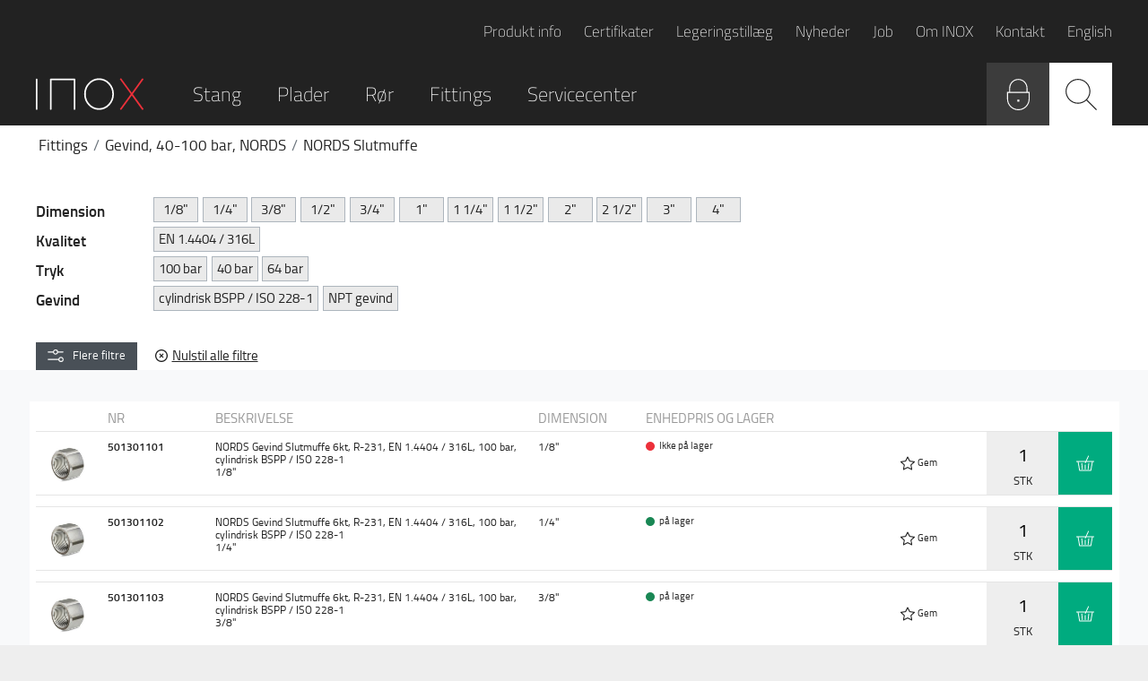

--- FILE ---
content_type: text/html; charset=utf-8
request_url: https://www.inox.dk/da-dk/shop?GroupID=3011
body_size: 26926
content:

<!DOCTYPE html>

<html lang="da">

<head>


<script id="CookieConsent" src="https://policy.app.cookieinformation.com/uc.js" data-culture="da" data-gcm-version="2.0" type="text/javascript"></script>

<meta charset="utf-8">
<!-- Add to web.config -->
<meta http-equiv="X-UA-Compatible" content="IE=edge,chrome=1">

<title>NORDS gevind slutmuffe - Bestil hos INOX A/S</title>
<base href="https://www.inox.dk/">
<meta name="og:image" content="/Files/Images/Shop/3011.jpg">
<meta name="description" content="Bestil BSP gevind fittings med 40-100 bar hos INOX - Danmarks bredeste program i rustfri fittings og flanger.">
<link rel="canonical" href="/da-dk/shop">




<meta name="image" property="og:image" content="/Files/Templates/Designs/Inox/static/dist/img/inox-logo.png">

<meta name="viewport" content="width=device-width, initial-scale=1.0, maximum-scale=1.0, user-scalable=no">
<meta name="format-detection" content="telephone=no">


<link rel="stylesheet" href="/Files/Templates/Designs/Inox/static/dist/css/main.min.css?v=638974168169997519">
<link rel="shortcut icon" href="/Files/Templates/Designs/Inox/static/dist/img/favicon.ico">

<script src="/Files/Templates/Designs/Inox/static/dist/js/vendor/modernizr-custom.js"></script>
<!--[if lt IE 9]><script src="/Files/Templates/Designs/Inox/static/dist/js/legacy.min.js"></script><![endif]-->

<!-- Google Tag Manager -->
<script data-cookieinformation-category="statistics">(function(w,d,s,l,i){w[l]=w[l]||[];w[l].push({'gtm.start':
new Date().getTime(),event:'gtm.js'});var f=d.getElementsByTagName(s)[0],
j=d.createElement(s),dl=l!='dataLayer'?'&l='+l:'';j.async=true;j.src=
'https://www.googletagmanager.com/gtm.js?id='+i+dl;f.parentNode.insertBefore(j,f);
})(window,document,'script','dataLayer','GTM-T7K5B73');</script>
<!-- End Google Tag Manager -->

<script type="text/plain" data-cookieinformation-category="statistics">
  (function(i,s,o,g,r,a,m){i['GoogleAnalyticsObject']=r;i[r]=i[r]||function(){
  (i[r].q=i[r].q||[]).push(arguments)},i[r].l=1*new Date();a=s.createElement(o),
  m=s.getElementsByTagName(o)[0];a.async=1;a.src=g;m.parentNode.insertBefore(a,m)
  })(window,document,'script','https://www.google-analytics.com/analytics.js','ga');

  ga('create', 'UA-76629830-1', 'auto');
  ga('require', 'ec');

</script>

<!-- Hotjar Tracking Code for https://www.inox.dk -->
<script data-cookieinformation-category="statistics" type="text/plain">
    (function(h,o,t,j,a,r){
        h.hj=h.hj||function(){(h.hj.q=h.hj.q||[]).push(arguments)};
        h._hjSettings={hjid:2966436,hjsv:6};
        a=o.getElementsByTagName('head')[0];
        r=o.createElement('script');r.async=1;
        r.src=t+h._hjSettings.hjid+j+h._hjSettings.hjsv;
        a.appendChild(r);
    })(window,document,'https://static.hotjar.com/c/hotjar-','.js?sv=');
</script>
  
  

<script type="text/javascript">
(function(w,d,n) {
w[n]=w[n]||function(name,value){ w[n][name]=value; };
var dwa = d.createElement('script'); dwa.type = 'text/javascript'; dwa.async = 1;
dwa.src = '/Admin/Content/JsLib/dw/dwansta.min.js';
var s = d.getElementsByTagName('script')[0]; s.parentNode.insertBefore(dwa, s);
})(window,document,'analytics');

analytics('sessionID', 'oep1yupvykngmmsimfvli531');
analytics('pageID', 5);
analytics('areaID', 1);
analytics('engagement', 0);
</script>

</head>
<body class="">
<!-- Google Tag Manager (noscript) -->
<noscript>
    <iframe src="https://www.googletagmanager.com/ns.html?id=GTM-T7K5B73" height="0" width="0" style="display:none;visibility:hidden"></iframe></noscript>
<!-- End Google Tag Manager (noscript) -->
<div id="container">

    <header class="page-header">




<div class="page-header__no-overflow">
    <div class="wrap wrap-padding">
        <nav class="service-menu">
            <ul>
                    <li class="">
                        <a href="/da-dk/produkt-info">Produkt info</a>
                    </li>
                    <li class="">
                        <a href="/da-dk/certifikater">Certifikater</a>
                    </li>
                    <li class="">
                        <a href="/da-dk/legeringstillaeg">Legeringstillæg</a>
                    </li>
                    <li class="">
                        <a href="/da-dk/nyheder">Nyheder</a>
                    </li>
                    <li class="">
                        <a href="/da-dk/job">Job</a>
                    </li>
                    <li class="">
                        <a href="/da-dk/om-inox">Om INOX</a>
                    </li>
                    <li class="">
                        <a href="/da-dk/kontakt-os">Kontakt</a>
                    </li>
                    <li class="">
                        <a href="/en-us/frontpage">English</a>
                    </li>
            </ul>
        </nav>
        <div class="main-menu">
            <div class="main-menu__logo">
                <a href="/da-dk/forside"><svg role="img"><use href="/Files/Templates/Designs/Inox/static/dist/icons.svg#logo"></use></svg></a>
            </div>
            <nav class="main-menu__links">
                <ul>
                    <li>
  <a href="/da-dk/shop/stang">Stang</a>
</li>
<li>
  <a href="/da-dk/shop/plader">Plader</a>
</li>
<li>
  <a href="/da-dk/shop/roer">Rør</a>
</li>
<li>
  <a href="/da-dk/shop/fittings">Fittings</a>
</li>
                        <li>
                            <a class="" href="/da-dk/servicecenter">Servicecenter</a>
                        </li>
                </ul>
            </nav>
            <nav class="main-menu__buttons">
                <ul>
                    <li class="main-menu__button main-menu__button--search toggle-header-search">
                        <span class="icon">
                            <svg role="img"><use xlink:href="/Files/Templates/Designs/Inox/static/dist/icons.svg#search"></use></svg>
                        </span>
                    </li>

                    <li class="main-menu__button main-menu__button--login">
                        <a href="/da-dk/login" id="loginModalToggle">
                            <div class="icon">
                                <svg role="img"><use xlink:href="/Files/Templates/Designs/Inox/static/dist/icons.svg#login"></use></svg>
                            </div>
                        </a>
                    </li>
                    
                        <li class="main-menu__button main-menu__button--basket has-items">
                            <a href="#" class="icon" data-tooltip="Dette kræver at du logger ind">
                                <div class="items-counter"></div>
                                <div class="icon">
                                    <svg role="img"><use xlink:href="/Files/Templates/Designs/Inox/static/dist/icons.svg#basket"></use></svg>
                                </div>
                            </a>
                        </li>
                    <li class="main-menu__button main-menu__button--mobile-menu toggle-mobile-menu">
                        <span class="icon">
                            <svg role="img"><use xlink:href="/Files/Templates/Designs/Inox/static/dist/icons.svg#menu"></use></svg>
                        </span>
                    </li>
                </ul>
            </nav>
        </div>
    </div>
</div>

<div id="instantSearch" class="instant-search" data-instant-search-endpoint="/da-dk/instantsearch">
    <div class="wrap wrap-padding">
        <div class="page-header__search">
            <form name="search" action="/Default.aspx" method="get">
                <input type="hidden" name="id" value="16">
                <input name="q" type="search" placeholder="Søg produkter" v-model="searchQuery" autocomplete="off">
                <button type="submit">
                    <svg role="img"><use xlink:href="/Files/Templates/Designs/Inox/static/dist/icons.svg#search"></use></svg>
                </button>
            </form>
            <div v-if="results.length > 0" id="instantSearchResults" class="instant-search-results border-top">
                <a v-for="result in results" v-bind:href="result.Link" class="col-12 result d-flex justify-content-between flex-column p-4 no-underline">
                    <strong>{{ result.Number }}</strong>
                    <span class="flex-fill fs-12px" v-html="result.ShortDescription"></span>
                </a>
                <p v-if="error" class="p-2 m-0">Der forekom en fejl under søgningen</p>
            </div>
        </div>
    </div>
</div>



<div class="products-types">
    <div class="wrap wrap-padding">
        <ul class="products-types__list">
            <li class="Stang products-types__inner-container&#xA;        " data-level="2" data-name="Stang" data-corresponding-menu="Default.aspx?ID=5&amp;GroupID=S" data-corresponding-menu-friendly="/da-dk/shop/stang">
  <div class="breadcrumb-container"></div>
  <ul class="products-types__list">
    <li class="products-types__type"><a href="/da-dk/shop/stang/specialstaal&amp;SortBy=Number&amp;SortOrder=asc"><div class="image" style="background-image:url(/admin/public/getimage.ashx?Image=%2ffiles%2fimages%2fshop%2fSP.jpg&amp;Width=255&amp;Height=188&amp;Format=jpg&amp;Crop=0&amp;compression=80)"></div>
        <div class="name">Specialstål</div></a></li>
    <li class="Rund products-types__inner-container&#xA;        " data-level="3" data-name="Rund" data-corresponding-menu="Default.aspx?ID=5&amp;GroupID=RU" data-corresponding-menu-friendly="/da-dk/shop/stang/rund">
      <div class="level-overview">
        <div class="image" style="background-image:url(/admin/public/getimage.ashx?Image=%2ffiles%2fimages%2fshop%2fRU.jpg&amp;Width=255&amp;Height=188&amp;Format=jpg&amp;Crop=0&amp;compression=80)"></div>
        <div class="name">Rund</div>
      </div>
      <ul class="products-types__list">
        <li class="products-types__type"><a href="/da-dk/shop/stang/rund/skaldrejet&amp;SortBy=Number&amp;SortOrder=asc"><div class="image" style="background-image:url(/admin/public/getimage.ashx?Image=%2ffiles%2fimages%2fshop%2fRU_SK.jpg&amp;Width=255&amp;Height=188&amp;Format=jpg&amp;Crop=0&amp;compression=80)"></div>
            <div class="name">Skaldrejet</div></a></li>
        <li class="products-types__type"><a href="/da-dk/shop/stang/rund/koldttrukket&amp;SortBy=Number&amp;SortOrder=asc"><div class="image" style="background-image:url(/admin/public/getimage.ashx?Image=%2ffiles%2fimages%2fshop%2fRU_TR.jpg&amp;Width=255&amp;Height=188&amp;Format=jpg&amp;Crop=0&amp;compression=80)"></div>
            <div class="name">Koldttrukket</div></a></li>
        <li class="products-types__type"><a href="/da-dk/shop/stang/rund/centerlessslebet&amp;SortBy=Number&amp;SortOrder=asc"><div class="image" style="background-image:url(/admin/public/getimage.ashx?Image=%2ffiles%2fimages%2fshop%2fRU_SL.jpg&amp;Width=255&amp;Height=188&amp;Format=jpg&amp;Crop=0&amp;compression=80)"></div>
            <div class="name">Centerlessslebet</div></a></li>
      </ul>
    </li>
    <li class="Flad products-types__inner-container&#xA;        " data-level="3" data-name="Flad" data-corresponding-menu="Default.aspx?ID=5&amp;GroupID=FL" data-corresponding-menu-friendly="/da-dk/shop/stang/flad">
      <div class="level-overview">
        <div class="image" style="background-image:url(/admin/public/getimage.ashx?Image=%2ffiles%2fimages%2fshop%2fFL.jpg&amp;Width=255&amp;Height=188&amp;Format=jpg&amp;Crop=0&amp;compression=80)"></div>
        <div class="name">Flad</div>
      </div>
      <ul class="products-types__list">
        <li class="products-types__type"><a href="/da-dk/shop/stang/flad/valset-bejdset&amp;SortBy=Number&amp;SortOrder=asc"><div class="image" style="background-image:url(/admin/public/getimage.ashx?Image=%2ffiles%2fimages%2fshop%2fFL_VV.jpg&amp;Width=255&amp;Height=188&amp;Format=jpg&amp;Crop=0&amp;compression=80)"></div>
            <div class="name">Valset / Bejdset</div></a></li>
        <li class="products-types__type"><a href="/da-dk/shop/stang/flad/klippet-af-plade&amp;SortBy=Number&amp;SortOrder=asc"><div class="image" style="background-image:url(/admin/public/getimage.ashx?Image=%2ffiles%2fimages%2fshop%2fFL_KL.jpg&amp;Width=255&amp;Height=188&amp;Format=jpg&amp;Crop=0&amp;compression=80)"></div>
            <div class="name">Klippet af plade</div></a></li>
        <li class="products-types__type"><a href="/da-dk/shop/stang/flad/klippet-af-plade-slebet&amp;SortBy=Number&amp;SortOrder=asc"><div class="image" style="background-image:url(/admin/public/getimage.ashx?Image=%2ffiles%2fimages%2fshop%2fFL_KL_S.jpg&amp;Width=255&amp;Height=188&amp;Format=jpg&amp;Crop=0&amp;compression=80)"></div>
            <div class="name">Klippet af plade, Slebet</div></a></li>
      </ul>
    </li>
    <li class="products-types__type"><a href="/da-dk/shop/stang/sekskant&amp;SortBy=Number&amp;SortOrder=asc"><div class="image" style="background-image:url(/admin/public/getimage.ashx?Image=%2ffiles%2fimages%2fshop%2fSE.jpg&amp;Width=255&amp;Height=188&amp;Format=jpg&amp;Crop=0&amp;compression=80)"></div>
        <div class="name">Sekskant</div></a></li>
    <li class="products-types__type"><a href="/da-dk/shop/stang/firkant&amp;SortBy=Number&amp;SortOrder=asc"><div class="image" style="background-image:url(/admin/public/getimage.ashx?Image=%2ffiles%2fimages%2fshop%2fFI.jpg&amp;Width=255&amp;Height=188&amp;Format=jpg&amp;Crop=0&amp;compression=80)"></div>
        <div class="name">Firkant</div></a></li>
    <li class="products-types__type"><a href="/da-dk/shop/stang/vinkel&amp;SortBy=Number&amp;SortOrder=asc"><div class="image" style="background-image:url(/admin/public/getimage.ashx?Image=%2ffiles%2fimages%2fshop%2fVI.jpg&amp;Width=255&amp;Height=188&amp;Format=jpg&amp;Crop=0&amp;compression=80)"></div>
        <div class="name">Vinkel</div></a></li>
    <li class="products-types__type"><a href="/da-dk/shop/stang/gevind&amp;SortBy=Number&amp;SortOrder=asc"><div class="image" style="background-image:url(/admin/public/getimage.ashx?Image=%2ffiles%2fimages%2fshop%2fGE.jpg&amp;Width=255&amp;Height=188&amp;Format=jpg&amp;Crop=0&amp;compression=80)"></div>
        <div class="name">Gevind</div></a></li>
    <li class="products-types__type"><a href="/da-dk/shop/stang/armering&amp;SortBy=Number&amp;SortOrder=asc"><div class="image" style="background-image:url(/admin/public/getimage.ashx?Image=%2ffiles%2fimages%2fshop%2fAR.jpg&amp;Width=255&amp;Height=188&amp;Format=jpg&amp;Crop=0&amp;compression=80)"></div>
        <div class="name">Armering</div></a></li>
  </ul>
</li>
<li class="Plader products-types__inner-container&#xA;        " data-level="2" data-name="Plader" data-corresponding-menu="Default.aspx?ID=5&amp;GroupID=P" data-corresponding-menu-friendly="/da-dk/shop/plader">
  <div class="breadcrumb-container"></div>
  <ul class="products-types__list">
    <li class="products-types__type"><a href="/da-dk/shop/plader/koldtvalset-2b&amp;SortBy=Number&amp;SortOrder=asc"><div class="image" style="background-image:url(/admin/public/getimage.ashx?Image=%2ffiles%2fimages%2fshop%2fPK_2B.jpg&amp;Width=255&amp;Height=188&amp;Format=jpg&amp;Crop=0&amp;compression=80)"></div>
        <div class="name">Koldtvalset 2B</div></a></li>
    <li class="products-types__type"><a href="/da-dk/shop/plader/koldtvalset-2b-m-folie&amp;SortBy=Number&amp;SortOrder=asc"><div class="image" style="background-image:url(/admin/public/getimage.ashx?Image=%2ffiles%2fimages%2fshop%2fPK_2BF.jpg&amp;Width=255&amp;Height=188&amp;Format=jpg&amp;Crop=0&amp;compression=80)"></div>
        <div class="name">Koldtvalset 2B m/ folie</div></a></li>
    <li class="products-types__type"><a href="/da-dk/shop/plader/boerstet&amp;SortBy=Number&amp;SortOrder=asc"><div class="image" style="background-image:url(/admin/public/getimage.ashx?Image=%2ffiles%2fimages%2fshop%2fPK_BS.jpg&amp;Width=255&amp;Height=188&amp;Format=jpg&amp;Crop=0&amp;compression=80)"></div>
        <div class="name">Børstet</div></a></li>
    <li class="products-types__type"><a href="/da-dk/shop/plader/slebet&amp;SortBy=Number&amp;SortOrder=asc"><div class="image" style="background-image:url(/admin/public/getimage.ashx?Image=%2ffiles%2fimages%2fshop%2fPK_SL.jpg&amp;Width=255&amp;Height=188&amp;Format=jpg&amp;Crop=0&amp;compression=80)"></div>
        <div class="name">Slebet</div></a></li>
    <li class="products-types__type"><a href="/da-dk/shop/plader/blankgloedet&amp;SortBy=Number&amp;SortOrder=asc"><div class="image" style="background-image:url(/admin/public/getimage.ashx?Image=%2ffiles%2fimages%2fshop%2fPK_BL.jpg&amp;Width=255&amp;Height=188&amp;Format=jpg&amp;Crop=0&amp;compression=80)"></div>
        <div class="name">Blankglødet</div></a></li>
    <li class="products-types__type"><a href="/da-dk/shop/plader/varmtvalset&amp;SortBy=Number&amp;SortOrder=asc"><div class="image" style="background-image:url(/admin/public/getimage.ashx?Image=%2ffiles%2fimages%2fshop%2fPV.jpg&amp;Width=255&amp;Height=188&amp;Format=jpg&amp;Crop=0&amp;compression=80)"></div>
        <div class="name">Varmtvalset</div></a></li>
    <li class="products-types__type"><a href="/da-dk/shop/plader/taareplade&amp;SortBy=Number&amp;SortOrder=asc"><div class="image" style="background-image:url(/admin/public/getimage.ashx?Image=%2ffiles%2fimages%2fshop%2fPT.jpg&amp;Width=255&amp;Height=188&amp;Format=jpg&amp;Crop=0&amp;compression=80)"></div>
        <div class="name">Tåreplade</div></a></li>
    <li class="products-types__type"><a href="/da-dk/shop/plader/moenstervalset&amp;SortBy=Number&amp;SortOrder=asc"><div class="image" style="background-image:url(/admin/public/getimage.ashx?Image=%2ffiles%2fimages%2fshop%2fP_SP.jpg&amp;Width=255&amp;Height=188&amp;Format=jpg&amp;Crop=0&amp;compression=80)"></div>
        <div class="name">Mønstervalset</div></a></li>
  </ul>
</li>
<li class="Rør products-types__inner-container&#xA;        " data-level="2" data-name="Rør" data-corresponding-menu="Default.aspx?ID=5&amp;GroupID=R" data-corresponding-menu-friendly="/da-dk/shop/roer">
  <div class="breadcrumb-container"></div>
  <ul class="products-types__list">
    <li class="Profilrør products-types__inner-container&#xA;        " data-level="3" data-name="Profilrør" data-corresponding-menu="Default.aspx?ID=5&amp;GroupID=RP" data-corresponding-menu-friendly="/da-dk/shop/roer/profilroer">
      <div class="level-overview">
        <div class="image" style="background-image:url(/admin/public/getimage.ashx?Image=%2ffiles%2fimages%2fshop%2fRP.jpg&amp;Width=255&amp;Height=188&amp;Format=jpg&amp;Crop=0&amp;compression=80)"></div>
        <div class="name">Profilrør</div>
      </div>
      <ul class="products-types__list">
        <li class="products-types__type"><a href="/da-dk/shop/roer/profilroer/profilroer&amp;SortBy=Number&amp;SortOrder=asc"><div class="image" style="background-image:url(/admin/public/getimage.ashx?Image=%2ffiles%2fimages%2fshop%2fRP_MATT.jpg&amp;Width=255&amp;Height=188&amp;Format=jpg&amp;Crop=0&amp;compression=80)"></div>
            <div class="name">Profilrør</div></a></li>
        <li class="products-types__type"><a href="/da-dk/shop/roer/profilroer/profilroer-slebet&amp;SortBy=Number&amp;SortOrder=asc"><div class="image" style="background-image:url(/admin/public/getimage.ashx?Image=%2ffiles%2fimages%2fshop%2fRP_SL.jpg&amp;Width=255&amp;Height=188&amp;Format=jpg&amp;Crop=0&amp;compression=80)"></div>
            <div class="name">Profilrør, slebet</div></a></li>
      </ul>
    </li>
    <li class="products-types__type"><a href="/da-dk/shop/roer/svejste-roer&amp;SortBy=Number&amp;SortOrder=asc"><div class="image" style="background-image:url(/admin/public/getimage.ashx?Image=%2ffiles%2fimages%2fshop%2fR_SV.jpg&amp;Width=255&amp;Height=188&amp;Format=jpg&amp;Crop=0&amp;compression=80)"></div>
        <div class="name">Svejste Rør</div></a></li>
    <li class="products-types__type"><a href="/da-dk/shop/roer/mejeriroer&amp;SortBy=Number&amp;SortOrder=asc"><div class="image" style="background-image:url(/admin/public/getimage.ashx?Image=%2ffiles%2fimages%2fshop%2fR_ME.jpg&amp;Width=255&amp;Height=188&amp;Format=jpg&amp;Crop=0&amp;compression=80)"></div>
        <div class="name">Mejerirør</div></a></li>
    <li class="products-types__type"><a href="/da-dk/shop/roer/soemloese-roer&amp;SortBy=Number&amp;SortOrder=asc"><div class="image" style="background-image:url(/admin/public/getimage.ashx?Image=%2ffiles%2fimages%2fshop%2fR_SM.jpg&amp;Width=255&amp;Height=188&amp;Format=jpg&amp;Crop=0&amp;compression=80)"></div>
        <div class="name">Sømløse Rør</div></a></li>
    <li class="products-types__type"><a href="/da-dk/shop/roer/emneroer&amp;SortBy=Number&amp;SortOrder=asc"><div class="image" style="background-image:url(/admin/public/getimage.ashx?Image=%2ffiles%2fimages%2fshop%2fRE.jpg&amp;Width=255&amp;Height=188&amp;Format=jpg&amp;Crop=0&amp;compression=80)"></div>
        <div class="name">Emnerør</div></a></li>
    <li class="products-types__type"><a href="/da-dk/shop/roer/dekorationsroer&amp;SortBy=Number&amp;SortOrder=asc"><div class="image" style="background-image:url(/admin/public/getimage.ashx?Image=%2ffiles%2fimages%2fshop%2fR_DE.jpg&amp;Width=255&amp;Height=188&amp;Format=jpg&amp;Crop=0&amp;compression=80)"></div>
        <div class="name">Dekorationsrør</div></a></li>
    <li class="products-types__type"><a href="/da-dk/shop/roer/pharmaroer&amp;SortBy=Number&amp;SortOrder=asc"><div class="image" style="background-image:url(/admin/public/getimage.ashx?Image=%2ffiles%2fimages%2fshop%2fR_PH.jpg&amp;Width=255&amp;Height=188&amp;Format=jpg&amp;Crop=0&amp;compression=80)"></div>
        <div class="name">Pharmarør</div></a></li>
  </ul>
</li>
<li class="Fittings products-types__inner-container&#xA;        " data-level="2" data-name="Fittings" data-corresponding-menu="Default.aspx?ID=5&amp;GroupID=F" data-corresponding-menu-friendly="/da-dk/shop/fittings">
  <div class="breadcrumb-container"></div>
  <ul class="products-types__list">
    <li class="Gevind, 20-40 bar products-types__inner-container&#xA;        " data-level="3" data-name="Gevind, 20-40 bar" data-corresponding-menu="Default.aspx?ID=5&amp;GroupID=1" data-corresponding-menu-friendly="/da-dk/shop/fittings/gevind-20-40-bar">
      <div class="level-overview">
        <div class="image" style="background-image:url(/admin/public/getimage.ashx?Image=%2ffiles%2fimages%2fshop%2f1.jpg&amp;Width=255&amp;Height=188&amp;Format=jpg&amp;Crop=0&amp;compression=80)"></div>
        <div class="name">Gevind, 20-40 bar</div>
      </div>
      <ul class="products-types__list">
        <li class="products-types__type"><a href="/da-dk/shop/fittings/gevind-20-40-bar/muffe&amp;SortBy=Number&amp;SortOrder=asc"><div class="image" style="background-image:url(/admin/public/getimage.ashx?Image=%2ffiles%2fimages%2fshop%2f3000.jpg&amp;Width=255&amp;Height=188&amp;Format=jpg&amp;Crop=0&amp;compression=80)"></div>
            <div class="name">Muffe</div></a></li>
        <li class="products-types__type"><a href="/da-dk/shop/fittings/gevind-20-40-bar/halvmuffe&amp;SortBy=Number&amp;SortOrder=asc"><div class="image" style="background-image:url(/admin/public/getimage.ashx?Image=%2ffiles%2fimages%2fshop%2f3005.jpg&amp;Width=255&amp;Height=188&amp;Format=jpg&amp;Crop=0&amp;compression=80)"></div>
            <div class="name">Halvmuffe</div></a></li>
        <li class="products-types__type"><a href="/da-dk/shop/fittings/gevind-20-40-bar/svejsenippel&amp;SortBy=Number&amp;SortOrder=asc"><div class="image" style="background-image:url(/admin/public/getimage.ashx?Image=%2ffiles%2fimages%2fshop%2f3060.jpg&amp;Width=255&amp;Height=188&amp;Format=jpg&amp;Crop=0&amp;compression=80)"></div>
            <div class="name">Svejsenippel</div></a></li>
        <li class="products-types__type"><a href="/da-dk/shop/fittings/gevind-20-40-bar/nippelroer&amp;SortBy=Number&amp;SortOrder=asc"><div class="image" style="background-image:url(/admin/public/getimage.ashx?Image=%2ffiles%2fimages%2fshop%2f3065.jpg&amp;Width=255&amp;Height=188&amp;Format=jpg&amp;Crop=0&amp;compression=80)"></div>
            <div class="name">Nippelrør</div></a></li>
        <li class="products-types__type"><a href="/da-dk/shop/fittings/gevind-20-40-bar/nippelroer-sammenskaaret&amp;SortBy=Number&amp;SortOrder=asc"><div class="image" style="background-image:url(/admin/public/getimage.ashx?Image=%2ffiles%2fimages%2fshop%2f3065S.jpg&amp;Width=255&amp;Height=188&amp;Format=jpg&amp;Crop=0&amp;compression=80)"></div>
            <div class="name">Nippelrør, sammenskåret</div></a></li>
        <li class="products-types__type"><a href="/da-dk/shop/fittings/gevind-20-40-bar/nippel-m-cyl-gev&amp;SortBy=Number&amp;SortOrder=asc"><div class="image" style="background-image:url(/admin/public/getimage.ashx?Image=%2ffiles%2fimages%2fshop%2f3070.jpg&amp;Width=255&amp;Height=188&amp;Format=jpg&amp;Crop=0&amp;compression=80)"></div>
            <div class="name">Nippel m/ cyl.gev.</div></a></li>
        <li class="products-types__type"><a href="/da-dk/shop/fittings/gevind-20-40-bar/slutmuffe&amp;SortBy=Number&amp;SortOrder=asc"><div class="image" style="background-image:url(/admin/public/getimage.ashx?Image=%2ffiles%2fimages%2fshop%2f3010.jpg&amp;Width=255&amp;Height=188&amp;Format=jpg&amp;Crop=0&amp;compression=80)"></div>
            <div class="name">Slutmuffe</div></a></li>
        <li class="products-types__type"><a href="/da-dk/shop/fittings/gevind-20-40-bar/brystnippel&amp;SortBy=Number&amp;SortOrder=asc"><div class="image" style="background-image:url(/admin/public/getimage.ashx?Image=%2ffiles%2fimages%2fshop%2f3080.jpg&amp;Width=255&amp;Height=188&amp;Format=jpg&amp;Crop=0&amp;compression=80)"></div>
            <div class="name">Brystnippel</div></a></li>
        <li class="products-types__type"><a href="/da-dk/shop/fittings/gevind-20-40-bar/brystnippel-reduceret&amp;SortBy=Number&amp;SortOrder=asc"><div class="image" style="background-image:url(/admin/public/getimage.ashx?Image=%2ffiles%2fimages%2fshop%2f3085.jpg&amp;Width=255&amp;Height=188&amp;Format=jpg&amp;Crop=0&amp;compression=80)"></div>
            <div class="name">Brystnippel reduceret</div></a></li>
        <li class="products-types__type"><a href="/da-dk/shop/fittings/gevind-20-40-bar/nippelmuffe&amp;SortBy=Number&amp;SortOrder=asc"><div class="image" style="background-image:url(/admin/public/getimage.ashx?Image=%2ffiles%2fimages%2fshop%2f3110.jpg&amp;Width=255&amp;Height=188&amp;Format=jpg&amp;Crop=0&amp;compression=80)"></div>
            <div class="name">Nippelmuffe</div></a></li>
        <li class="products-types__type"><a href="/da-dk/shop/fittings/gevind-20-40-bar/spidsmuffe&amp;SortBy=Number&amp;SortOrder=asc"><div class="image" style="background-image:url(/admin/public/getimage.ashx?Image=%2ffiles%2fimages%2fshop%2f3125.jpg&amp;Width=255&amp;Height=188&amp;Format=jpg&amp;Crop=0&amp;compression=80)"></div>
            <div class="name">Spidsmuffe</div></a></li>
        <li class="products-types__type"><a href="/da-dk/shop/fittings/gevind-20-40-bar/muffe-reduceret&amp;SortBy=Number&amp;SortOrder=asc"><div class="image" style="background-image:url(/admin/public/getimage.ashx?Image=%2ffiles%2fimages%2fshop%2f3075.jpg&amp;Width=255&amp;Height=188&amp;Format=jpg&amp;Crop=0&amp;compression=80)"></div>
            <div class="name">Muffe reduceret</div></a></li>
        <li class="products-types__type"><a href="/da-dk/shop/fittings/gevind-20-40-bar/vinkel-i-i-90-gr&amp;SortBy=Number&amp;SortOrder=asc"><div class="image" style="background-image:url(/admin/public/getimage.ashx?Image=%2ffiles%2fimages%2fshop%2f3030.jpg&amp;Width=255&amp;Height=188&amp;Format=jpg&amp;Crop=0&amp;compression=80)"></div>
            <div class="name">Vinkel I/I 90 gr</div></a></li>
        <li class="products-types__type"><a href="/da-dk/shop/fittings/gevind-20-40-bar/vinkel-m-beslag&amp;SortBy=Number&amp;SortOrder=asc"><div class="image" style="background-image:url(/admin/public/getimage.ashx?Image=%2ffiles%2fimages%2fshop%2f3185.jpg&amp;Width=255&amp;Height=188&amp;Format=jpg&amp;Crop=0&amp;compression=80)"></div>
            <div class="name">Vinkel m/ beslag</div></a></li>
        <li class="products-types__type"><a href="/da-dk/shop/fittings/gevind-20-40-bar/vinkel-reduceret-i-i-90-gr&amp;SortBy=Number&amp;SortOrder=asc"><div class="image" style="background-image:url(/admin/public/getimage.ashx?Image=%2ffiles%2fimages%2fshop%2f3130.jpg&amp;Width=255&amp;Height=188&amp;Format=jpg&amp;Crop=0&amp;compression=80)"></div>
            <div class="name">Vinkel reduceret I/I 90 gr</div></a></li>
        <li class="products-types__type"><a href="/da-dk/shop/fittings/gevind-20-40-bar/vinkel-i-u-90-gr&amp;SortBy=Number&amp;SortOrder=asc"><div class="image" style="background-image:url(/admin/public/getimage.ashx?Image=%2ffiles%2fimages%2fshop%2f3040.jpg&amp;Width=255&amp;Height=188&amp;Format=jpg&amp;Crop=0&amp;compression=80)"></div>
            <div class="name">Vinkel I/U 90 gr</div></a></li>
        <li class="products-types__type"><a href="/da-dk/shop/fittings/gevind-20-40-bar/vinkel-i-i-45-gr&amp;SortBy=Number&amp;SortOrder=asc"><div class="image" style="background-image:url(/admin/public/getimage.ashx?Image=%2ffiles%2fimages%2fshop%2f3045.jpg&amp;Width=255&amp;Height=188&amp;Format=jpg&amp;Crop=0&amp;compression=80)"></div>
            <div class="name">Vinkel I/I 45 gr</div></a></li>
        <li class="products-types__type"><a href="/da-dk/shop/fittings/gevind-20-40-bar/vinkel-i-u-45-gr&amp;SortBy=Number&amp;SortOrder=asc"><div class="image" style="background-image:url(/admin/public/getimage.ashx?Image=%2ffiles%2fimages%2fshop%2f3140.jpg&amp;Width=255&amp;Height=188&amp;Format=jpg&amp;Crop=0&amp;compression=80)"></div>
            <div class="name">Vinkel I/U 45 gr</div></a></li>
        <li class="products-types__type"><a href="/da-dk/shop/fittings/gevind-20-40-bar/t-stk&amp;SortBy=Number&amp;SortOrder=asc"><div class="image" style="background-image:url(/admin/public/getimage.ashx?Image=%2ffiles%2fimages%2fshop%2f3035.jpg&amp;Width=255&amp;Height=188&amp;Format=jpg&amp;Crop=0&amp;compression=80)"></div>
            <div class="name">T-stk</div></a></li>
        <li class="products-types__type"><a href="/da-dk/shop/fittings/gevind-20-40-bar/t-stk-reduceret&amp;SortBy=Number&amp;SortOrder=asc"><div class="image" style="background-image:url(/admin/public/getimage.ashx?Image=%2ffiles%2fimages%2fshop%2f3135.jpg&amp;Width=255&amp;Height=188&amp;Format=jpg&amp;Crop=0&amp;compression=80)"></div>
            <div class="name">T-stk reduceret</div></a></li>
        <li class="products-types__type"><a href="/da-dk/shop/fittings/gevind-20-40-bar/kryds&amp;SortBy=Number&amp;SortOrder=asc"><div class="image" style="background-image:url(/admin/public/getimage.ashx?Image=%2ffiles%2fimages%2fshop%2f3050.jpg&amp;Width=255&amp;Height=188&amp;Format=jpg&amp;Crop=0&amp;compression=80)"></div>
            <div class="name">Kryds</div></a></li>
        <li class="products-types__type"><a href="/da-dk/shop/fittings/gevind-20-40-bar/y-stykke&amp;SortBy=Number&amp;SortOrder=asc"><div class="image" style="background-image:url(/admin/public/getimage.ashx?Image=%2ffiles%2fimages%2fshop%2f3145.jpg&amp;Width=255&amp;Height=188&amp;Format=jpg&amp;Crop=0&amp;compression=80)"></div>
            <div class="name">Y-stykke</div></a></li>
        <li class="products-types__type"><a href="/da-dk/shop/fittings/gevind-20-40-bar/boejning-90-gr&amp;SortBy=Number&amp;SortOrder=asc"><div class="image" style="background-image:url(/admin/public/getimage.ashx?Image=%2ffiles%2fimages%2fshop%2f3055.jpg&amp;Width=255&amp;Height=188&amp;Format=jpg&amp;Crop=0&amp;compression=80)"></div>
            <div class="name">Bøjning 90 gr</div></a></li>
        <li class="products-types__type"><a href="/da-dk/shop/fittings/gevind-20-40-bar/kontramoetrik&amp;SortBy=Number&amp;SortOrder=asc"><div class="image" style="background-image:url(/admin/public/getimage.ashx?Image=%2ffiles%2fimages%2fshop%2f3090.jpg&amp;Width=255&amp;Height=188&amp;Format=jpg&amp;Crop=0&amp;compression=80)"></div>
            <div class="name">Kontramøtrik</div></a></li>
        <li class="products-types__type"><a href="/da-dk/shop/fittings/gevind-20-40-bar/prop-4kt&amp;SortBy=Number&amp;SortOrder=asc"><div class="image" style="background-image:url(/admin/public/getimage.ashx?Image=%2ffiles%2fimages%2fshop%2f3105.jpg&amp;Width=255&amp;Height=188&amp;Format=jpg&amp;Crop=0&amp;compression=80)"></div>
            <div class="name">Prop 4kt</div></a></li>
        <li class="products-types__type"><a href="/da-dk/shop/fittings/gevind-20-40-bar/prop-6kt-m-kon-gev&amp;SortBy=Number&amp;SortOrder=asc"><div class="image" style="background-image:url(/admin/public/getimage.ashx?Image=%2ffiles%2fimages%2fshop%2f3096.jpg&amp;Width=255&amp;Height=188&amp;Format=jpg&amp;Crop=0&amp;compression=80)"></div>
            <div class="name">Prop 6kt m/ kon.gev.</div></a></li>
        <li class="products-types__type"><a href="/da-dk/shop/fittings/gevind-20-40-bar/prop-din-910-m-cyl-gev&amp;SortBy=Number&amp;SortOrder=asc"><div class="image" style="background-image:url(/admin/public/getimage.ashx?Image=%2ffiles%2fimages%2fshop%2f3095.jpg&amp;Width=255&amp;Height=188&amp;Format=jpg&amp;Crop=0&amp;compression=80)"></div>
            <div class="name">Prop DIN 910 m/ cyl.gev.</div></a></li>
        <li class="products-types__type"><a href="/da-dk/shop/fittings/gevind-20-40-bar/din-906-prop&amp;SortBy=Number&amp;SortOrder=asc"><div class="image" style="background-image:url(/admin/public/getimage.ashx?Image=%2ffiles%2fimages%2fshop%2fDIN906.jpg&amp;Width=255&amp;Height=188&amp;Format=jpg&amp;Crop=0&amp;compression=80)"></div>
            <div class="name">DIN 906 prop</div></a></li>
        <li class="products-types__type"><a href="/da-dk/shop/fittings/gevind-20-40-bar/slangestuds-6kt&amp;SortBy=Number&amp;SortOrder=asc"><div class="image" style="background-image:url(/admin/public/getimage.ashx?Image=%2ffiles%2fimages%2fshop%2f3100.jpg&amp;Width=255&amp;Height=188&amp;Format=jpg&amp;Crop=0&amp;compression=80)"></div>
            <div class="name">Slangestuds 6kt</div></a></li>
        <li class="products-types__type"><a href="/da-dk/shop/fittings/gevind-20-40-bar/slangestuds-6kt-m-indv-gevind&amp;SortBy=Number&amp;SortOrder=asc"><div class="image" style="background-image:url(/admin/public/getimage.ashx?Image=%2ffiles%2fimages%2fshop%2f3180.jpg&amp;Width=255&amp;Height=188&amp;Format=jpg&amp;Crop=0&amp;compression=80)"></div>
            <div class="name">Slangestuds 6kt m/ indv. gevind</div></a></li>
        <li class="products-types__type"><a href="/da-dk/shop/fittings/gevind-20-40-bar/slangestuds-glat-m-gevind&amp;SortBy=Number&amp;SortOrder=asc"><div class="image" style="background-image:url(/admin/public/getimage.ashx?Image=%2ffiles%2fimages%2fshop%2f3115.jpg&amp;Width=255&amp;Height=188&amp;Format=jpg&amp;Crop=0&amp;compression=80)"></div>
            <div class="name">Slangestuds glat m/ gevind</div></a></li>
        <li class="products-types__type"><a href="/da-dk/shop/fittings/gevind-20-40-bar/slangestuds-glat-m-svejs&amp;SortBy=Number&amp;SortOrder=asc"><div class="image" style="background-image:url(/admin/public/getimage.ashx?Image=%2ffiles%2fimages%2fshop%2f3120.jpg&amp;Width=255&amp;Height=188&amp;Format=jpg&amp;Crop=0&amp;compression=80)"></div>
            <div class="name">Slangestuds glat m/ svejs</div></a></li>
        <li class="products-types__type"><a href="/da-dk/shop/fittings/gevind-20-40-bar/union-i-i-konisk-taetning&amp;SortBy=Number&amp;SortOrder=asc"><div class="image" style="background-image:url(/admin/public/getimage.ashx?Image=%2ffiles%2fimages%2fshop%2f3015.jpg&amp;Width=255&amp;Height=188&amp;Format=jpg&amp;Crop=0&amp;compression=80)"></div>
            <div class="name">Union I/I, konisk tætning</div></a></li>
        <li class="products-types__type"><a href="/da-dk/shop/fittings/gevind-20-40-bar/union-i-i-flad-taetning-ptfe&amp;SortBy=Number&amp;SortOrder=asc"><div class="image" style="background-image:url(/admin/public/getimage.ashx?Image=%2ffiles%2fimages%2fshop%2f3016.jpg&amp;Width=255&amp;Height=188&amp;Format=jpg&amp;Crop=0&amp;compression=80)"></div>
            <div class="name">Union I/I, flad tætning PTFE</div></a></li>
        <li class="products-types__type"><a href="/da-dk/shop/fittings/gevind-20-40-bar/union-i-u-konisk-taetning&amp;SortBy=Number&amp;SortOrder=asc"><div class="image" style="background-image:url(/admin/public/getimage.ashx?Image=%2ffiles%2fimages%2fshop%2f3020.jpg&amp;Width=255&amp;Height=188&amp;Format=jpg&amp;Crop=0&amp;compression=80)"></div>
            <div class="name">Union I/U, konisk tætning</div></a></li>
        <li class="products-types__type"><a href="/da-dk/shop/fittings/gevind-20-40-bar/union-i-u-flad-taetning-ptfe&amp;SortBy=Number&amp;SortOrder=asc"><div class="image" style="background-image:url(/admin/public/getimage.ashx?Image=%2ffiles%2fimages%2fshop%2f3021.jpg&amp;Width=255&amp;Height=188&amp;Format=jpg&amp;Crop=0&amp;compression=80)"></div>
            <div class="name">Union I/U, flad tætning PTFE</div></a></li>
        <li class="products-types__type"><a href="/da-dk/shop/fittings/gevind-20-40-bar/union-u-u-konisk-taetning&amp;SortBy=Number&amp;SortOrder=asc"><div class="image" style="background-image:url(/admin/public/getimage.ashx?Image=%2ffiles%2fimages%2fshop%2f3150.jpg&amp;Width=255&amp;Height=188&amp;Format=jpg&amp;Crop=0&amp;compression=80)"></div>
            <div class="name">Union U/U, konisk tætning</div></a></li>
        <li class="products-types__type"><a href="/da-dk/shop/fittings/gevind-20-40-bar/union-u-u-flad-taetning-ptfe&amp;SortBy=Number&amp;SortOrder=asc"><div class="image" style="background-image:url(/admin/public/getimage.ashx?Image=%2ffiles%2fimages%2fshop%2f3151.jpg&amp;Width=255&amp;Height=188&amp;Format=jpg&amp;Crop=0&amp;compression=80)"></div>
            <div class="name">Union U/U, flad tætning PTFE</div></a></li>
        <li class="products-types__type"><a href="/da-dk/shop/fittings/gevind-20-40-bar/union-svejs-konisk-taetning&amp;SortBy=Number&amp;SortOrder=asc"><div class="image" style="background-image:url(/admin/public/getimage.ashx?Image=%2ffiles%2fimages%2fshop%2f3025.jpg&amp;Width=255&amp;Height=188&amp;Format=jpg&amp;Crop=0&amp;compression=80)"></div>
            <div class="name">Union, svejs, konisk tætning</div></a></li>
        <li class="products-types__type"><a href="/da-dk/shop/fittings/gevind-20-40-bar/union-svejs-flad-taetning-ptfe&amp;SortBy=Number&amp;SortOrder=asc"><div class="image" style="background-image:url(/admin/public/getimage.ashx?Image=%2ffiles%2fimages%2fshop%2f3026.jpg&amp;Width=255&amp;Height=188&amp;Format=jpg&amp;Crop=0&amp;compression=80)"></div>
            <div class="name">Union, svejs, flad tætning PTFE</div></a></li>
        <li class="products-types__type"><a href="/da-dk/shop/fittings/gevind-20-40-bar/union-i-svejs-konisk-taetning&amp;SortBy=Number&amp;SortOrder=asc"><div class="image" style="background-image:url(/admin/public/getimage.ashx?Image=%2ffiles%2fimages%2fshop%2f3155.jpg&amp;Width=255&amp;Height=188&amp;Format=jpg&amp;Crop=0&amp;compression=80)"></div>
            <div class="name">Union I/svejs, konisk tætning</div></a></li>
        <li class="products-types__type"><a href="/da-dk/shop/fittings/gevind-20-40-bar/union-u-svejs-konisk-taetning&amp;SortBy=Number&amp;SortOrder=asc"><div class="image" style="background-image:url(/admin/public/getimage.ashx?Image=%2ffiles%2fimages%2fshop%2f3160.jpg&amp;Width=255&amp;Height=188&amp;Format=jpg&amp;Crop=0&amp;compression=80)"></div>
            <div class="name">Union U/svejs, konisk tætning</div></a></li>
        <li class="products-types__type"><a href="/da-dk/shop/fittings/gevind-20-40-bar/vinkel-union-i-u-konisk-taetning&amp;SortBy=Number&amp;SortOrder=asc"><div class="image" style="background-image:url(/admin/public/getimage.ashx?Image=%2ffiles%2fimages%2fshop%2f3170.jpg&amp;Width=255&amp;Height=188&amp;Format=jpg&amp;Crop=0&amp;compression=80)"></div>
            <div class="name">Vinkel Union I/U, konisk tætning</div></a></li>
        <li class="products-types__type"><a href="/da-dk/shop/fittings/gevind-20-40-bar/vinkel-union-i-u-flad-taetning-ptfe&amp;SortBy=Number&amp;SortOrder=asc"><div class="image" style="background-image:url(/admin/public/getimage.ashx?Image=%2ffiles%2fimages%2fshop%2f3171.jpg&amp;Width=255&amp;Height=188&amp;Format=jpg&amp;Crop=0&amp;compression=80)"></div>
            <div class="name">Vinkel Union I/U, flad tætning PTFE</div></a></li>
        <li class="products-types__type"><a href="/da-dk/shop/fittings/gevind-20-40-bar/vinkel-union-i-i-konisk-taetning&amp;SortBy=Number&amp;SortOrder=asc"><div class="image" style="background-image:url(/admin/public/getimage.ashx?Image=%2ffiles%2fimages%2fshop%2f3165.jpg&amp;Width=255&amp;Height=188&amp;Format=jpg&amp;Crop=0&amp;compression=80)"></div>
            <div class="name">Vinkel Union I/I, konisk tætning</div></a></li>
        <li class="products-types__type"><a href="/da-dk/shop/fittings/gevind-20-40-bar/vinkel-union-i-i-flad-taetning-ptfe&amp;SortBy=Number&amp;SortOrder=asc"><div class="image" style="background-image:url(/admin/public/getimage.ashx?Image=%2ffiles%2fimages%2fshop%2f3166.jpg&amp;Width=255&amp;Height=188&amp;Format=jpg&amp;Crop=0&amp;compression=80)"></div>
            <div class="name">Vinkel Union I/I, flad tætning PTFE</div></a></li>
      </ul>
    </li>
    <li class="Gevind, 20-40 bar, NPT products-types__inner-container&#xA;        " data-level="3" data-name="Gevind, 20-40 bar, NPT" data-corresponding-menu="Default.aspx?ID=5&amp;GroupID=1N" data-corresponding-menu-friendly="/da-dk/shop/fittings/gevind-20-40-bar-npt">
      <div class="level-overview">
        <div class="image" style="background-image:url(/admin/public/getimage.ashx?Image=%2ffiles%2fimages%2fshop%2f1N.jpg&amp;Width=255&amp;Height=188&amp;Format=jpg&amp;Crop=0&amp;compression=80)"></div>
        <div class="name">Gevind, 20-40 bar, NPT</div>
      </div>
      <ul class="products-types__list">
        <li class="products-types__type"><a href="/da-dk/shop/fittings/gevind-20-40-bar-npt/muffe-npt&amp;SortBy=Number&amp;SortOrder=asc"><div class="image" style="background-image:url(/admin/public/getimage.ashx?Image=%2ffiles%2fimages%2fshop%2f3000N.jpg&amp;Width=255&amp;Height=188&amp;Format=jpg&amp;Crop=0&amp;compression=80)"></div>
            <div class="name">Muffe, NPT</div></a></li>
        <li class="products-types__type"><a href="/da-dk/shop/fittings/gevind-20-40-bar-npt/muffe-reduceret-npt&amp;SortBy=Number&amp;SortOrder=asc"><div class="image" style="background-image:url(/admin/public/getimage.ashx?Image=%2ffiles%2fimages%2fshop%2f3075N.jpg&amp;Width=255&amp;Height=188&amp;Format=jpg&amp;Crop=0&amp;compression=80)"></div>
            <div class="name">Muffe reduceret, NPT</div></a></li>
        <li class="products-types__type"><a href="/da-dk/shop/fittings/gevind-20-40-bar-npt/svejsenippel-npt&amp;SortBy=Number&amp;SortOrder=asc"><div class="image" style="background-image:url(/admin/public/getimage.ashx?Image=%2ffiles%2fimages%2fshop%2f3060N.jpg&amp;Width=255&amp;Height=188&amp;Format=jpg&amp;Crop=0&amp;compression=80)"></div>
            <div class="name">Svejsenippel, NPT</div></a></li>
        <li class="products-types__type"><a href="/da-dk/shop/fittings/gevind-20-40-bar-npt/nippelroer-npt&amp;SortBy=Number&amp;SortOrder=asc"><div class="image" style="background-image:url(/admin/public/getimage.ashx?Image=%2ffiles%2fimages%2fshop%2f3065N.jpg&amp;Width=255&amp;Height=188&amp;Format=jpg&amp;Crop=0&amp;compression=80)"></div>
            <div class="name">Nippelrør, NPT</div></a></li>
        <li class="products-types__type"><a href="/da-dk/shop/fittings/gevind-20-40-bar-npt/vinkel-i-i-90-gr-npt&amp;SortBy=Number&amp;SortOrder=asc"><div class="image" style="background-image:url(/admin/public/getimage.ashx?Image=%2ffiles%2fimages%2fshop%2f3030N.jpg&amp;Width=255&amp;Height=188&amp;Format=jpg&amp;Crop=0&amp;compression=80)"></div>
            <div class="name">Vinkel I/I 90 gr. NPT</div></a></li>
        <li class="products-types__type"><a href="/da-dk/shop/fittings/gevind-20-40-bar-npt/vinkel-i-u-90-gr-npt&amp;SortBy=Number&amp;SortOrder=asc"><div class="image" style="background-image:url(/admin/public/getimage.ashx?Image=%2ffiles%2fimages%2fshop%2f3040N.jpg&amp;Width=255&amp;Height=188&amp;Format=jpg&amp;Crop=0&amp;compression=80)"></div>
            <div class="name">Vinkel I/U 90 gr. NPT</div></a></li>
        <li class="products-types__type"><a href="/da-dk/shop/fittings/gevind-20-40-bar-npt/t-stk-npt&amp;SortBy=Number&amp;SortOrder=asc"><div class="image" style="background-image:url(/admin/public/getimage.ashx?Image=%2ffiles%2fimages%2fshop%2f3035N.jpg&amp;Width=255&amp;Height=188&amp;Format=jpg&amp;Crop=0&amp;compression=80)"></div>
            <div class="name">T-stk, NPT</div></a></li>
        <li class="products-types__type"><a href="/da-dk/shop/fittings/gevind-20-40-bar-npt/brystnippel-npt&amp;SortBy=Number&amp;SortOrder=asc"><div class="image" style="background-image:url(/admin/public/getimage.ashx?Image=%2ffiles%2fimages%2fshop%2f3080N.jpg&amp;Width=255&amp;Height=188&amp;Format=jpg&amp;Crop=0&amp;compression=80)"></div>
            <div class="name">Brystnippel, NPT</div></a></li>
        <li class="products-types__type"><a href="/da-dk/shop/fittings/gevind-20-40-bar-npt/brystnippel-reduceret-npt&amp;SortBy=Number&amp;SortOrder=asc"><div class="image" style="background-image:url(/admin/public/getimage.ashx?Image=%2ffiles%2fimages%2fshop%2f3085N.jpg&amp;Width=255&amp;Height=188&amp;Format=jpg&amp;Crop=0&amp;compression=80)"></div>
            <div class="name">Brystnippel reduceret, NPT</div></a></li>
        <li class="products-types__type"><a href="/da-dk/shop/fittings/gevind-20-40-bar-npt/nippelmuffe-npt&amp;SortBy=Number&amp;SortOrder=asc"><div class="image" style="background-image:url(/admin/public/getimage.ashx?Image=%2ffiles%2fimages%2fshop%2f3110N.jpg&amp;Width=255&amp;Height=188&amp;Format=jpg&amp;Crop=0&amp;compression=80)"></div>
            <div class="name">Nippelmuffe, NPT</div></a></li>
        <li class="products-types__type"><a href="/da-dk/shop/fittings/gevind-20-40-bar-npt/prop-6kt-npt&amp;SortBy=Number&amp;SortOrder=asc"><div class="image" style="background-image:url(/admin/public/getimage.ashx?Image=%2ffiles%2fimages%2fshop%2f3096N.jpg&amp;Width=255&amp;Height=188&amp;Format=jpg&amp;Crop=0&amp;compression=80)"></div>
            <div class="name">Prop 6kt, NPT</div></a></li>
        <li class="products-types__type"><a href="/da-dk/shop/fittings/gevind-20-40-bar-npt/prop-4kt-npt&amp;SortBy=Number&amp;SortOrder=asc"><div class="image" style="background-image:url(/admin/public/getimage.ashx?Image=%2ffiles%2fimages%2fshop%2f3105N.jpg&amp;Width=255&amp;Height=188&amp;Format=jpg&amp;Crop=0&amp;compression=80)"></div>
            <div class="name">Prop 4kt, NPT</div></a></li>
        <li class="products-types__type"><a href="/da-dk/shop/fittings/gevind-20-40-bar-npt/slutmuffe-npt&amp;SortBy=Number&amp;SortOrder=asc"><div class="image" style="background-image:url(/admin/public/getimage.ashx?Image=%2ffiles%2fimages%2fshop%2f3010N.jpg&amp;Width=255&amp;Height=188&amp;Format=jpg&amp;Crop=0&amp;compression=80)"></div>
            <div class="name">Slutmuffe, NPT</div></a></li>
        <li class="products-types__type"><a href="/da-dk/shop/fittings/gevind-20-40-bar-npt/union-i-i-npt&amp;SortBy=Number&amp;SortOrder=asc"><div class="image" style="background-image:url(/admin/public/getimage.ashx?Image=%2ffiles%2fimages%2fshop%2f3015N.jpg&amp;Width=255&amp;Height=188&amp;Format=jpg&amp;Crop=0&amp;compression=80)"></div>
            <div class="name">Union I/I, NPT</div></a></li>
        <li class="products-types__type"><a href="/da-dk/shop/fittings/gevind-20-40-bar-npt/union-i-u-npt&amp;SortBy=Number&amp;SortOrder=asc"><div class="image" style="background-image:url(/admin/public/getimage.ashx?Image=%2ffiles%2fimages%2fshop%2f3020N.jpg&amp;Width=255&amp;Height=188&amp;Format=jpg&amp;Crop=0&amp;compression=80)"></div>
            <div class="name">Union I/U, NPT</div></a></li>
        <li class="products-types__type"><a href="/da-dk/shop/fittings/gevind-20-40-bar-npt/slangestuds-6kt-npt&amp;SortBy=Number&amp;SortOrder=asc"><div class="image" style="background-image:url(/admin/public/getimage.ashx?Image=%2ffiles%2fimages%2fshop%2f3100N.jpg&amp;Width=255&amp;Height=188&amp;Format=jpg&amp;Crop=0&amp;compression=80)"></div>
            <div class="name">Slangestuds 6kt, NPT</div></a></li>
        <li class="products-types__type"><a href="/da-dk/shop/fittings/gevind-20-40-bar-npt/adaptor-muffe-npt-nippel-bsp&amp;SortBy=Number&amp;SortOrder=asc"><div class="image" style="background-image:url(/admin/public/getimage.ashx?Image=%2ffiles%2fimages%2fshop%2f3200.jpg&amp;Width=255&amp;Height=188&amp;Format=jpg&amp;Crop=0&amp;compression=80)"></div>
            <div class="name">Adaptor, Muffe NPT / Nippel BSP</div></a></li>
        <li class="products-types__type"><a href="/da-dk/shop/fittings/gevind-20-40-bar-npt/adaptor-muffe-bsp-nippel-npt&amp;SortBy=Number&amp;SortOrder=asc"><div class="image" style="background-image:url(/admin/public/getimage.ashx?Image=%2ffiles%2fimages%2fshop%2f3205.jpg&amp;Width=255&amp;Height=188&amp;Format=jpg&amp;Crop=0&amp;compression=80)"></div>
            <div class="name">Adaptor, Muffe BSP / Nippel NPT</div></a></li>
      </ul>
    </li>
    <li class="Gevind, 40-100 bar, NORDS products-types__inner-container&#xA;        " data-level="3" data-name="Gevind, 40-100 bar, NORDS" data-corresponding-menu="Default.aspx?ID=5&amp;GroupID=1H" data-corresponding-menu-friendly="/da-dk/shop/fittings/gevind-40-100-bar-nords">
      <div class="level-overview">
        <div class="image" style="background-image:url(/admin/public/getimage.ashx?Image=%2ffiles%2fimages%2fshop%2f1H.jpg&amp;Width=255&amp;Height=188&amp;Format=jpg&amp;Crop=0&amp;compression=80)"></div>
        <div class="name">Gevind, 40-100 bar, NORDS</div>
      </div>
      <ul class="products-types__list">
        <li class="products-types__type"><a href="/da-dk/shop/fittings/gevind-40-100-bar-nords/nords-muffe&amp;SortBy=Number&amp;SortOrder=asc"><div class="image" style="background-image:url(/admin/public/getimage.ashx?Image=%2ffiles%2fimages%2fshop%2f3001.jpg&amp;Width=255&amp;Height=188&amp;Format=jpg&amp;Crop=0&amp;compression=80)"></div>
            <div class="name">NORDS Muffe</div></a></li>
        <li class="products-types__type"><a href="/da-dk/shop/fittings/gevind-40-100-bar-nords/nords-halvmuffe&amp;SortBy=Number&amp;SortOrder=asc"><div class="image" style="background-image:url(/admin/public/getimage.ashx?Image=%2ffiles%2fimages%2fshop%2f3006.jpg&amp;Width=255&amp;Height=188&amp;Format=jpg&amp;Crop=0&amp;compression=80)"></div>
            <div class="name">NORDS Halvmuffe</div></a></li>
        <li class="products-types__type"><a href="/da-dk/shop/fittings/gevind-40-100-bar-nords/nords-svejsenippel&amp;SortBy=Number&amp;SortOrder=asc"><div class="image" style="background-image:url(/admin/public/getimage.ashx?Image=%2ffiles%2fimages%2fshop%2f3061.jpg&amp;Width=255&amp;Height=188&amp;Format=jpg&amp;Crop=0&amp;compression=80)"></div>
            <div class="name">NORDS Svejsenippel</div></a></li>
        <li class="products-types__type"><a href="/da-dk/shop/fittings/gevind-40-100-bar-nords/nords-nippelroer&amp;SortBy=Number&amp;SortOrder=asc"><div class="image" style="background-image:url(/admin/public/getimage.ashx?Image=%2ffiles%2fimages%2fshop%2f3066.jpg&amp;Width=255&amp;Height=188&amp;Format=jpg&amp;Crop=0&amp;compression=80)"></div>
            <div class="name">NORDS Nippelrør</div></a></li>
        <li class="products-types__type"><a href="/da-dk/shop/fittings/gevind-40-100-bar-nords/nords-slutmuffe&amp;SortBy=Number&amp;SortOrder=asc"><div class="image" style="background-image:url(/admin/public/getimage.ashx?Image=%2ffiles%2fimages%2fshop%2f3011.jpg&amp;Width=255&amp;Height=188&amp;Format=jpg&amp;Crop=0&amp;compression=80)"></div>
            <div class="name selected">NORDS Slutmuffe</div></a></li>
        <li class="products-types__type"><a href="/da-dk/shop/fittings/gevind-40-100-bar-nords/nords-brystnippel&amp;SortBy=Number&amp;SortOrder=asc"><div class="image" style="background-image:url(/admin/public/getimage.ashx?Image=%2ffiles%2fimages%2fshop%2f3081.jpg&amp;Width=255&amp;Height=188&amp;Format=jpg&amp;Crop=0&amp;compression=80)"></div>
            <div class="name">NORDS Brystnippel</div></a></li>
        <li class="products-types__type"><a href="/da-dk/shop/fittings/gevind-40-100-bar-nords/nords-brystnippel-reduceret&amp;SortBy=Number&amp;SortOrder=asc"><div class="image" style="background-image:url(/admin/public/getimage.ashx?Image=%2ffiles%2fimages%2fshop%2f3086.jpg&amp;Width=255&amp;Height=188&amp;Format=jpg&amp;Crop=0&amp;compression=80)"></div>
            <div class="name">NORDS Brystnippel reduceret</div></a></li>
        <li class="products-types__type"><a href="/da-dk/shop/fittings/gevind-40-100-bar-nords/nords-nippelmuffe&amp;SortBy=Number&amp;SortOrder=asc"><div class="image" style="background-image:url(/admin/public/getimage.ashx?Image=%2ffiles%2fimages%2fshop%2f3111.jpg&amp;Width=255&amp;Height=188&amp;Format=jpg&amp;Crop=0&amp;compression=80)"></div>
            <div class="name">NORDS Nippelmuffe</div></a></li>
        <li class="products-types__type"><a href="/da-dk/shop/fittings/gevind-40-100-bar-nords/nords-muffe-reduceret&amp;SortBy=Number&amp;SortOrder=asc"><div class="image" style="background-image:url(/admin/public/getimage.ashx?Image=%2ffiles%2fimages%2fshop%2f3076.jpg&amp;Width=255&amp;Height=188&amp;Format=jpg&amp;Crop=0&amp;compression=80)"></div>
            <div class="name">NORDS Muffe reduceret</div></a></li>
        <li class="products-types__type"><a href="/da-dk/shop/fittings/gevind-40-100-bar-nords/nords-vinkel-i-i&amp;SortBy=Number&amp;SortOrder=asc"><div class="image" style="background-image:url(/admin/public/getimage.ashx?Image=%2ffiles%2fimages%2fshop%2f3031.jpg&amp;Width=255&amp;Height=188&amp;Format=jpg&amp;Crop=0&amp;compression=80)"></div>
            <div class="name">NORDS Vinkel I/I</div></a></li>
        <li class="products-types__type"><a href="/da-dk/shop/fittings/gevind-40-100-bar-nords/nords-vinkel-i-u&amp;SortBy=Number&amp;SortOrder=asc"><div class="image" style="background-image:url(/admin/public/getimage.ashx?Image=%2ffiles%2fimages%2fshop%2f3041.jpg&amp;Width=255&amp;Height=188&amp;Format=jpg&amp;Crop=0&amp;compression=80)"></div>
            <div class="name">NORDS Vinkel I/U</div></a></li>
        <li class="products-types__type"><a href="/da-dk/shop/fittings/gevind-40-100-bar-nords/nords-t-stk&amp;SortBy=Number&amp;SortOrder=asc"><div class="image" style="background-image:url(/admin/public/getimage.ashx?Image=%2ffiles%2fimages%2fshop%2f3036.jpg&amp;Width=255&amp;Height=188&amp;Format=jpg&amp;Crop=0&amp;compression=80)"></div>
            <div class="name">NORDS T-stk</div></a></li>
        <li class="products-types__type"><a href="/da-dk/shop/fittings/gevind-40-100-bar-nords/nords-prop-6kt-massiv-m-kon-gev&amp;SortBy=Number&amp;SortOrder=asc"><div class="image" style="background-image:url(/admin/public/getimage.ashx?Image=%2ffiles%2fimages%2fshop%2f3097.jpg&amp;Width=255&amp;Height=188&amp;Format=jpg&amp;Crop=0&amp;compression=80)"></div>
            <div class="name">NORDS Prop 6kt massiv, m/ kon.gev.</div></a></li>
        <li class="products-types__type"><a href="/da-dk/shop/fittings/gevind-40-100-bar-nords/nords-prop-6kt-massiv-m-cyl-gev&amp;SortBy=Number&amp;SortOrder=asc"><div class="image" style="background-image:url(/admin/public/getimage.ashx?Image=%2ffiles%2fimages%2fshop%2f3098.jpg&amp;Width=255&amp;Height=188&amp;Format=jpg&amp;Crop=0&amp;compression=80)"></div>
            <div class="name">NORDS Prop 6kt massiv, m/ cyl.gev.</div></a></li>
        <li class="products-types__type"><a href="/da-dk/shop/fittings/gevind-40-100-bar-nords/nords-prop-4kt-massiv&amp;SortBy=Number&amp;SortOrder=asc"><div class="image" style="background-image:url(/admin/public/getimage.ashx?Image=%2ffiles%2fimages%2fshop%2f3106.jpg&amp;Width=255&amp;Height=188&amp;Format=jpg&amp;Crop=0&amp;compression=80)"></div>
            <div class="name">NORDS Prop 4kt massiv</div></a></li>
        <li class="products-types__type"><a href="/da-dk/shop/fittings/gevind-40-100-bar-nords/nords-kontramoetrik&amp;SortBy=Number&amp;SortOrder=asc"><div class="image" style="background-image:url(/admin/public/getimage.ashx?Image=%2ffiles%2fimages%2fshop%2f3091.jpg&amp;Width=255&amp;Height=188&amp;Format=jpg&amp;Crop=0&amp;compression=80)"></div>
            <div class="name">NORDS Kontramøtrik</div></a></li>
        <li class="products-types__type"><a href="/da-dk/shop/fittings/gevind-40-100-bar-nords/nords-union-i-i-konisk-taetning&amp;SortBy=Number&amp;SortOrder=asc"><div class="image" style="background-image:url(/admin/public/getimage.ashx?Image=%2ffiles%2fimages%2fshop%2f3017.jpg&amp;Width=255&amp;Height=188&amp;Format=jpg&amp;Crop=0&amp;compression=80)"></div>
            <div class="name">NORDS Union I/I, konisk tætning</div></a></li>
        <li class="products-types__type"><a href="/da-dk/shop/fittings/gevind-40-100-bar-nords/nords-union-i-i-flad-taetning-ptfe&amp;SortBy=Number&amp;SortOrder=asc"><div class="image" style="background-image:url(/admin/public/getimage.ashx?Image=%2ffiles%2fimages%2fshop%2f3018.jpg&amp;Width=255&amp;Height=188&amp;Format=jpg&amp;Crop=0&amp;compression=80)"></div>
            <div class="name">NORDS Union I/I, flad tætning PTFE</div></a></li>
        <li class="products-types__type"><a href="/da-dk/shop/fittings/gevind-40-100-bar-nords/nords-union-i-i-m-o-ring-viton&amp;SortBy=Number&amp;SortOrder=asc"><div class="image" style="background-image:url(/admin/public/getimage.ashx?Image=%2ffiles%2fimages%2fshop%2f3019.jpg&amp;Width=255&amp;Height=188&amp;Format=jpg&amp;Crop=0&amp;compression=80)"></div>
            <div class="name">NORDS Union I/I m/ O-ring Viton</div></a></li>
        <li class="products-types__type"><a href="/da-dk/shop/fittings/gevind-40-100-bar-nords/nords-union-i-u-konisk-taetning&amp;SortBy=Number&amp;SortOrder=asc"><div class="image" style="background-image:url(/admin/public/getimage.ashx?Image=%2ffiles%2fimages%2fshop%2f3022.jpg&amp;Width=255&amp;Height=188&amp;Format=jpg&amp;Crop=0&amp;compression=80)"></div>
            <div class="name">NORDS Union I/U, konisk tætning</div></a></li>
        <li class="products-types__type"><a href="/da-dk/shop/fittings/gevind-40-100-bar-nords/nords-union-i-u-flad-taetning-ptfe&amp;SortBy=Number&amp;SortOrder=asc"><div class="image" style="background-image:url(/admin/public/getimage.ashx?Image=%2ffiles%2fimages%2fshop%2f3023.jpg&amp;Width=255&amp;Height=188&amp;Format=jpg&amp;Crop=0&amp;compression=80)"></div>
            <div class="name">NORDS Union I/U, flad tætning PTFE</div></a></li>
        <li class="products-types__type"><a href="/da-dk/shop/fittings/gevind-40-100-bar-nords/nords-union-i-u-m-o-ring-viton&amp;SortBy=Number&amp;SortOrder=asc"><div class="image" style="background-image:url(/admin/public/getimage.ashx?Image=%2ffiles%2fimages%2fshop%2f3024.jpg&amp;Width=255&amp;Height=188&amp;Format=jpg&amp;Crop=0&amp;compression=80)"></div>
            <div class="name">NORDS Union I/U m/ O-ring Viton</div></a></li>
        <li class="products-types__type"><a href="/da-dk/shop/fittings/gevind-40-100-bar-nords/nords-union-svejs-konisk-taetning&amp;SortBy=Number&amp;SortOrder=asc"><div class="image" style="background-image:url(/admin/public/getimage.ashx?Image=%2ffiles%2fimages%2fshop%2f3027.jpg&amp;Width=255&amp;Height=188&amp;Format=jpg&amp;Crop=0&amp;compression=80)"></div>
            <div class="name">NORDS Union, svejs, konisk tætning</div></a></li>
        <li class="products-types__type"><a href="/da-dk/shop/fittings/gevind-40-100-bar-nords/nords-union-svejs-flat-taetning-ptfe&amp;SortBy=Number&amp;SortOrder=asc"><div class="image" style="background-image:url(/admin/public/getimage.ashx?Image=%2ffiles%2fimages%2fshop%2f3028.jpg&amp;Width=255&amp;Height=188&amp;Format=jpg&amp;Crop=0&amp;compression=80)"></div>
            <div class="name">NORDS Union, svejs, flat tætning PTFE</div></a></li>
        <li class="products-types__type"><a href="/da-dk/shop/fittings/gevind-40-100-bar-nords/nords-nippel-m-cyl-gev&amp;SortBy=Number&amp;SortOrder=asc"><div class="image" style="background-image:url(/admin/public/getimage.ashx?Image=%2ffiles%2fimages%2fshop%2f3071.jpg&amp;Width=255&amp;Height=188&amp;Format=jpg&amp;Crop=0&amp;compression=80)"></div>
            <div class="name">NORDS Nippel m/ cyl.gev.</div></a></li>
      </ul>
    </li>
    <li class="Svejs products-types__inner-container&#xA;        " data-level="3" data-name="Svejs" data-corresponding-menu="Default.aspx?ID=5&amp;GroupID=2" data-corresponding-menu-friendly="/da-dk/shop/fittings/svejs">
      <div class="level-overview">
        <div class="image" style="background-image:url(/admin/public/getimage.ashx?Image=%2ffiles%2fimages%2fshop%2f2.jpg&amp;Width=255&amp;Height=188&amp;Format=jpg&amp;Crop=0&amp;compression=80)"></div>
        <div class="name">Svejs</div>
      </div>
      <ul class="products-types__list">
        <li class="products-types__type"><a href="/da-dk/shop/fittings/svejs/boejning-90-gr&amp;SortBy=Number&amp;SortOrder=asc"><div class="image" style="background-image:url(/admin/public/getimage.ashx?Image=%2ffiles%2fimages%2fshop%2f5000.jpg&amp;Width=255&amp;Height=188&amp;Format=jpg&amp;Crop=0&amp;compression=80)"></div>
            <div class="name">Bøjning 90 gr</div></a></li>
        <li class="products-types__type"><a href="/da-dk/shop/fittings/svejs/boejning-lang-radius&amp;SortBy=Number&amp;SortOrder=asc"><div class="image" style="background-image:url(/admin/public/getimage.ashx?Image=%2ffiles%2fimages%2fshop%2f5000-5D.jpg&amp;Width=255&amp;Height=188&amp;Format=jpg&amp;Crop=0&amp;compression=80)"></div>
            <div class="name">Bøjning, lang radius</div></a></li>
        <li class="products-types__type"><a href="/da-dk/shop/fittings/svejs/boejning-45-gr&amp;SortBy=Number&amp;SortOrder=asc"><div class="image" style="background-image:url(/admin/public/getimage.ashx?Image=%2ffiles%2fimages%2fshop%2f5000-45.jpg&amp;Width=255&amp;Height=188&amp;Format=jpg&amp;Crop=0&amp;compression=80)"></div>
            <div class="name">Bøjning 45 gr</div></a></li>
        <li class="products-types__type"><a href="/da-dk/shop/fittings/svejs/endebund&amp;SortBy=Number&amp;SortOrder=asc"><div class="image" style="background-image:url(/admin/public/getimage.ashx?Image=%2ffiles%2fimages%2fshop%2f5050.jpg&amp;Width=255&amp;Height=188&amp;Format=jpg&amp;Crop=0&amp;compression=80)"></div>
            <div class="name">Endebund</div></a></li>
        <li class="products-types__type"><a href="/da-dk/shop/fittings/svejs/konus-konc&amp;SortBy=Number&amp;SortOrder=asc"><div class="image" style="background-image:url(/admin/public/getimage.ashx?Image=%2ffiles%2fimages%2fshop%2f5040.jpg&amp;Width=255&amp;Height=188&amp;Format=jpg&amp;Crop=0&amp;compression=80)"></div>
            <div class="name">Konus, konc.</div></a></li>
        <li class="products-types__type"><a href="/da-dk/shop/fittings/svejs/konus-exc&amp;SortBy=Number&amp;SortOrder=asc"><div class="image" style="background-image:url(/admin/public/getimage.ashx?Image=%2ffiles%2fimages%2fshop%2f5045.jpg&amp;Width=255&amp;Height=188&amp;Format=jpg&amp;Crop=0&amp;compression=80)"></div>
            <div class="name">Konus, exc.</div></a></li>
        <li class="products-types__type"><a href="/da-dk/shop/fittings/svejs/t-roer-opkravet&amp;SortBy=Number&amp;SortOrder=asc"><div class="image" style="background-image:url(/admin/public/getimage.ashx?Image=%2ffiles%2fimages%2fshop%2f5030.jpg&amp;Width=255&amp;Height=188&amp;Format=jpg&amp;Crop=0&amp;compression=80)"></div>
            <div class="name">T-rør, opkravet</div></a></li>
        <li class="products-types__type"><a href="/da-dk/shop/fittings/svejs/t-roer-reduceret&amp;SortBy=Number&amp;SortOrder=asc"><div class="image" style="background-image:url(/admin/public/getimage.ashx?Image=%2ffiles%2fimages%2fshop%2f5032.jpg&amp;Width=255&amp;Height=188&amp;Format=jpg&amp;Crop=0&amp;compression=80)"></div>
            <div class="name">T-rør, reduceret</div></a></li>
        <li class="products-types__type"><a href="/da-dk/shop/fittings/svejs/t-roer-presset&amp;SortBy=Number&amp;SortOrder=asc"><div class="image" style="background-image:url(/admin/public/getimage.ashx?Image=%2ffiles%2fimages%2fshop%2f5031.jpg&amp;Width=255&amp;Height=188&amp;Format=jpg&amp;Crop=0&amp;compression=80)"></div>
            <div class="name">T-rør, presset</div></a></li>
        <li class="products-types__type"><a href="/da-dk/shop/fittings/svejs/svejsekrave&amp;SortBy=Number&amp;SortOrder=asc"><div class="image" style="background-image:url(/admin/public/getimage.ashx?Image=%2ffiles%2fimages%2fshop%2f5010.jpg&amp;Width=255&amp;Height=188&amp;Format=jpg&amp;Crop=0&amp;compression=80)"></div>
            <div class="name">Svejsekrave</div></a></li>
        <li class="products-types__type"><a href="/da-dk/shop/fittings/svejs/svejsering-m-krave-type-35&amp;SortBy=Number&amp;SortOrder=asc"><div class="image" style="background-image:url(/admin/public/getimage.ashx?Image=%2ffiles%2fimages%2fshop%2f5010-35.jpg&amp;Width=255&amp;Height=188&amp;Format=jpg&amp;Crop=0&amp;compression=80)"></div>
            <div class="name">Svejsering m/ krave, Type 35</div></a></li>
      </ul>
    </li>
    <li class="Flanger products-types__inner-container&#xA;        " data-level="3" data-name="Flanger" data-corresponding-menu="Default.aspx?ID=5&amp;GroupID=5" data-corresponding-menu-friendly="/da-dk/shop/fittings/flanger">
      <div class="level-overview">
        <div class="image" style="background-image:url(/admin/public/getimage.ashx?Image=%2ffiles%2fimages%2fshop%2f5.jpg&amp;Width=255&amp;Height=188&amp;Format=jpg&amp;Crop=0&amp;compression=80)"></div>
        <div class="name">Flanger</div>
      </div>
      <ul class="products-types__list">
        <li class="products-types__type"><a href="/da-dk/shop/fittings/flanger/blindflanger&amp;SortBy=Number&amp;SortOrder=asc"><div class="image" style="background-image:url(/admin/public/getimage.ashx?Image=%2ffiles%2fimages%2fshop%2f6000.jpg&amp;Width=255&amp;Height=188&amp;Format=jpg&amp;Crop=0&amp;compression=80)"></div>
            <div class="name">Blindflanger</div></a></li>
        <li class="products-types__type"><a href="/da-dk/shop/fittings/flanger/blindflanger-m-reduceret-gods&amp;SortBy=Number&amp;SortOrder=asc"><div class="image" style="background-image:url(/admin/public/getimage.ashx?Image=%2ffiles%2fimages%2fshop%2f6000R.jpg&amp;Width=255&amp;Height=188&amp;Format=jpg&amp;Crop=0&amp;compression=80)"></div>
            <div class="name">Blindflanger m/ reduceret gods</div></a></li>
        <li class="products-types__type"><a href="/da-dk/shop/fittings/flanger/paasvejsningsflanger&amp;SortBy=Number&amp;SortOrder=asc"><div class="image" style="background-image:url(/admin/public/getimage.ashx?Image=%2ffiles%2fimages%2fshop%2f6020.jpg&amp;Width=255&amp;Height=188&amp;Format=jpg&amp;Crop=0&amp;compression=80)"></div>
            <div class="name">Påsvejsningsflanger</div></a></li>
        <li class="products-types__type"><a href="/da-dk/shop/fittings/flanger/paasvejsningsflanger-m-reduceret-gods&amp;SortBy=Number&amp;SortOrder=asc"><div class="image" style="background-image:url(/admin/public/getimage.ashx?Image=%2ffiles%2fimages%2fshop%2f6020R.jpg&amp;Width=255&amp;Height=188&amp;Format=jpg&amp;Crop=0&amp;compression=80)"></div>
            <div class="name">Påsvejsningsflanger m/ reduceret gods</div></a></li>
        <li class="products-types__type"><a href="/da-dk/shop/fittings/flanger/flanger-med-krave&amp;SortBy=Number&amp;SortOrder=asc"><div class="image" style="background-image:url(/admin/public/getimage.ashx?Image=%2ffiles%2fimages%2fshop%2f6030.jpg&amp;Width=255&amp;Height=188&amp;Format=jpg&amp;Crop=0&amp;compression=80)"></div>
            <div class="name">Flanger med krave</div></a></li>
        <li class="products-types__type"><a href="/da-dk/shop/fittings/flanger/gevindflanger&amp;SortBy=Number&amp;SortOrder=asc"><div class="image" style="background-image:url(/admin/public/getimage.ashx?Image=%2ffiles%2fimages%2fshop%2f6010.jpg&amp;Width=255&amp;Height=188&amp;Format=jpg&amp;Crop=0&amp;compression=80)"></div>
            <div class="name">Gevindflanger</div></a></li>
        <li class="products-types__type"><a href="/da-dk/shop/fittings/flanger/loesflanger&amp;SortBy=Number&amp;SortOrder=asc"><div class="image" style="background-image:url(/admin/public/getimage.ashx?Image=%2ffiles%2fimages%2fshop%2f6040.jpg&amp;Width=255&amp;Height=188&amp;Format=jpg&amp;Crop=0&amp;compression=80)"></div>
            <div class="name">Løsflanger</div></a></li>
        <li class="products-types__type"><a href="/da-dk/shop/fittings/flanger/loesflanger-m-reduceret-gods&amp;SortBy=Number&amp;SortOrder=asc"><div class="image" style="background-image:url(/admin/public/getimage.ashx?Image=%2ffiles%2fimages%2fshop%2f6040R.jpg&amp;Width=255&amp;Height=188&amp;Format=jpg&amp;Crop=0&amp;compression=80)"></div>
            <div class="name">Løsflanger m/ reduceret gods</div></a></li>
        <li class="products-types__type"><a href="/da-dk/shop/fittings/flanger/loesflanger-aluminium&amp;SortBy=Number&amp;SortOrder=asc"><div class="image" style="background-image:url(/admin/public/getimage.ashx?Image=%2ffiles%2fimages%2fshop%2f6050.jpg&amp;Width=255&amp;Height=188&amp;Format=jpg&amp;Crop=0&amp;compression=80)"></div>
            <div class="name">Løsflanger, aluminium</div></a></li>
        <li class="products-types__type"><a href="/da-dk/shop/fittings/flanger/blindflanger-aluminium&amp;SortBy=Number&amp;SortOrder=asc"><div class="image" style="background-image:url(/admin/public/getimage.ashx?Image=%2ffiles%2fimages%2fshop%2f6051.jpg&amp;Width=255&amp;Height=188&amp;Format=jpg&amp;Crop=0&amp;compression=80)"></div>
            <div class="name">Blindflanger, aluminium</div></a></li>
        <li class="products-types__type"><a href="/da-dk/shop/fittings/flanger/loesflanger-presset&amp;SortBy=Number&amp;SortOrder=asc"><div class="image" style="background-image:url(/admin/public/getimage.ashx?Image=%2ffiles%2fimages%2fshop%2f6060.jpg&amp;Width=255&amp;Height=188&amp;Format=jpg&amp;Crop=0&amp;compression=80)"></div>
            <div class="name">Løsflanger, presset</div></a></li>
        <li class="products-types__type"><a href="/da-dk/shop/fittings/flanger/blindflanger-presset&amp;SortBy=Number&amp;SortOrder=asc"><div class="image" style="background-image:url(/admin/public/getimage.ashx?Image=%2ffiles%2fimages%2fshop%2f6066.jpg&amp;Width=255&amp;Height=188&amp;Format=jpg&amp;Crop=0&amp;compression=80)"></div>
            <div class="name">Blindflanger, presset</div></a></li>
        <li class="products-types__type"><a href="/da-dk/shop/fittings/flanger/svejsering-m-krave-type-35&amp;SortBy=Number&amp;SortOrder=asc"><div class="image" style="background-image:url(/admin/public/getimage.ashx?Image=%2ffiles%2fimages%2fshop%2f6041.jpg&amp;Width=255&amp;Height=188&amp;Format=jpg&amp;Crop=0&amp;compression=80)"></div>
            <div class="name">Svejsering m/ krave, Type 35</div></a></li>
        <li class="products-types__type"><a href="/da-dk/shop/fittings/flanger/flange-pakning-universal-aramid-nbr&amp;SortBy=Number&amp;SortOrder=asc"><div class="image" style="background-image:url(/admin/public/getimage.ashx?Image=%2ffiles%2fimages%2fshop%2f6090.jpg&amp;Width=255&amp;Height=188&amp;Format=jpg&amp;Crop=0&amp;compression=80)"></div>
            <div class="name">Flange pakning Universal, Aramid-NBR</div></a></li>
        <li class="products-types__type"><a href="/da-dk/shop/fittings/flanger/flange-pakning-grafit-m-316l-indlaeg&amp;SortBy=Number&amp;SortOrder=asc"><div class="image" style="background-image:url(/admin/public/getimage.ashx?Image=%2ffiles%2fimages%2fshop%2f6095.jpg&amp;Width=255&amp;Height=188&amp;Format=jpg&amp;Crop=0&amp;compression=80)"></div>
            <div class="name">Flange pakning, Grafit m/ 316L indlæg</div></a></li>
        <li class="products-types__type"><a href="/da-dk/shop/fittings/flanger/flange-pakning-m-staalindlaeg-epdm&amp;SortBy=Number&amp;SortOrder=asc"><div class="image" style="background-image:url(/admin/public/getimage.ashx?Image=%2ffiles%2fimages%2fshop%2f6091.jpg&amp;Width=255&amp;Height=188&amp;Format=jpg&amp;Crop=0&amp;compression=80)"></div>
            <div class="name">Flange pakning m/ stålindlæg, EPDM</div></a></li>
        <li class="products-types__type"><a href="/da-dk/shop/fittings/flanger/flange-pakning-m-staalindlaeg-nbr&amp;SortBy=Number&amp;SortOrder=asc"><div class="image" style="background-image:url(/admin/public/getimage.ashx?Image=%2ffiles%2fimages%2fshop%2f6096.jpg&amp;Width=255&amp;Height=188&amp;Format=jpg&amp;Crop=0&amp;compression=80)"></div>
            <div class="name">Flange pakning m/ stålindlæg, NBR</div></a></li>
        <li class="products-types__type"><a href="/da-dk/shop/fittings/flanger/flange-pakning-ptfe-fda-godkendt&amp;SortBy=Number&amp;SortOrder=asc"><div class="image" style="background-image:url(/admin/public/getimage.ashx?Image=%2ffiles%2fimages%2fshop%2f6092.jpg&amp;Width=255&amp;Height=188&amp;Format=jpg&amp;Crop=0&amp;compression=80)"></div>
            <div class="name">Flange pakning PTFE, FDA-godkendt</div></a></li>
        <li class="products-types__type"><a href="/da-dk/shop/fittings/flanger/flange-pakning-epdm-fda-godkendt&amp;SortBy=Number&amp;SortOrder=asc"><div class="image" style="background-image:url(/admin/public/getimage.ashx?Image=%2ffiles%2fimages%2fshop%2f6093.jpg&amp;Width=255&amp;Height=188&amp;Format=jpg&amp;Crop=0&amp;compression=80)"></div>
            <div class="name">Flange pakning EPDM, FDA-godkendt</div></a></li>
      </ul>
    </li>
    <li class="Rørholdere products-types__inner-container&#xA;        " data-level="3" data-name="Rørholdere" data-corresponding-menu="Default.aspx?ID=5&amp;GroupID=7" data-corresponding-menu-friendly="/da-dk/shop/fittings/roerholdere">
      <div class="level-overview">
        <div class="image" style="background-image:url(/admin/public/getimage.ashx?Image=%2ffiles%2fimages%2fshop%2f7.jpg&amp;Width=255&amp;Height=188&amp;Format=jpg&amp;Crop=0&amp;compression=80)"></div>
        <div class="name">Rørholdere</div>
      </div>
      <ul class="products-types__list">
        <li class="products-types__type"><a href="/da-dk/shop/fittings/roerholdere/roerholder-u-skaft&amp;SortBy=Number&amp;SortOrder=asc"><div class="image" style="background-image:url(/admin/public/getimage.ashx?Image=%2ffiles%2fimages%2fshop%2f8800.jpg&amp;Width=255&amp;Height=188&amp;Format=jpg&amp;Crop=0&amp;compression=80)"></div>
            <div class="name">Rørholder u/ skaft</div></a></li>
        <li class="products-types__type"><a href="/da-dk/shop/fittings/roerholdere/roerholder-m-kort-skaft&amp;SortBy=Number&amp;SortOrder=asc"><div class="image" style="background-image:url(/admin/public/getimage.ashx?Image=%2ffiles%2fimages%2fshop%2f8750.jpg&amp;Width=255&amp;Height=188&amp;Format=jpg&amp;Crop=0&amp;compression=80)"></div>
            <div class="name">Rørholder m/ kort skaft</div></a></li>
        <li class="products-types__type"><a href="/da-dk/shop/fittings/roerholdere/roerholder-m-lang-skaft&amp;SortBy=Number&amp;SortOrder=asc"><div class="image" style="background-image:url(/admin/public/getimage.ashx?Image=%2ffiles%2fimages%2fshop%2f8700.jpg&amp;Width=255&amp;Height=188&amp;Format=jpg&amp;Crop=0&amp;compression=80)"></div>
            <div class="name">Rørholder m/ lang skaft</div></a></li>
        <li class="products-types__type"><a href="/da-dk/shop/fittings/roerholdere/roerholder-m-1-2-muffe&amp;SortBy=Number&amp;SortOrder=asc"><div class="image" style="background-image:url(/admin/public/getimage.ashx?Image=%2ffiles%2fimages%2fshop%2f8810.jpg&amp;Width=255&amp;Height=188&amp;Format=jpg&amp;Crop=0&amp;compression=80)"></div>
            <div class="name">Rørholder m/ 1/2 muffe"</div></a></li>
        <li class="products-types__type"><a href="/da-dk/shop/fittings/roerholdere/roerholder-af-fladstaal-304-light&amp;SortBy=Number&amp;SortOrder=asc"><div class="image" style="background-image:url(/admin/public/getimage.ashx?Image=%2ffiles%2fimages%2fshop%2f8850.jpg&amp;Width=255&amp;Height=188&amp;Format=jpg&amp;Crop=0&amp;compression=80)"></div>
            <div class="name">Rørholder af fladstål 304 Light</div></a></li>
        <li class="products-types__type"><a href="/da-dk/shop/fittings/roerholdere/roerholder-af-fladstaal-316-light&amp;SortBy=Number&amp;SortOrder=asc"><div class="image" style="background-image:url(/admin/public/getimage.ashx?Image=%2ffiles%2fimages%2fshop%2f8850316.jpg&amp;Width=255&amp;Height=188&amp;Format=jpg&amp;Crop=0&amp;compression=80)"></div>
            <div class="name">Rørholder af fladstål 316 Light</div></a></li>
        <li class="products-types__type"><a href="/da-dk/shop/fittings/roerholdere/roerholder-af-fladstaal-304-light-m-skaft&amp;SortBy=Number&amp;SortOrder=asc"><div class="image" style="background-image:url(/admin/public/getimage.ashx?Image=%2ffiles%2fimages%2fshop%2f8870.jpg&amp;Width=255&amp;Height=188&amp;Format=jpg&amp;Crop=0&amp;compression=80)"></div>
            <div class="name">Rørholder af fladstål 304 Light m/ skaft</div></a></li>
        <li class="products-types__type"><a href="/da-dk/shop/fittings/roerholdere/roerholder-af-fladstaal-316-light-m-skaft&amp;SortBy=Number&amp;SortOrder=asc"><div class="image" style="background-image:url(/admin/public/getimage.ashx?Image=%2ffiles%2fimages%2fshop%2f8870316.jpg&amp;Width=255&amp;Height=188&amp;Format=jpg&amp;Crop=0&amp;compression=80)"></div>
            <div class="name">Rørholder af fladstål 316 Light m/ skaft</div></a></li>
        <li class="products-types__type"><a href="/da-dk/shop/fittings/roerholdere/roerholder-af-fladstaal-304-type-sl&amp;SortBy=Number&amp;SortOrder=asc"><div class="image" style="background-image:url(/admin/public/getimage.ashx?Image=%2ffiles%2fimages%2fshop%2f5070.jpg&amp;Width=255&amp;Height=188&amp;Format=jpg&amp;Crop=0&amp;compression=80)"></div>
            <div class="name">Rørholder af fladstål 304 Type SL</div></a></li>
        <li class="products-types__type"><a href="/da-dk/shop/fittings/roerholdere/roerholder-af-fladstaal-316-type-sl&amp;SortBy=Number&amp;SortOrder=asc"><div class="image" style="background-image:url(/admin/public/getimage.ashx?Image=%2ffiles%2fimages%2fshop%2f5070316.jpg&amp;Width=255&amp;Height=188&amp;Format=jpg&amp;Crop=0&amp;compression=80)"></div>
            <div class="name">Rørholder af fladstål 316 Type SL</div></a></li>
        <li class="products-types__type"><a href="/da-dk/shop/fittings/roerholdere/din-3567-a-roerholder-304-m-3-1-cert&amp;SortBy=Number&amp;SortOrder=asc"><div class="image" style="background-image:url(/admin/public/getimage.ashx?Image=%2ffiles%2fimages%2fshop%2f5075.jpg&amp;Width=255&amp;Height=188&amp;Format=jpg&amp;Crop=0&amp;compression=80)"></div>
            <div class="name">DIN 3567-A Rørholder 304 m/ 3.1 cert</div></a></li>
        <li class="products-types__type"><a href="/da-dk/shop/fittings/roerholdere/din-3567-a-roerholder-316-m-3-1-cert&amp;SortBy=Number&amp;SortOrder=asc"><div class="image" style="background-image:url(/admin/public/getimage.ashx?Image=%2ffiles%2fimages%2fshop%2f5075316.jpg&amp;Width=255&amp;Height=188&amp;Format=jpg&amp;Crop=0&amp;compression=80)"></div>
            <div class="name">DIN 3567-A Rørholder 316 m/ 3.1 cert</div></a></li>
        <li class="products-types__type"><a href="/da-dk/shop/fittings/roerholdere/roerholder-af-fladstaal-light-m-gevind&amp;SortBy=Number&amp;SortOrder=asc"><div class="image" style="background-image:url(/admin/public/getimage.ashx?Image=%2ffiles%2fimages%2fshop%2f8880.jpg&amp;Width=255&amp;Height=188&amp;Format=jpg&amp;Crop=0&amp;compression=80)"></div>
            <div class="name">Rørholder af fladstål Light m/ gevind</div></a></li>
        <li class="products-types__type"><a href="/da-dk/shop/fittings/roerholdere/alle-roerholdere&amp;SortBy=Number&amp;SortOrder=asc"><div class="image" style="background-image:url(/admin/public/getimage.ashx?Image=%2ffiles%2fimages%2fshop%2fRH_ALL.jpg&amp;Width=255&amp;Height=188&amp;Format=jpg&amp;Crop=0&amp;compression=80)"></div>
            <div class="name">Alle rørholdere</div></a></li>
      </ul>
    </li>
    <li class="Mejeri products-types__inner-container&#xA;        " data-level="3" data-name="Mejeri" data-corresponding-menu="Default.aspx?ID=5&amp;GroupID=3" data-corresponding-menu-friendly="/da-dk/shop/fittings/mejeri">
      <div class="level-overview">
        <div class="image" style="background-image:url(/admin/public/getimage.ashx?Image=%2ffiles%2fimages%2fshop%2f3.jpg&amp;Width=255&amp;Height=188&amp;Format=jpg&amp;Crop=0&amp;compression=80)"></div>
        <div class="name">Mejeri</div>
      </div>
      <ul class="products-types__list">
        <li class="products-types__type"><a href="/da-dk/shop/fittings/mejeri/boejning-90-gr&amp;SortBy=Number&amp;SortOrder=asc"><div class="image" style="background-image:url(/admin/public/getimage.ashx?Image=%2ffiles%2fimages%2fshop%2f9000.jpg&amp;Width=255&amp;Height=188&amp;Format=jpg&amp;Crop=0&amp;compression=80)"></div>
            <div class="name">Bøjning 90 gr</div></a></li>
        <li class="products-types__type"><a href="/da-dk/shop/fittings/mejeri/boejning-lang-radius&amp;SortBy=Number&amp;SortOrder=asc"><div class="image" style="background-image:url(/admin/public/getimage.ashx?Image=%2ffiles%2fimages%2fshop%2f8910.jpg&amp;Width=255&amp;Height=188&amp;Format=jpg&amp;Crop=0&amp;compression=80)"></div>
            <div class="name">Bøjning, lang radius</div></a></li>
        <li class="products-types__type"><a href="/da-dk/shop/fittings/mejeri/boejning-45-gr&amp;SortBy=Number&amp;SortOrder=asc"><div class="image" style="background-image:url(/admin/public/getimage.ashx?Image=%2ffiles%2fimages%2fshop%2f9045.jpg&amp;Width=255&amp;Height=188&amp;Format=jpg&amp;Crop=0&amp;compression=80)"></div>
            <div class="name">Bøjning 45 gr</div></a></li>
        <li class="products-types__type"><a href="/da-dk/shop/fittings/mejeri/boejning-180-gr&amp;SortBy=Number&amp;SortOrder=asc"><div class="image" style="background-image:url(/admin/public/getimage.ashx?Image=%2ffiles%2fimages%2fshop%2f8950.jpg&amp;Width=255&amp;Height=188&amp;Format=jpg&amp;Crop=0&amp;compression=80)"></div>
            <div class="name">Bøjning 180 gr</div></a></li>
        <li class="products-types__type"><a href="/da-dk/shop/fittings/mejeri/konus-konc&amp;SortBy=Number&amp;SortOrder=asc"><div class="image" style="background-image:url(/admin/public/getimage.ashx?Image=%2ffiles%2fimages%2fshop%2f9700.jpg&amp;Width=255&amp;Height=188&amp;Format=jpg&amp;Crop=0&amp;compression=80)"></div>
            <div class="name">Konus, konc.</div></a></li>
        <li class="products-types__type"><a href="/da-dk/shop/fittings/mejeri/konus-exc&amp;SortBy=Number&amp;SortOrder=asc"><div class="image" style="background-image:url(/admin/public/getimage.ashx?Image=%2ffiles%2fimages%2fshop%2f9750.jpg&amp;Width=255&amp;Height=188&amp;Format=jpg&amp;Crop=0&amp;compression=80)"></div>
            <div class="name">Konus, exc.</div></a></li>
        <li class="products-types__type"><a href="/da-dk/shop/fittings/mejeri/t-boejning&amp;SortBy=Number&amp;SortOrder=asc"><div class="image" style="background-image:url(/admin/public/getimage.ashx?Image=%2ffiles%2fimages%2fshop%2f8960.jpg&amp;Width=255&amp;Height=188&amp;Format=jpg&amp;Crop=0&amp;compression=80)"></div>
            <div class="name">T-bøjning</div></a></li>
        <li class="products-types__type"><a href="/da-dk/shop/fittings/mejeri/dobbelt-t-boejning&amp;SortBy=Number&amp;SortOrder=asc"><div class="image" style="background-image:url(/admin/public/getimage.ashx?Image=%2ffiles%2fimages%2fshop%2f8970.jpg&amp;Width=255&amp;Height=188&amp;Format=jpg&amp;Crop=0&amp;compression=80)"></div>
            <div class="name">Dobbelt T-bøjning</div></a></li>
        <li class="products-types__type"><a href="/da-dk/shop/fittings/mejeri/t-roer-lang&amp;SortBy=Number&amp;SortOrder=asc"><div class="image" style="background-image:url(/admin/public/getimage.ashx?Image=%2ffiles%2fimages%2fshop%2f9500.jpg&amp;Width=255&amp;Height=188&amp;Format=jpg&amp;Crop=0&amp;compression=80)"></div>
            <div class="name">T-rør, lang</div></a></li>
        <li class="products-types__type"><a href="/da-dk/shop/fittings/mejeri/t-roer-kort&amp;SortBy=Number&amp;SortOrder=asc"><div class="image" style="background-image:url(/admin/public/getimage.ashx?Image=%2ffiles%2fimages%2fshop%2f9400.jpg&amp;Width=255&amp;Height=188&amp;Format=jpg&amp;Crop=0&amp;compression=80)"></div>
            <div class="name">T-rør, kort</div></a></li>
        <li class="products-types__type"><a href="/da-dk/shop/fittings/mejeri/t-roer-reduceret&amp;SortBy=Number&amp;SortOrder=asc"><div class="image" style="background-image:url(/admin/public/getimage.ashx?Image=%2ffiles%2fimages%2fshop%2f9450.jpg&amp;Width=255&amp;Height=188&amp;Format=jpg&amp;Crop=0&amp;compression=80)"></div>
            <div class="name">T-rør, reduceret</div></a></li>
        <li class="products-types__type"><a href="/da-dk/shop/fittings/mejeri/x-stykke&amp;SortBy=Number&amp;SortOrder=asc"><div class="image" style="background-image:url(/admin/public/getimage.ashx?Image=%2ffiles%2fimages%2fshop%2f8940.jpg&amp;Width=255&amp;Height=188&amp;Format=jpg&amp;Crop=0&amp;compression=80)"></div>
            <div class="name">X-stykke</div></a></li>
        <li class="products-types__type"><a href="/da-dk/shop/fittings/mejeri/endebund&amp;SortBy=Number&amp;SortOrder=asc"><div class="image" style="background-image:url(/admin/public/getimage.ashx?Image=%2ffiles%2fimages%2fshop%2f9840.jpg&amp;Width=255&amp;Height=188&amp;Format=jpg&amp;Crop=0&amp;compression=80)"></div>
            <div class="name">Endebund</div></a></li>
        <li class="products-types__type"><a href="/da-dk/shop/fittings/mejeri/slangestuds&amp;SortBy=Number&amp;SortOrder=asc"><div class="image" style="background-image:url(/admin/public/getimage.ashx?Image=%2ffiles%2fimages%2fshop%2f9830.jpg&amp;Width=255&amp;Height=188&amp;Format=jpg&amp;Crop=0&amp;compression=80)"></div>
            <div class="name">Slangestuds</div></a></li>
        <li class="MS Butterflyventiler products-types__inner-container&#xA;        " data-level="4" data-name="MS Butterflyventiler" data-corresponding-menu="Default.aspx?ID=5&amp;GroupID=9880MS" data-corresponding-menu-friendly="/da-dk/shop/fittings/mejeri/ms-butterflyventiler">
          <div class="level-overview">
            <div class="image" style="background-image:url(/admin/public/getimage.ashx?Image=%2ffiles%2fimages%2fshop%2f9880MS.jpg&amp;Width=255&amp;Height=188&amp;Format=jpg&amp;Crop=0&amp;compression=80)"></div>
            <div class="name">MS Butterflyventiler</div>
          </div>
          <ul class="products-types__list">
            <li class="products-types__type"><a href="/da-dk/shop/fittings/mejeri/ms-butterflyventiler/ms-butterflyventil-svejs&amp;SortBy=Number&amp;SortOrder=asc"><div class="image" style="background-image:url(/admin/public/getimage.ashx?Image=%2ffiles%2fimages%2fshop%2f9880SS.jpg&amp;Width=255&amp;Height=188&amp;Format=jpg&amp;Crop=0&amp;compression=80)"></div>
                <div class="name">MS Butterflyventil Svejs</div></a></li>
            <li class="products-types__type"><a href="/da-dk/shop/fittings/mejeri/ms-butterflyventiler/pakning&amp;SortBy=Number&amp;SortOrder=asc"><div class="image" style="background-image:url(/admin/public/getimage.ashx?Image=%2ffiles%2fimages%2fshop%2f9888P.jpg&amp;Width=255&amp;Height=188&amp;Format=jpg&amp;Crop=0&amp;compression=80)"></div>
                <div class="name">Pakning</div></a></li>
            <li class="products-types__type"><a href="/da-dk/shop/fittings/mejeri/ms-butterflyventiler/aktuatorer-tilbehoer&amp;SortBy=Number&amp;SortOrder=asc"><div class="image" style="background-image:url(/admin/public/getimage.ashx?Image=%2ffiles%2fimages%2fshop%2f9887.jpg&amp;Width=255&amp;Height=188&amp;Format=jpg&amp;Crop=0&amp;compression=80)"></div>
                <div class="name">Aktuatorer & Tilbehør</div></a></li>
            <li class="products-types__type"><a href="/da-dk/shop/fittings/mejeri/ms-butterflyventiler/haandtag&amp;SortBy=Number&amp;SortOrder=asc"><div class="image" style="background-image:url(/admin/public/getimage.ashx?Image=%2ffiles%2fimages%2fshop%2f9887HT.jpg&amp;Width=255&amp;Height=188&amp;Format=jpg&amp;Crop=0&amp;compression=80)"></div>
                <div class="name">Håndtag</div></a></li>
            <li class="products-types__type"><a href="/da-dk/shop/fittings/mejeri/ms-butterflyventiler/reservedele&amp;SortBy=Number&amp;SortOrder=asc"><div class="image" style="background-image:url(/admin/public/getimage.ashx?Image=%2ffiles%2fimages%2fshop%2f9887R.jpg&amp;Width=255&amp;Height=188&amp;Format=jpg&amp;Crop=0&amp;compression=80)"></div>
                <div class="name">Reservedele</div></a></li>
          </ul>
        </li>
        <li class="Kontraventiler products-types__inner-container&#xA;        " data-level="4" data-name="Kontraventiler" data-corresponding-menu="Default.aspx?ID=5&amp;GroupID=9980K" data-corresponding-menu-friendly="/da-dk/shop/fittings/mejeri/kontraventiler">
          <div class="level-overview">
            <div class="image" style="background-image:url(/admin/public/getimage.ashx?Image=%2ffiles%2fimages%2fshop%2f9980K.jpg&amp;Width=255&amp;Height=188&amp;Format=jpg&amp;Crop=0&amp;compression=80)"></div>
            <div class="name">Kontraventiler</div>
          </div>
          <ul class="products-types__list">
            <li class="products-types__type"><a href="/da-dk/shop/fittings/mejeri/kontraventiler/kontraventil-m-flanger&amp;SortBy=Number&amp;SortOrder=asc"><div class="image" style="background-image:url(/admin/public/getimage.ashx?Image=%2ffiles%2fimages%2fshop%2f9980.jpg&amp;Width=255&amp;Height=188&amp;Format=jpg&amp;Crop=0&amp;compression=80)"></div>
                <div class="name">Kontraventil m/ flanger</div></a></li>
            <li class="products-types__type"><a href="/da-dk/shop/fittings/mejeri/kontraventiler/kontraventil-m-omloeber&amp;SortBy=Number&amp;SortOrder=asc"><div class="image" style="background-image:url(/admin/public/getimage.ashx?Image=%2ffiles%2fimages%2fshop%2f9981.jpg&amp;Width=255&amp;Height=188&amp;Format=jpg&amp;Crop=0&amp;compression=80)"></div>
                <div class="name">Kontraventil m/ omløber</div></a></li>
            <li class="products-types__type"><a href="/da-dk/shop/fittings/mejeri/kontraventiler/clamp-kontraventil&amp;SortBy=Number&amp;SortOrder=asc"><div class="image" style="background-image:url(/admin/public/getimage.ashx?Image=%2ffiles%2fimages%2fshop%2f9982.jpg&amp;Width=255&amp;Height=188&amp;Format=jpg&amp;Crop=0&amp;compression=80)"></div>
                <div class="name">Clamp Kontraventil</div></a></li>
            <li class="products-types__type"><a href="/da-dk/shop/fittings/mejeri/kontraventiler/kontraventil-m-flanger-pakningssaet&amp;SortBy=Number&amp;SortOrder=asc"><div class="image" style="background-image:url(/admin/public/getimage.ashx?Image=%2ffiles%2fimages%2fshop%2f9985.jpg&amp;Width=255&amp;Height=188&amp;Format=jpg&amp;Crop=0&amp;compression=80)"></div>
                <div class="name">Kontraventil m/ flanger pakningssæt</div></a></li>
            <li class="products-types__type"><a href="/da-dk/shop/fittings/mejeri/kontraventiler/kontraventil-m-omloeber-pakningssaet&amp;SortBy=Number&amp;SortOrder=asc"><div class="image" style="background-image:url(/admin/public/getimage.ashx?Image=%2ffiles%2fimages%2fshop%2f9986.jpg&amp;Width=255&amp;Height=188&amp;Format=jpg&amp;Crop=0&amp;compression=80)"></div>
                <div class="name">Kontraventil m/ omløber Pakningssæt</div></a></li>
            <li class="products-types__type"><a href="/da-dk/shop/fittings/mejeri/kontraventiler/clamp-kontraventil-pakningssaet&amp;SortBy=Number&amp;SortOrder=asc"><div class="image" style="background-image:url(/admin/public/getimage.ashx?Image=%2ffiles%2fimages%2fshop%2f9987.jpg&amp;Width=255&amp;Height=188&amp;Format=jpg&amp;Crop=0&amp;compression=80)"></div>
                <div class="name">Clamp Kontraventil Pakningssæt</div></a></li>
          </ul>
        </li>
        <li class="products-types__type"><a href="/da-dk/shop/fittings/mejeri/kuglehane&amp;SortBy=Number&amp;SortOrder=asc"><div class="image" style="background-image:url(/admin/public/getimage.ashx?Image=%2ffiles%2fimages%2fshop%2f9890.jpg&amp;Width=255&amp;Height=188&amp;Format=jpg&amp;Crop=0&amp;compression=80)"></div>
            <div class="name">Kuglehane</div></a></li>
        <li class="products-types__type"><a href="/da-dk/shop/fittings/mejeri/tank-connector&amp;SortBy=Number&amp;SortOrder=asc"><div class="image" style="background-image:url(/admin/public/getimage.ashx?Image=%2ffiles%2fimages%2fshop%2f9990M.jpg&amp;Width=255&amp;Height=188&amp;Format=jpg&amp;Crop=0&amp;compression=80)"></div>
            <div class="name">Tank Connector</div></a></li>
      </ul>
    </li>
    <li class="Pharma products-types__inner-container&#xA;        " data-level="3" data-name="Pharma" data-corresponding-menu="Default.aspx?ID=5&amp;GroupID=3PH" data-corresponding-menu-friendly="/da-dk/shop/fittings/pharma">
      <div class="level-overview">
        <div class="image" style="background-image:url(/admin/public/getimage.ashx?Image=%2ffiles%2fimages%2fshop%2f3PH.jpg&amp;Width=255&amp;Height=188&amp;Format=jpg&amp;Crop=0&amp;compression=80)"></div>
        <div class="name">Pharma</div>
      </div>
      <ul class="products-types__list">
        <li class="products-types__type"><a href="/da-dk/shop/fittings/pharma/boejning-90-gr&amp;SortBy=Number&amp;SortOrder=asc"><div class="image" style="background-image:url(/admin/public/getimage.ashx?Image=%2ffiles%2fimages%2fshop%2f5039900.jpg&amp;Width=255&amp;Height=188&amp;Format=jpg&amp;Crop=0&amp;compression=80)"></div>
            <div class="name">Bøjning 90 gr</div></a></li>
        <li class="products-types__type"><a href="/da-dk/shop/fittings/pharma/boejning-45-gr&amp;SortBy=Number&amp;SortOrder=asc"><div class="image" style="background-image:url(/admin/public/getimage.ashx?Image=%2ffiles%2fimages%2fshop%2f5039910.jpg&amp;Width=255&amp;Height=188&amp;Format=jpg&amp;Crop=0&amp;compression=80)"></div>
            <div class="name">Bøjning 45 gr</div></a></li>
        <li class="products-types__type"><a href="/da-dk/shop/fittings/pharma/boejning-88-gr&amp;SortBy=Number&amp;SortOrder=asc"><div class="image" style="background-image:url(/admin/public/getimage.ashx?Image=%2ffiles%2fimages%2fshop%2f503990088.jpg&amp;Width=255&amp;Height=188&amp;Format=jpg&amp;Crop=0&amp;compression=80)"></div>
            <div class="name">Bøjning 88 gr</div></a></li>
        <li class="products-types__type"><a href="/da-dk/shop/fittings/pharma/boejning-92-gr&amp;SortBy=Number&amp;SortOrder=asc"><div class="image" style="background-image:url(/admin/public/getimage.ashx?Image=%2ffiles%2fimages%2fshop%2f503990092.jpg&amp;Width=255&amp;Height=188&amp;Format=jpg&amp;Crop=0&amp;compression=80)"></div>
            <div class="name">Bøjning 92 gr</div></a></li>
        <li class="products-types__type"><a href="/da-dk/shop/fittings/pharma/t-roer&amp;SortBy=Number&amp;SortOrder=asc"><div class="image" style="background-image:url(/admin/public/getimage.ashx?Image=%2ffiles%2fimages%2fshop%2f5039920.jpg&amp;Width=255&amp;Height=188&amp;Format=jpg&amp;Crop=0&amp;compression=80)"></div>
            <div class="name">T-rør</div></a></li>
        <li class="products-types__type"><a href="/da-dk/shop/fittings/pharma/t-roer-reduceret&amp;SortBy=Number&amp;SortOrder=asc"><div class="image" style="background-image:url(/admin/public/getimage.ashx?Image=%2ffiles%2fimages%2fshop%2f5039930.jpg&amp;Width=255&amp;Height=188&amp;Format=jpg&amp;Crop=0&amp;compression=80)"></div>
            <div class="name">T-rør, reduceret</div></a></li>
        <li class="products-types__type"><a href="/da-dk/shop/fittings/pharma/konus-konc&amp;SortBy=Number&amp;SortOrder=asc"><div class="image" style="background-image:url(/admin/public/getimage.ashx?Image=%2ffiles%2fimages%2fshop%2f5039940.jpg&amp;Width=255&amp;Height=188&amp;Format=jpg&amp;Crop=0&amp;compression=80)"></div>
            <div class="name">Konus, konc.</div></a></li>
        <li class="products-types__type"><a href="/da-dk/shop/fittings/pharma/konus-exc&amp;SortBy=Number&amp;SortOrder=asc"><div class="image" style="background-image:url(/admin/public/getimage.ashx?Image=%2ffiles%2fimages%2fshop%2f5039950.jpg&amp;Width=255&amp;Height=188&amp;Format=jpg&amp;Crop=0&amp;compression=80)"></div>
            <div class="name">Konus, exc.</div></a></li>
        <li class="products-types__type"><a href="/da-dk/shop/fittings/pharma/endebund&amp;SortBy=Number&amp;SortOrder=asc"><div class="image" style="background-image:url(/admin/public/getimage.ashx?Image=%2ffiles%2fimages%2fshop%2f5039970.jpg&amp;Width=255&amp;Height=188&amp;Format=jpg&amp;Crop=0&amp;compression=80)"></div>
            <div class="name">Endebund</div></a></li>
        <li class="products-types__type"><a href="/da-dk/shop/fittings/pharma/clampkrave&amp;SortBy=Number&amp;SortOrder=asc"><div class="image" style="background-image:url(/admin/public/getimage.ashx?Image=%2ffiles%2fimages%2fshop%2f5039862.jpg&amp;Width=255&amp;Height=188&amp;Format=jpg&amp;Crop=0&amp;compression=80)"></div>
            <div class="name">Clampkrave</div></a></li>
        <li class="products-types__type"><a href="/da-dk/shop/fittings/pharma/clamp-blindskive&amp;SortBy=Number&amp;SortOrder=asc"><div class="image" style="background-image:url(/admin/public/getimage.ashx?Image=%2ffiles%2fimages%2fshop%2f5039864.jpg&amp;Width=255&amp;Height=188&amp;Format=jpg&amp;Crop=0&amp;compression=80)"></div>
            <div class="name">Clamp blindskive</div></a></li>
        <li class="products-types__type"><a href="/da-dk/shop/fittings/pharma/clamp-pakning&amp;SortBy=Number&amp;SortOrder=asc"><div class="image" style="background-image:url(/admin/public/getimage.ashx?Image=%2ffiles%2fimages%2fshop%2f9863PF.jpg&amp;Width=255&amp;Height=188&amp;Format=jpg&amp;Crop=0&amp;compression=80)"></div>
            <div class="name">Clamp Pakning</div></a></li>
        <li class="products-types__type"><a href="/da-dk/shop/fittings/pharma/acl-type-so-13mhm&amp;SortBy=Number&amp;SortOrder=asc"><div class="image" style="background-image:url(/admin/public/getimage.ashx?Image=%2ffiles%2fimages%2fshop%2f9861ACPF.jpg&amp;Width=255&amp;Height=188&amp;Format=jpg&amp;Crop=0&amp;compression=80)"></div>
            <div class="name">ACL Type SO (13MHM)</div></a></li>
        <li class="products-types__type"><a href="/da-dk/shop/fittings/pharma/acl-type-sh-13mhhm-aisi-316&amp;SortBy=Number&amp;SortOrder=asc"><div class="image" style="background-image:url(/admin/public/getimage.ashx?Image=%2ffiles%2fimages%2fshop%2f9865ACPF.jpg&amp;Width=255&amp;Height=188&amp;Format=jpg&amp;Crop=0&amp;compression=80)"></div>
            <div class="name">ACL Type SH (13MHHM), AISI 316</div></a></li>
        <li class="products-types__type"><a href="/da-dk/shop/fittings/pharma/acl-type-ssh-13mhp&amp;SortBy=Number&amp;SortOrder=asc"><div class="image" style="background-image:url(/admin/public/getimage.ashx?Image=%2ffiles%2fimages%2fshop%2f9866ACPF.jpg&amp;Width=255&amp;Height=188&amp;Format=jpg&amp;Crop=0&amp;compression=80)"></div>
            <div class="name">ACL Type SSH (13MHP)</div></a></li>
        <li class="products-types__type"><a href="/da-dk/shop/fittings/pharma/safety-clamp-saf-sh-m-vingemoetrik-aisi-316&amp;SortBy=Number&amp;SortOrder=asc"><div class="image" style="background-image:url(/admin/public/getimage.ashx?Image=%2ffiles%2fimages%2fshop%2f9865SAFPF.jpg&amp;Width=255&amp;Height=188&amp;Format=jpg&amp;Crop=0&amp;compression=80)"></div>
            <div class="name">Safety Clamp SAF-SH m/ vingemøtrik, AISI 316</div></a></li>
        <li class="products-types__type"><a href="/da-dk/shop/fittings/pharma/safety-clamp-safx-sh-m-6kt-moetrik-aisi-316&amp;SortBy=Number&amp;SortOrder=asc"><div class="image" style="background-image:url(/admin/public/getimage.ashx?Image=%2ffiles%2fimages%2fshop%2f9865SAFXPF.jpg&amp;Width=255&amp;Height=188&amp;Format=jpg&amp;Crop=0&amp;compression=80)"></div>
            <div class="name">Safety Clamp SAFX-SH m/ 6kt møtrik, AISI 316</div></a></li>
        <li class="products-types__type"><a href="/da-dk/shop/fittings/pharma/tank-connector&amp;SortBy=Number&amp;SortOrder=asc"><div class="image" style="background-image:url(/admin/public/getimage.ashx?Image=%2ffiles%2fimages%2fshop%2f9990PF.jpg&amp;Width=255&amp;Height=188&amp;Format=jpg&amp;Crop=0&amp;compression=80)"></div>
            <div class="name">Tank Connector</div></a></li>
      </ul>
    </li>
    <li class="Unioner &amp; Clamps products-types__inner-container&#xA;        " data-level="3" data-name="Unioner &amp; Clamps" data-corresponding-menu="Default.aspx?ID=5&amp;GroupID=4" data-corresponding-menu-friendly="/da-dk/shop/fittings/unioner-clamps">
      <div class="level-overview">
        <div class="image" style="background-image:url(/admin/public/getimage.ashx?Image=%2ffiles%2fimages%2fshop%2f4.jpg&amp;Width=255&amp;Height=188&amp;Format=jpg&amp;Crop=0&amp;compression=80)"></div>
        <div class="name">Unioner & Clamps</div>
      </div>
      <ul class="products-types__list">
        <li class="products-types__type"><a href="/da-dk/shop/fittings/unioner-clamps/hagenoegle&amp;SortBy=Number&amp;SortOrder=asc"><div class="image" style="background-image:url(/admin/public/getimage.ashx?Image=%2ffiles%2fimages%2fshop%2fhage.jpg&amp;Width=255&amp;Height=188&amp;Format=jpg&amp;Crop=0&amp;compression=80)"></div>
            <div class="name">Hagenøgle</div></a></li>
        <li class="DS union dele products-types__inner-container&#xA;        " data-level="4" data-name="DS union dele" data-corresponding-menu="Default.aspx?ID=5&amp;GroupID=DS" data-corresponding-menu-friendly="/da-dk/shop/fittings/unioner-clamps/ds-union-dele">
          <div class="level-overview">
            <div class="image" style="background-image:url(/admin/public/getimage.ashx?Image=%2ffiles%2fimages%2fshop%2fDS.jpg&amp;Width=255&amp;Height=188&amp;Format=jpg&amp;Crop=0&amp;compression=80)"></div>
            <div class="name">DS union dele</div>
          </div>
          <ul class="products-types__list">
            <li class="products-types__type"><a href="/da-dk/shop/fittings/unioner-clamps/ds-union-dele/ds-omloeber&amp;SortBy=Number&amp;SortOrder=asc"><div class="image" style="background-image:url(/admin/public/getimage.ashx?Image=%2ffiles%2fimages%2fshop%2f5048813.jpg&amp;Width=255&amp;Height=188&amp;Format=jpg&amp;Crop=0&amp;compression=80)"></div>
                <div class="name">DS omløber</div></a></li>
            <li class="products-types__type"><a href="/da-dk/shop/fittings/unioner-clamps/ds-union-dele/ds-svejsenippel&amp;SortBy=Number&amp;SortOrder=asc"><div class="image" style="background-image:url(/admin/public/getimage.ashx?Image=%2ffiles%2fimages%2fshop%2f5049811.jpg&amp;Width=255&amp;Height=188&amp;Format=jpg&amp;Crop=0&amp;compression=80)"></div>
                <div class="name">DS svejsenippel</div></a></li>
            <li class="products-types__type"><a href="/da-dk/shop/fittings/unioner-clamps/ds-union-dele/ds-svejsekrave&amp;SortBy=Number&amp;SortOrder=asc"><div class="image" style="background-image:url(/admin/public/getimage.ashx?Image=%2ffiles%2fimages%2fshop%2f5049812.jpg&amp;Width=255&amp;Height=188&amp;Format=jpg&amp;Crop=0&amp;compression=80)"></div>
                <div class="name">DS svejsekrave</div></a></li>
            <li class="products-types__type"><a href="/da-dk/shop/fittings/unioner-clamps/ds-union-dele/ds-valsenippel&amp;SortBy=Number&amp;SortOrder=asc"><div class="image" style="background-image:url(/admin/public/getimage.ashx?Image=%2ffiles%2fimages%2fshop%2f5048816.jpg&amp;Width=255&amp;Height=188&amp;Format=jpg&amp;Crop=0&amp;compression=80)"></div>
                <div class="name">DS valsenippel</div></a></li>
            <li class="products-types__type"><a href="/da-dk/shop/fittings/unioner-clamps/ds-union-dele/ds-valsekrave&amp;SortBy=Number&amp;SortOrder=asc"><div class="image" style="background-image:url(/admin/public/getimage.ashx?Image=%2ffiles%2fimages%2fshop%2f5048817.jpg&amp;Width=255&amp;Height=188&amp;Format=jpg&amp;Crop=0&amp;compression=80)"></div>
                <div class="name">DS valsekrave</div></a></li>
            <li class="products-types__type"><a href="/da-dk/shop/fittings/unioner-clamps/ds-union-dele/ds-pakning&amp;SortBy=Number&amp;SortOrder=asc"><div class="image" style="background-image:url(/admin/public/getimage.ashx?Image=%2ffiles%2fimages%2fshop%2f5048814.jpg&amp;Width=255&amp;Height=188&amp;Format=jpg&amp;Crop=0&amp;compression=80)"></div>
                <div class="name">DS pakning</div></a></li>
            <li class="products-types__type"><a href="/da-dk/shop/fittings/unioner-clamps/ds-union-dele/ds-blindomloeber-m-kaede&amp;SortBy=Number&amp;SortOrder=asc"><div class="image" style="background-image:url(/admin/public/getimage.ashx?Image=%2ffiles%2fimages%2fshop%2f5048819.jpg&amp;Width=255&amp;Height=188&amp;Format=jpg&amp;Crop=0&amp;compression=80)"></div>
                <div class="name">DS blindomløber m/ kæde</div></a></li>
            <li class="products-types__type"><a href="/da-dk/shop/fittings/unioner-clamps/ds-union-dele/ds-blindskive&amp;SortBy=Number&amp;SortOrder=asc"><div class="image" style="background-image:url(/admin/public/getimage.ashx?Image=%2ffiles%2fimages%2fshop%2f5049818.jpg&amp;Width=255&amp;Height=188&amp;Format=jpg&amp;Crop=0&amp;compression=80)"></div>
                <div class="name">DS blindskive</div></a></li>
          </ul>
        </li>
        <li class="SMS union dele products-types__inner-container&#xA;        " data-level="4" data-name="SMS union dele" data-corresponding-menu="Default.aspx?ID=5&amp;GroupID=SMS" data-corresponding-menu-friendly="/da-dk/shop/fittings/unioner-clamps/sms-union-dele">
          <div class="level-overview">
            <div class="image" style="background-image:url(/admin/public/getimage.ashx?Image=%2ffiles%2fimages%2fshop%2fSMS.jpg&amp;Width=255&amp;Height=188&amp;Format=jpg&amp;Crop=0&amp;compression=80)"></div>
            <div class="name">SMS union dele</div>
          </div>
          <ul class="products-types__list">
            <li class="products-types__type"><a href="/da-dk/shop/fittings/unioner-clamps/sms-union-dele/sms-omloeber&amp;SortBy=Number&amp;SortOrder=asc"><div class="image" style="background-image:url(/admin/public/getimage.ashx?Image=%2ffiles%2fimages%2fshop%2f5048823.jpg&amp;Width=255&amp;Height=188&amp;Format=jpg&amp;Crop=0&amp;compression=80)"></div>
                <div class="name">SMS omløber</div></a></li>
            <li class="products-types__type"><a href="/da-dk/shop/fittings/unioner-clamps/sms-union-dele/sms-svejsenippel&amp;SortBy=Number&amp;SortOrder=asc"><div class="image" style="background-image:url(/admin/public/getimage.ashx?Image=%2ffiles%2fimages%2fshop%2f5049821.jpg&amp;Width=255&amp;Height=188&amp;Format=jpg&amp;Crop=0&amp;compression=80)"></div>
                <div class="name">SMS svejsenippel</div></a></li>
            <li class="products-types__type"><a href="/da-dk/shop/fittings/unioner-clamps/sms-union-dele/sms-svejsekrave&amp;SortBy=Number&amp;SortOrder=asc"><div class="image" style="background-image:url(/admin/public/getimage.ashx?Image=%2ffiles%2fimages%2fshop%2f5049822.jpg&amp;Width=255&amp;Height=188&amp;Format=jpg&amp;Crop=0&amp;compression=80)"></div>
                <div class="name">SMS svejsekrave</div></a></li>
            <li class="products-types__type"><a href="/da-dk/shop/fittings/unioner-clamps/sms-union-dele/sms-pakning&amp;SortBy=Number&amp;SortOrder=asc"><div class="image" style="background-image:url(/admin/public/getimage.ashx?Image=%2ffiles%2fimages%2fshop%2f5048824.jpg&amp;Width=255&amp;Height=188&amp;Format=jpg&amp;Crop=0&amp;compression=80)"></div>
                <div class="name">SMS pakning</div></a></li>
            <li class="products-types__type"><a href="/da-dk/shop/fittings/unioner-clamps/sms-union-dele/sms-blindomloeber-m-kaede&amp;SortBy=Number&amp;SortOrder=asc"><div class="image" style="background-image:url(/admin/public/getimage.ashx?Image=%2ffiles%2fimages%2fshop%2f5048829.jpg&amp;Width=255&amp;Height=188&amp;Format=jpg&amp;Crop=0&amp;compression=80)"></div>
                <div class="name">SMS blindomløber m/ kæde</div></a></li>
            <li class="products-types__type"><a href="/da-dk/shop/fittings/unioner-clamps/sms-union-dele/sms-blindskive&amp;SortBy=Number&amp;SortOrder=asc"><div class="image" style="background-image:url(/admin/public/getimage.ashx?Image=%2ffiles%2fimages%2fshop%2f5049828.jpg&amp;Width=255&amp;Height=188&amp;Format=jpg&amp;Crop=0&amp;compression=80)"></div>
                <div class="name">SMS blindskive</div></a></li>
          </ul>
        </li>
        <li class="DIN 11851 union dele products-types__inner-container&#xA;        " data-level="4" data-name="DIN 11851 union dele" data-corresponding-menu="Default.aspx?ID=5&amp;GroupID=DIN" data-corresponding-menu-friendly="/da-dk/shop/fittings/unioner-clamps/din-11851-union-dele">
          <div class="level-overview">
            <div class="image" style="background-image:url(/admin/public/getimage.ashx?Image=%2ffiles%2fimages%2fshop%2fDIN.jpg&amp;Width=255&amp;Height=188&amp;Format=jpg&amp;Crop=0&amp;compression=80)"></div>
            <div class="name">DIN 11851 union dele</div>
          </div>
          <ul class="products-types__list">
            <li class="products-types__type"><a href="/da-dk/shop/fittings/unioner-clamps/din-11851-union-dele/din-11851-omloeber&amp;SortBy=Number&amp;SortOrder=asc"><div class="image" style="background-image:url(/admin/public/getimage.ashx?Image=%2ffiles%2fimages%2fshop%2f5048833.jpg&amp;Width=255&amp;Height=188&amp;Format=jpg&amp;Crop=0&amp;compression=80)"></div>
                <div class="name">DIN 11851 omløber</div></a></li>
            <li class="products-types__type"><a href="/da-dk/shop/fittings/unioner-clamps/din-11851-union-dele/din-11851-svejsenippel&amp;SortBy=Number&amp;SortOrder=asc"><div class="image" style="background-image:url(/admin/public/getimage.ashx?Image=%2ffiles%2fimages%2fshop%2f5049831.jpg&amp;Width=255&amp;Height=188&amp;Format=jpg&amp;Crop=0&amp;compression=80)"></div>
                <div class="name">DIN 11851 svejsenippel</div></a></li>
            <li class="products-types__type"><a href="/da-dk/shop/fittings/unioner-clamps/din-11851-union-dele/din-11851-svejsekrave&amp;SortBy=Number&amp;SortOrder=asc"><div class="image" style="background-image:url(/admin/public/getimage.ashx?Image=%2ffiles%2fimages%2fshop%2f5049832.jpg&amp;Width=255&amp;Height=188&amp;Format=jpg&amp;Crop=0&amp;compression=80)"></div>
                <div class="name">DIN 11851 svejsekrave</div></a></li>
            <li class="products-types__type"><a href="/da-dk/shop/fittings/unioner-clamps/din-11851-union-dele/din-11851-pakning&amp;SortBy=Number&amp;SortOrder=asc"><div class="image" style="background-image:url(/admin/public/getimage.ashx?Image=%2ffiles%2fimages%2fshop%2f5048834.jpg&amp;Width=255&amp;Height=188&amp;Format=jpg&amp;Crop=0&amp;compression=80)"></div>
                <div class="name">DIN 11851 pakning</div></a></li>
            <li class="products-types__type"><a href="/da-dk/shop/fittings/unioner-clamps/din-11851-union-dele/din-11851-blindomloeber&amp;SortBy=Number&amp;SortOrder=asc"><div class="image" style="background-image:url(/admin/public/getimage.ashx?Image=%2ffiles%2fimages%2fshop%2f5049839.jpg&amp;Width=255&amp;Height=188&amp;Format=jpg&amp;Crop=0&amp;compression=80)"></div>
                <div class="name">DIN 11851 blindomløber</div></a></li>
            <li class="products-types__type"><a href="/da-dk/shop/fittings/unioner-clamps/din-11851-union-dele/din-11851-blindskive&amp;SortBy=Number&amp;SortOrder=asc"><div class="image" style="background-image:url(/admin/public/getimage.ashx?Image=%2ffiles%2fimages%2fshop%2f5049838.jpg&amp;Width=255&amp;Height=188&amp;Format=jpg&amp;Crop=0&amp;compression=80)"></div>
                <div class="name">DIN 11851 blindskive</div></a></li>
          </ul>
        </li>
        <li class="RJT union dele products-types__inner-container&#xA;        " data-level="4" data-name="RJT union dele" data-corresponding-menu="Default.aspx?ID=5&amp;GroupID=RJT" data-corresponding-menu-friendly="/da-dk/shop/fittings/unioner-clamps/rjt-union-dele">
          <div class="level-overview">
            <div class="image" style="background-image:url(/admin/public/getimage.ashx?Image=%2ffiles%2fimages%2fshop%2fRJT.jpg&amp;Width=255&amp;Height=188&amp;Format=jpg&amp;Crop=0&amp;compression=80)"></div>
            <div class="name">RJT union dele</div>
          </div>
          <ul class="products-types__list">
            <li class="products-types__type"><a href="/da-dk/shop/fittings/unioner-clamps/rjt-union-dele/rjt-omloeber&amp;SortBy=Number&amp;SortOrder=asc"><div class="image" style="background-image:url(/admin/public/getimage.ashx?Image=%2ffiles%2fimages%2fshop%2f5048873.jpg&amp;Width=255&amp;Height=188&amp;Format=jpg&amp;Crop=0&amp;compression=80)"></div>
                <div class="name">RJT omløber</div></a></li>
            <li class="products-types__type"><a href="/da-dk/shop/fittings/unioner-clamps/rjt-union-dele/rjt-svejsenippel&amp;SortBy=Number&amp;SortOrder=asc"><div class="image" style="background-image:url(/admin/public/getimage.ashx?Image=%2ffiles%2fimages%2fshop%2f5049871.jpg&amp;Width=255&amp;Height=188&amp;Format=jpg&amp;Crop=0&amp;compression=80)"></div>
                <div class="name">RJT svejsenippel</div></a></li>
            <li class="products-types__type"><a href="/da-dk/shop/fittings/unioner-clamps/rjt-union-dele/rjt-svejsekrave&amp;SortBy=Number&amp;SortOrder=asc"><div class="image" style="background-image:url(/admin/public/getimage.ashx?Image=%2ffiles%2fimages%2fshop%2f5049872.jpg&amp;Width=255&amp;Height=188&amp;Format=jpg&amp;Crop=0&amp;compression=80)"></div>
                <div class="name">RJT svejsekrave</div></a></li>
            <li class="products-types__type"><a href="/da-dk/shop/fittings/unioner-clamps/rjt-union-dele/rjt-pakning&amp;SortBy=Number&amp;SortOrder=asc"><div class="image" style="background-image:url(/admin/public/getimage.ashx?Image=%2ffiles%2fimages%2fshop%2f5048874.jpg&amp;Width=255&amp;Height=188&amp;Format=jpg&amp;Crop=0&amp;compression=80)"></div>
                <div class="name">RJT pakning</div></a></li>
          </ul>
        </li>
        <li class="IDF union dele products-types__inner-container&#xA;        " data-level="4" data-name="IDF union dele" data-corresponding-menu="Default.aspx?ID=5&amp;GroupID=IDF" data-corresponding-menu-friendly="/da-dk/shop/fittings/unioner-clamps/idf-union-dele">
          <div class="level-overview">
            <div class="image" style="background-image:url(/admin/public/getimage.ashx?Image=%2ffiles%2fimages%2fshop%2fIDF.jpg&amp;Width=255&amp;Height=188&amp;Format=jpg&amp;Crop=0&amp;compression=80)"></div>
            <div class="name">IDF union dele</div>
          </div>
          <ul class="products-types__list">
            <li class="products-types__type"><a href="/da-dk/shop/fittings/unioner-clamps/idf-union-dele/idf-omloeber&amp;SortBy=Number&amp;SortOrder=asc"><div class="image" style="background-image:url(/admin/public/getimage.ashx?Image=%2ffiles%2fimages%2fshop%2f5048883.jpg&amp;Width=255&amp;Height=188&amp;Format=jpg&amp;Crop=0&amp;compression=80)"></div>
                <div class="name">IDF omløber</div></a></li>
            <li class="products-types__type"><a href="/da-dk/shop/fittings/unioner-clamps/idf-union-dele/idf-svejsenippel&amp;SortBy=Number&amp;SortOrder=asc"><div class="image" style="background-image:url(/admin/public/getimage.ashx?Image=%2ffiles%2fimages%2fshop%2f5049881.jpg&amp;Width=255&amp;Height=188&amp;Format=jpg&amp;Crop=0&amp;compression=80)"></div>
                <div class="name">IDF svejsenippel</div></a></li>
            <li class="products-types__type"><a href="/da-dk/shop/fittings/unioner-clamps/idf-union-dele/idf-svejsekrave&amp;SortBy=Number&amp;SortOrder=asc"><div class="image" style="background-image:url(/admin/public/getimage.ashx?Image=%2ffiles%2fimages%2fshop%2f5049882.jpg&amp;Width=255&amp;Height=188&amp;Format=jpg&amp;Crop=0&amp;compression=80)"></div>
                <div class="name">IDF svejsekrave</div></a></li>
            <li class="products-types__type"><a href="/da-dk/shop/fittings/unioner-clamps/idf-union-dele/idf-pakning&amp;SortBy=Number&amp;SortOrder=asc"><div class="image" style="background-image:url(/admin/public/getimage.ashx?Image=%2ffiles%2fimages%2fshop%2f5048884.jpg&amp;Width=255&amp;Height=188&amp;Format=jpg&amp;Crop=0&amp;compression=80)"></div>
                <div class="name">IDF pakning</div></a></li>
          </ul>
        </li>
        <li class="DIN 11864 / DIN 11853 union dele products-types__inner-container&#xA;        " data-level="4" data-name="DIN 11864 / DIN 11853 union dele" data-corresponding-menu="Default.aspx?ID=5&amp;GroupID=DIN11864" data-corresponding-menu-friendly="/da-dk/shop/fittings/unioner-clamps/din-11864-din-11853-union-dele">
          <div class="level-overview">
            <div class="image" style="background-image:url(/admin/public/getimage.ashx?Image=%2ffiles%2fimages%2fshop%2fDIN11864.jpg&amp;Width=255&amp;Height=188&amp;Format=jpg&amp;Crop=0&amp;compression=80)"></div>
            <div class="name">DIN 11864 / DIN 11853 union dele</div>
          </div>
          <ul class="products-types__list">
            <li class="products-types__type"><a href="/da-dk/shop/fittings/unioner-clamps/din-11864-din-11853-union-dele/omloeber-f-aisi-304&amp;SortBy=Number&amp;SortOrder=asc"><div class="image" style="background-image:url(/admin/public/getimage.ashx?Image=%2ffiles%2fimages%2fshop%2f5048843.jpg&amp;Width=255&amp;Height=188&amp;Format=jpg&amp;Crop=0&amp;compression=80)"></div>
                <div class="name">Omløber F - AISI 304</div></a></li>
            <li class="products-types__type"><a href="/da-dk/shop/fittings/unioner-clamps/din-11864-din-11853-union-dele/omloeber-f-aisi-316l&amp;SortBy=Number&amp;SortOrder=asc"><div class="image" style="background-image:url(/admin/public/getimage.ashx?Image=%2ffiles%2fimages%2fshop%2f5049843.jpg&amp;Width=255&amp;Height=188&amp;Format=jpg&amp;Crop=0&amp;compression=80)"></div>
                <div class="name">Omløber F - AISI 316L</div></a></li>
            <li class="products-types__type"><a href="/da-dk/shop/fittings/unioner-clamps/din-11864-din-11853-union-dele/svejsenippel-gs-lang-din-11864-1&amp;SortBy=Number&amp;SortOrder=asc"><div class="image" style="background-image:url(/admin/public/getimage.ashx?Image=%2ffiles%2fimages%2fshop%2f5049841.jpg&amp;Width=255&amp;Height=188&amp;Format=jpg&amp;Crop=0&amp;compression=80)"></div>
                <div class="name">Svejsenippel GS - lang, DIN 11864-1</div></a></li>
            <li class="products-types__type"><a href="/da-dk/shop/fittings/unioner-clamps/din-11864-din-11853-union-dele/svejsekrave-bs-lang-din-11864-1&amp;SortBy=Number&amp;SortOrder=asc"><div class="image" style="background-image:url(/admin/public/getimage.ashx?Image=%2ffiles%2fimages%2fshop%2f5049842.jpg&amp;Width=255&amp;Height=188&amp;Format=jpg&amp;Crop=0&amp;compression=80)"></div>
                <div class="name">Svejsekrave BS - lang, DIN 11864-1</div></a></li>
            <li class="products-types__type"><a href="/da-dk/shop/fittings/unioner-clamps/din-11864-din-11853-union-dele/svejsenippel-gs-kort-din-11853-1&amp;SortBy=Number&amp;SortOrder=asc"><div class="image" style="background-image:url(/admin/public/getimage.ashx?Image=%2ffiles%2fimages%2fshop%2f5049841K.jpg&amp;Width=255&amp;Height=188&amp;Format=jpg&amp;Crop=0&amp;compression=80)"></div>
                <div class="name">Svejsenippel GS - kort, DIN 11853-1</div></a></li>
            <li class="products-types__type"><a href="/da-dk/shop/fittings/unioner-clamps/din-11864-din-11853-union-dele/svejsekrave-bs-kort-din-11853-1&amp;SortBy=Number&amp;SortOrder=asc"><div class="image" style="background-image:url(/admin/public/getimage.ashx?Image=%2ffiles%2fimages%2fshop%2f5049842K.jpg&amp;Width=255&amp;Height=188&amp;Format=jpg&amp;Crop=0&amp;compression=80)"></div>
                <div class="name">Svejsekrave BS - kort, DIN 11853-1</div></a></li>
            <li class="products-types__type"><a href="/da-dk/shop/fittings/unioner-clamps/din-11864-din-11853-union-dele/din-11864-din-11853-o-ring&amp;SortBy=Number&amp;SortOrder=asc"><div class="image" style="background-image:url(/admin/public/getimage.ashx?Image=%2ffiles%2fimages%2fshop%2f5048844S.jpg&amp;Width=255&amp;Height=188&amp;Format=jpg&amp;Crop=0&amp;compression=80)"></div>
                <div class="name">DIN 11864 / DIN 11853 O-ring</div></a></li>
            <li class="products-types__type"><a href="/da-dk/shop/fittings/unioner-clamps/din-11864-din-11853-union-dele/blindskive-bbs&amp;SortBy=Number&amp;SortOrder=asc"><div class="image" style="background-image:url(/admin/public/getimage.ashx?Image=%2ffiles%2fimages%2fshop%2f5049848.jpg&amp;Width=255&amp;Height=188&amp;Format=jpg&amp;Crop=0&amp;compression=80)"></div>
                <div class="name">Blindskive BBS</div></a></li>
          </ul>
        </li>
        <li class="DIN 11864 / DIN 11853 flange dele products-types__inner-container&#xA;        " data-level="4" data-name="DIN 11864 / DIN 11853 flange dele" data-corresponding-menu="Default.aspx?ID=5&amp;GroupID=DIN11864F" data-corresponding-menu-friendly="/da-dk/shop/fittings/unioner-clamps/din-11864-din-11853-flange-dele">
          <div class="level-overview">
            <div class="image" style="background-image:url(/admin/public/getimage.ashx?Image=%2ffiles%2fimages%2fshop%2fDIN11864F.jpg&amp;Width=255&amp;Height=188&amp;Format=jpg&amp;Crop=0&amp;compression=80)"></div>
            <div class="name">DIN 11864 / DIN 11853 flange dele</div>
          </div>
          <ul class="products-types__list">
            <li class="products-types__type"><a href="/da-dk/shop/fittings/unioner-clamps/din-11864-din-11853-flange-dele/nut-flange-nf-lang-din-11864-2&amp;SortBy=Number&amp;SortOrder=asc"><div class="image" style="background-image:url(/admin/public/getimage.ashx?Image=%2ffiles%2fimages%2fshop%2f5049852.jpg&amp;Width=255&amp;Height=188&amp;Format=jpg&amp;Crop=0&amp;compression=80)"></div>
                <div class="name">Nut flange NF - lang, DIN 11864-2</div></a></li>
            <li class="products-types__type"><a href="/da-dk/shop/fittings/unioner-clamps/din-11864-din-11853-flange-dele/liner-flange-bf-lang-din-11864-2&amp;SortBy=Number&amp;SortOrder=asc"><div class="image" style="background-image:url(/admin/public/getimage.ashx?Image=%2ffiles%2fimages%2fshop%2f5049851.jpg&amp;Width=255&amp;Height=188&amp;Format=jpg&amp;Crop=0&amp;compression=80)"></div>
                <div class="name">Liner flange BF - lang, DIN 11864-2</div></a></li>
            <li class="products-types__type"><a href="/da-dk/shop/fittings/unioner-clamps/din-11864-din-11853-flange-dele/nut-flange-nf-kort-din-11853-2&amp;SortBy=Number&amp;SortOrder=asc"><div class="image" style="background-image:url(/admin/public/getimage.ashx?Image=%2ffiles%2fimages%2fshop%2f5049852K.jpg&amp;Width=255&amp;Height=188&amp;Format=jpg&amp;Crop=0&amp;compression=80)"></div>
                <div class="name">Nut flange NF - kort, DIN 11853-2</div></a></li>
            <li class="products-types__type"><a href="/da-dk/shop/fittings/unioner-clamps/din-11864-din-11853-flange-dele/liner-flange-bf-kort-din-11853-2&amp;SortBy=Number&amp;SortOrder=asc"><div class="image" style="background-image:url(/admin/public/getimage.ashx?Image=%2ffiles%2fimages%2fshop%2f5049851K.jpg&amp;Width=255&amp;Height=188&amp;Format=jpg&amp;Crop=0&amp;compression=80)"></div>
                <div class="name">Liner flange BF - kort, DIN 11853-2</div></a></li>
            <li class="products-types__type"><a href="/da-dk/shop/fittings/unioner-clamps/din-11864-din-11853-flange-dele/din-11864-din-11853-o-ring&amp;SortBy=Number&amp;SortOrder=asc"><div class="image" style="background-image:url(/admin/public/getimage.ashx?Image=%2ffiles%2fimages%2fshop%2f5048844F.jpg&amp;Width=255&amp;Height=188&amp;Format=jpg&amp;Crop=0&amp;compression=80)"></div>
                <div class="name">DIN 11864 / DIN 11853 O-ring</div></a></li>
            <li class="products-types__type"><a href="/da-dk/shop/fittings/unioner-clamps/din-11864-din-11853-flange-dele/bolt-saet&amp;SortBy=Number&amp;SortOrder=asc"><div class="image" style="background-image:url(/admin/public/getimage.ashx?Image=%2ffiles%2fimages%2fshop%2f5049854.jpg&amp;Width=255&amp;Height=188&amp;Format=jpg&amp;Crop=0&amp;compression=80)"></div>
                <div class="name">Bolt sæt</div></a></li>
            <li class="products-types__type"><a href="/da-dk/shop/fittings/unioner-clamps/din-11864-din-11853-flange-dele/blind-nut-flange-bnf-m-o-ring-spor&amp;SortBy=Number&amp;SortOrder=asc"><div class="image" style="background-image:url(/admin/public/getimage.ashx?Image=%2ffiles%2fimages%2fshop%2f5049858.jpg&amp;Width=255&amp;Height=188&amp;Format=jpg&amp;Crop=0&amp;compression=80)"></div>
                <div class="name">Blind Nut flange BNF m/ O-ring spor</div></a></li>
            <li class="products-types__type"><a href="/da-dk/shop/fittings/unioner-clamps/din-11864-din-11853-flange-dele/blind-liner-flange-bbf&amp;SortBy=Number&amp;SortOrder=asc"><div class="image" style="background-image:url(/admin/public/getimage.ashx?Image=%2ffiles%2fimages%2fshop%2f5049859.jpg&amp;Width=255&amp;Height=188&amp;Format=jpg&amp;Crop=0&amp;compression=80)"></div>
                <div class="name">Blind Liner flange BBF</div></a></li>
          </ul>
        </li>
        <li class="DIN 11864 / DIN 11853 clamp dele products-types__inner-container&#xA;        " data-level="4" data-name="DIN 11864 / DIN 11853 clamp dele" data-corresponding-menu="Default.aspx?ID=5&amp;GroupID=DIN11864C" data-corresponding-menu-friendly="/da-dk/shop/fittings/unioner-clamps/din-11864-din-11853-clamp-dele">
          <div class="level-overview">
            <div class="image" style="background-image:url(/admin/public/getimage.ashx?Image=%2ffiles%2fimages%2fshop%2fDIN11864C.jpg&amp;Width=255&amp;Height=188&amp;Format=jpg&amp;Crop=0&amp;compression=80)"></div>
            <div class="name">DIN 11864 / DIN 11853 clamp dele</div>
          </div>
          <ul class="products-types__list">
            <li class="products-types__type"><a href="/da-dk/shop/fittings/unioner-clamps/din-11864-din-11853-clamp-dele/clampkrave-nut-nks-lang-din-11864-3&amp;SortBy=Number&amp;SortOrder=asc"><div class="image" style="background-image:url(/admin/public/getimage.ashx?Image=%2ffiles%2fimages%2fshop%2f5049891.jpg&amp;Width=255&amp;Height=188&amp;Format=jpg&amp;Crop=0&amp;compression=80)"></div>
                <div class="name">Clampkrave Nut NKS - lang, DIN 11864-3</div></a></li>
            <li class="products-types__type"><a href="/da-dk/shop/fittings/unioner-clamps/din-11864-din-11853-clamp-dele/clampkrave-liner-bks-lang-din-11864-3&amp;SortBy=Number&amp;SortOrder=asc"><div class="image" style="background-image:url(/admin/public/getimage.ashx?Image=%2ffiles%2fimages%2fshop%2f5049892.jpg&amp;Width=255&amp;Height=188&amp;Format=jpg&amp;Crop=0&amp;compression=80)"></div>
                <div class="name">Clampkrave Liner BKS - lang, DIN 11864-3</div></a></li>
            <li class="products-types__type"><a href="/da-dk/shop/fittings/unioner-clamps/din-11864-din-11853-clamp-dele/clampkrave-nut-nks-kort-din-11853-3&amp;SortBy=Number&amp;SortOrder=asc"><div class="image" style="background-image:url(/admin/public/getimage.ashx?Image=%2ffiles%2fimages%2fshop%2f5049891K.jpg&amp;Width=255&amp;Height=188&amp;Format=jpg&amp;Crop=0&amp;compression=80)"></div>
                <div class="name">Clampkrave Nut NKS - kort, DIN 11853-3</div></a></li>
            <li class="products-types__type"><a href="/da-dk/shop/fittings/unioner-clamps/din-11864-din-11853-clamp-dele/clampkrave-liner-bks-kort-din-11853-3&amp;SortBy=Number&amp;SortOrder=asc"><div class="image" style="background-image:url(/admin/public/getimage.ashx?Image=%2ffiles%2fimages%2fshop%2f5049892K.jpg&amp;Width=255&amp;Height=188&amp;Format=jpg&amp;Crop=0&amp;compression=80)"></div>
                <div class="name">Clampkrave Liner BKS - kort, DIN 11853-3</div></a></li>
            <li class="products-types__type"><a href="/da-dk/shop/fittings/unioner-clamps/din-11864-din-11853-clamp-dele/din-11864-din-11853-o-ring&amp;SortBy=Number&amp;SortOrder=asc"><div class="image" style="background-image:url(/admin/public/getimage.ashx?Image=%2ffiles%2fimages%2fshop%2f5048844C.jpg&amp;Width=255&amp;Height=188&amp;Format=jpg&amp;Crop=0&amp;compression=80)"></div>
                <div class="name">DIN 11864 / DIN 11853 O-ring</div></a></li>
            <li class="products-types__type"><a href="/da-dk/shop/fittings/unioner-clamps/din-11864-din-11853-clamp-dele/blind-clamp-nut-bnks&amp;SortBy=Number&amp;SortOrder=asc"><div class="image" style="background-image:url(/admin/public/getimage.ashx?Image=%2ffiles%2fimages%2fshop%2f5049894.jpg&amp;Width=255&amp;Height=188&amp;Format=jpg&amp;Crop=0&amp;compression=80)"></div>
                <div class="name">Blind Clamp Nut BNKS</div></a></li>
            <li class="products-types__type"><a href="/da-dk/shop/fittings/unioner-clamps/din-11864-din-11853-clamp-dele/blind-clamp-liner-bbks&amp;SortBy=Number&amp;SortOrder=asc"><div class="image" style="background-image:url(/admin/public/getimage.ashx?Image=%2ffiles%2fimages%2fshop%2f5049895.jpg&amp;Width=255&amp;Height=188&amp;Format=jpg&amp;Crop=0&amp;compression=80)"></div>
                <div class="name">Blind Clamp Liner BBKS</div></a></li>
          </ul>
        </li>
        <li class="products-types__type"><a href="/da-dk/shop/fittings/unioner-clamps/din-11864-din-11853-o-ring&amp;SortBy=Number&amp;SortOrder=asc"><div class="image" style="background-image:url(/admin/public/getimage.ashx?Image=%2ffiles%2fimages%2fshop%2fDIN11864P.jpg&amp;Width=255&amp;Height=188&amp;Format=jpg&amp;Crop=0&amp;compression=80)"></div>
            <div class="name">DIN 11864 / DIN 11853 O-ring</div></a></li>
        <li class="products-types__type"><a href="/da-dk/shop/fittings/unioner-clamps/acl-type-so-13mhm&amp;SortBy=Number&amp;SortOrder=asc"><div class="image" style="background-image:url(/admin/public/getimage.ashx?Image=%2ffiles%2fimages%2fshop%2f9861AC.jpg&amp;Width=255&amp;Height=188&amp;Format=jpg&amp;Crop=0&amp;compression=80)"></div>
            <div class="name">ACL Type SO (13MHM)</div></a></li>
        <li class="products-types__type"><a href="/da-dk/shop/fittings/unioner-clamps/acl-type-sh-13mhhm-aisi-316&amp;SortBy=Number&amp;SortOrder=asc"><div class="image" style="background-image:url(/admin/public/getimage.ashx?Image=%2ffiles%2fimages%2fshop%2f9865AC.jpg&amp;Width=255&amp;Height=188&amp;Format=jpg&amp;Crop=0&amp;compression=80)"></div>
            <div class="name">ACL Type SH (13MHHM), AISI 316</div></a></li>
        <li class="products-types__type"><a href="/da-dk/shop/fittings/unioner-clamps/acl-type-ssh-13mhp&amp;SortBy=Number&amp;SortOrder=asc"><div class="image" style="background-image:url(/admin/public/getimage.ashx?Image=%2ffiles%2fimages%2fshop%2f9866AC.jpg&amp;Width=255&amp;Height=188&amp;Format=jpg&amp;Crop=0&amp;compression=80)"></div>
            <div class="name">ACL Type SSH (13MHP)</div></a></li>
        <li class="products-types__type"><a href="/da-dk/shop/fittings/unioner-clamps/clampring-13gh-13mhm&amp;SortBy=Number&amp;SortOrder=asc"><div class="image" style="background-image:url(/admin/public/getimage.ashx?Image=%2ffiles%2fimages%2fshop%2f9861.jpg&amp;Width=255&amp;Height=188&amp;Format=jpg&amp;Crop=0&amp;compression=80)"></div>
            <div class="name">Clampring 13GH (13MHM)</div></a></li>
        <li class="products-types__type"><a href="/da-dk/shop/fittings/unioner-clamps/clampring-13gh-m-13mhh-14-oejemoetrik&amp;SortBy=Number&amp;SortOrder=asc"><div class="image" style="background-image:url(/admin/public/getimage.ashx?Image=%2ffiles%2fimages%2fshop%2f9861-14.jpg&amp;Width=255&amp;Height=188&amp;Format=jpg&amp;Crop=0&amp;compression=80)"></div>
            <div class="name">Clampring 13GH m/ 13MHH-14 øjemøtrik</div></a></li>
        <li class="products-types__type"><a href="/da-dk/shop/fittings/unioner-clamps/clampring-13eu-13mhhm-aisi-316&amp;SortBy=Number&amp;SortOrder=asc"><div class="image" style="background-image:url(/admin/public/getimage.ashx?Image=%2ffiles%2fimages%2fshop%2f9865.jpg&amp;Width=255&amp;Height=188&amp;Format=jpg&amp;Crop=0&amp;compression=80)"></div>
            <div class="name">Clampring 13EU (13MHHM), AISI 316</div></a></li>
        <li class="products-types__type"><a href="/da-dk/shop/fittings/unioner-clamps/clampring-3a-13mhhm-heavy-double-pin&amp;SortBy=Number&amp;SortOrder=asc"><div class="image" style="background-image:url(/admin/public/getimage.ashx?Image=%2ffiles%2fimages%2fshop%2f9865-14.jpg&amp;Width=255&amp;Height=188&amp;Format=jpg&amp;Crop=0&amp;compression=80)"></div>
            <div class="name">Clampring 3A-13MHHM heavy double pin</div></a></li>
        <li class="products-types__type"><a href="/da-dk/shop/fittings/unioner-clamps/spaendemoetrik-til-clampring&amp;SortBy=Number&amp;SortOrder=asc"><div class="image" style="background-image:url(/admin/public/getimage.ashx?Image=%2ffiles%2fimages%2fshop%2f989901.jpg&amp;Width=255&amp;Height=188&amp;Format=jpg&amp;Crop=0&amp;compression=80)"></div>
            <div class="name">Spændemøtrik til Clampring</div></a></li>
        <li class="products-types__type"><a href="/da-dk/shop/fittings/unioner-clamps/13mhh-14-oejemoetrik-til-clampring&amp;SortBy=Number&amp;SortOrder=asc"><div class="image" style="background-image:url(/admin/public/getimage.ashx?Image=%2ffiles%2fimages%2fshop%2f989903.jpg&amp;Width=255&amp;Height=188&amp;Format=jpg&amp;Crop=0&amp;compression=80)"></div>
            <div class="name">13MHH-14 øjemøtrik til Clampring</div></a></li>
        <li class="products-types__type"><a href="/da-dk/shop/fittings/unioner-clamps/safety-clamp-saf-sh-m-vingemoetrik-aisi-316&amp;SortBy=Number&amp;SortOrder=asc"><div class="image" style="background-image:url(/admin/public/getimage.ashx?Image=%2ffiles%2fimages%2fshop%2f9865SAF.jpg&amp;Width=255&amp;Height=188&amp;Format=jpg&amp;Crop=0&amp;compression=80)"></div>
            <div class="name">Safety Clamp SAF-SH m/ vingemøtrik, AISI 316</div></a></li>
        <li class="products-types__type"><a href="/da-dk/shop/fittings/unioner-clamps/safety-clamp-safx-sh-m-6kt-moetrik-aisi-316&amp;SortBy=Number&amp;SortOrder=asc"><div class="image" style="background-image:url(/admin/public/getimage.ashx?Image=%2ffiles%2fimages%2fshop%2f9865SAFX.jpg&amp;Width=255&amp;Height=188&amp;Format=jpg&amp;Crop=0&amp;compression=80)"></div>
            <div class="name">Safety Clamp SAFX-SH m/ 6kt møtrik, AISI 316</div></a></li>
        <li class="products-types__type"><a href="/da-dk/shop/fittings/unioner-clamps/clampkrave&amp;SortBy=Number&amp;SortOrder=asc"><div class="image" style="background-image:url(/admin/public/getimage.ashx?Image=%2ffiles%2fimages%2fshop%2f9862.jpg&amp;Width=255&amp;Height=188&amp;Format=jpg&amp;Crop=0&amp;compression=80)"></div>
            <div class="name">Clampkrave</div></a></li>
        <li class="products-types__type"><a href="/da-dk/shop/fittings/unioner-clamps/clampkrave-ped-godkendt&amp;SortBy=Number&amp;SortOrder=asc"><div class="image" style="background-image:url(/admin/public/getimage.ashx?Image=%2ffiles%2fimages%2fshop%2f9862PED.jpg&amp;Width=255&amp;Height=188&amp;Format=jpg&amp;Crop=0&amp;compression=80)"></div>
            <div class="name">Clampkrave, PED-godkendt</div></a></li>
        <li class="products-types__type"><a href="/da-dk/shop/fittings/unioner-clamps/clampkrave-lang&amp;SortBy=Number&amp;SortOrder=asc"><div class="image" style="background-image:url(/admin/public/getimage.ashx?Image=%2ffiles%2fimages%2fshop%2f9862L.jpg&amp;Width=255&amp;Height=188&amp;Format=jpg&amp;Crop=0&amp;compression=80)"></div>
            <div class="name">Clampkrave, lang</div></a></li>
        <li class="products-types__type"><a href="/da-dk/shop/fittings/unioner-clamps/clampkrave-reduceret&amp;SortBy=Number&amp;SortOrder=asc"><div class="image" style="background-image:url(/admin/public/getimage.ashx?Image=%2ffiles%2fimages%2fshop%2f9862RED.jpg&amp;Width=255&amp;Height=188&amp;Format=jpg&amp;Crop=0&amp;compression=80)"></div>
            <div class="name">Clampkrave, reduceret</div></a></li>
        <li class="products-types__type"><a href="/da-dk/shop/fittings/unioner-clamps/clamp-pakning&amp;SortBy=Number&amp;SortOrder=asc"><div class="image" style="background-image:url(/admin/public/getimage.ashx?Image=%2ffiles%2fimages%2fshop%2f9863.jpg&amp;Width=255&amp;Height=188&amp;Format=jpg&amp;Crop=0&amp;compression=80)"></div>
            <div class="name">Clamp pakning</div></a></li>
        <li class="products-types__type"><a href="/da-dk/shop/fittings/unioner-clamps/clamp-blindskive&amp;SortBy=Number&amp;SortOrder=asc"><div class="image" style="background-image:url(/admin/public/getimage.ashx?Image=%2ffiles%2fimages%2fshop%2f9864.jpg&amp;Width=255&amp;Height=188&amp;Format=jpg&amp;Crop=0&amp;compression=80)"></div>
            <div class="name">Clamp blindskive</div></a></li>
        <li class="products-types__type"><a href="/da-dk/shop/fittings/unioner-clamps/clampkrave-m-udvendig-bsp-gevind&amp;SortBy=Number&amp;SortOrder=asc"><div class="image" style="background-image:url(/admin/public/getimage.ashx?Image=%2ffiles%2fimages%2fshop%2f9867.jpg&amp;Width=255&amp;Height=188&amp;Format=jpg&amp;Crop=0&amp;compression=80)"></div>
            <div class="name">Clampkrave m/ udvendig BSP gevind</div></a></li>
        <li class="products-types__type"><a href="/da-dk/shop/fittings/unioner-clamps/clampkrave-m-indvendig-bsp-gevind&amp;SortBy=Number&amp;SortOrder=asc"><div class="image" style="background-image:url(/admin/public/getimage.ashx?Image=%2ffiles%2fimages%2fshop%2f9868.jpg&amp;Width=255&amp;Height=188&amp;Format=jpg&amp;Crop=0&amp;compression=80)"></div>
            <div class="name">Clampkrave m/ indvendig BSP gevind</div></a></li>
        <li class="products-types__type"><a href="/da-dk/shop/fittings/unioner-clamps/clampkrave-m-slangestuds&amp;SortBy=Number&amp;SortOrder=asc"><div class="image" style="background-image:url(/admin/public/getimage.ashx?Image=%2ffiles%2fimages%2fshop%2f9869.jpg&amp;Width=255&amp;Height=188&amp;Format=jpg&amp;Crop=0&amp;compression=80)"></div>
            <div class="name">Clampkrave m/ slangestuds</div></a></li>
        <li class="products-types__type"><a href="/da-dk/shop/fittings/unioner-clamps/orifice-plade-clamp-pakning&amp;SortBy=Number&amp;SortOrder=asc"><div class="image" style="background-image:url(/admin/public/getimage.ashx?Image=%2ffiles%2fimages%2fshop%2f9863ORI.jpg&amp;Width=255&amp;Height=188&amp;Format=jpg&amp;Crop=0&amp;compression=80)"></div>
            <div class="name">Orifice plade clamp pakning</div></a></li>
        <li class="products-types__type"><a href="/da-dk/shop/fittings/unioner-clamps/mesh-clamp-pakning&amp;SortBy=Number&amp;SortOrder=asc"><div class="image" style="background-image:url(/admin/public/getimage.ashx?Image=%2ffiles%2fimages%2fshop%2f9863M.jpg&amp;Width=255&amp;Height=188&amp;Format=jpg&amp;Crop=0&amp;compression=80)"></div>
            <div class="name">Mesh clamp pakning</div></a></li>
        <li class="products-types__type"><a href="/da-dk/shop/fittings/unioner-clamps/tank-connector&amp;SortBy=Number&amp;SortOrder=asc"><div class="image" style="background-image:url(/admin/public/getimage.ashx?Image=%2ffiles%2fimages%2fshop%2f9990C.jpg&amp;Width=255&amp;Height=188&amp;Format=jpg&amp;Crop=0&amp;compression=80)"></div>
            <div class="name">Tank Connector</div></a></li>
      </ul>
    </li>
    <li class="products-types__type"><a href="/da-dk/shop/fittings/tank-connector&amp;SortBy=Number&amp;SortOrder=asc"><div class="image" style="background-image:url(/admin/public/getimage.ashx?Image=%2ffiles%2fimages%2fshop%2f4T.jpg&amp;Width=255&amp;Height=188&amp;Format=jpg&amp;Crop=0&amp;compression=80)"></div>
        <div class="name">Tank Connector</div></a></li>
    <li class="Kuglehaner products-types__inner-container&#xA;        " data-level="3" data-name="Kuglehaner" data-corresponding-menu="Default.aspx?ID=5&amp;GroupID=6" data-corresponding-menu-friendly="/da-dk/shop/fittings/kuglehaner">
      <div class="level-overview">
        <div class="image" style="background-image:url(/admin/public/getimage.ashx?Image=%2ffiles%2fimages%2fshop%2f6.jpg&amp;Width=255&amp;Height=188&amp;Format=jpg&amp;Crop=0&amp;compression=80)"></div>
        <div class="name">Kuglehaner</div>
      </div>
      <ul class="products-types__list">
        <li class="products-types__type"><a href="/da-dk/shop/fittings/kuglehaner/enkelt&amp;SortBy=Number&amp;SortOrder=asc"><div class="image" style="background-image:url(/admin/public/getimage.ashx?Image=%2ffiles%2fimages%2fshop%2f7017.jpg&amp;Width=255&amp;Height=188&amp;Format=jpg&amp;Crop=0&amp;compression=80)"></div>
            <div class="name">Enkelt</div></a></li>
        <li class="products-types__type"><a href="/da-dk/shop/fittings/kuglehaner/todelt&amp;SortBy=Number&amp;SortOrder=asc"><div class="image" style="background-image:url(/admin/public/getimage.ashx?Image=%2ffiles%2fimages%2fshop%2f7019.jpg&amp;Width=255&amp;Height=188&amp;Format=jpg&amp;Crop=0&amp;compression=80)"></div>
            <div class="name">Todelt</div></a></li>
        <li class="products-types__type"><a href="/da-dk/shop/fittings/kuglehaner/tredelt-m-gevind&amp;SortBy=Number&amp;SortOrder=asc"><div class="image" style="background-image:url(/admin/public/getimage.ashx?Image=%2ffiles%2fimages%2fshop%2f7021.jpg&amp;Width=255&amp;Height=188&amp;Format=jpg&amp;Crop=0&amp;compression=80)"></div>
            <div class="name">Tredelt m/ gevind</div></a></li>
        <li class="products-types__type"><a href="/da-dk/shop/fittings/kuglehaner/tredelt-m-svejs&amp;SortBy=Number&amp;SortOrder=asc"><div class="image" style="background-image:url(/admin/public/getimage.ashx?Image=%2ffiles%2fimages%2fshop%2f7022.jpg&amp;Width=255&amp;Height=188&amp;Format=jpg&amp;Crop=0&amp;compression=80)"></div>
            <div class="name">Tredelt m/ svejs</div></a></li>
      </ul>
    </li>
    <li class="products-types__type"><a href="/da-dk/shop/fittings/molytest&amp;SortBy=Number&amp;SortOrder=asc"><div class="image" style="background-image:url(/admin/public/getimage.ashx?Image=%2ffiles%2fimages%2fshop%2f8.jpg&amp;Width=255&amp;Height=188&amp;Format=jpg&amp;Crop=0&amp;compression=80)"></div>
        <div class="name">Molytest</div></a></li>
  </ul>
</li>
        </ul>
    </div>
</div>
    </header>





<main class="subpage" id="content">














    <input type="hidden" id="groupid" value="3011"/>
    <!--<section class="text-row">
        <div class="wrap wrap-padding">
            <div class="text-row__background">
                <img src="[data-uri]" alt="">
            </div>
            <div class="text-row__content">
                <h1>NORDS Slutmuffe</h1>
                
            </div>
        </div>
    </section>-->
    <section class="content-wrapper">
        <div class="wrap wrap-padding">
            
    <nav class="sidebar__parents" xmlns:xlink="http://someurl.org">
  <div class="breadcrumb-container">
    <a href="/da-dk/shop/fittings" class="breadcrumb-item">
      <div>Fittings</div>
    </a>
    <a href="/da-dk/shop/fittings/gevind-40-100-bar-nords" class="breadcrumb-item">
      <div>Gevind, 40-100 bar, NORDS</div>
    </a>
    <a href="/da-dk/shop/fittings/gevind-40-100-bar-nords/nords-slutmuffe" class="breadcrumb-item">
      <div>NORDS Slutmuffe</div>
    </a>
  </div>
</nav>

            <h1 class="hidden-md hidden-lg">NORDS Slutmuffe</h1>
        </div>
    </section>
    <div class="content-wrapper products-list-wrapper">
        <div class="wrap wrap-padding">
            <div class="row">
                <div class="col-12">
                                <div class="sidebar mb-5">
                <div class="filters-toggler btn btn--icon-left">
                    <svg role="img"><use xlink:href="/Files/Templates/Designs/Inox/static/dist/icons.svg#filter"></use></svg>
                    Filter
                    <div class="close">
                        <svg role="img"><use xlink:href="/Files/Templates/Designs/Inox/static/dist/icons.svg#close"></use></svg>
                    </div>
                </div>

                <div class="filters-wrapper">
                    <form name="filters" id="filters" action="" method="get">
                        



<div class="filter-checkbox-group d-flex align-items-start flex-column flex-md-row align-items-md-center flex-grow-1" role="group" data-filter-name="ProductDim1NotAnalyzed">
            <strong class="me-3">Dimension</strong>
            <div class="d-flex flex-wrap align-items-center">

                    <div class="form-check custom-form-check">
                        <input class="form-check-input" id="facetName_3011_Dimension_15" data-name="ProductDim1NotAnalyzed" value="1_8£" type="checkbox"  />
                        <label class="form-check-label" for="facetName_3011_Dimension_15">1/8"</label>
                    </div>
                    <div class="form-check custom-form-check">
                        <input class="form-check-input" id="facetName_3011_Dimension_14" data-name="ProductDim1NotAnalyzed" value="1_4£" type="checkbox"  />
                        <label class="form-check-label" for="facetName_3011_Dimension_14">1/4"</label>
                    </div>
                    <div class="form-check custom-form-check">
                        <input class="form-check-input" id="facetName_3011_Dimension_110" data-name="ProductDim1NotAnalyzed" value="3_8£" type="checkbox"  />
                        <label class="form-check-label" for="facetName_3011_Dimension_110">3/8"</label>
                    </div>
                    <div class="form-check custom-form-check">
                        <input class="form-check-input" id="facetName_3011_Dimension_13" data-name="ProductDim1NotAnalyzed" value="1_2£" type="checkbox"  />
                        <label class="form-check-label" for="facetName_3011_Dimension_13">1/2"</label>
                    </div>
                    <div class="form-check custom-form-check">
                        <input class="form-check-input" id="facetName_3011_Dimension_19" data-name="ProductDim1NotAnalyzed" value="3_4£" type="checkbox"  />
                        <label class="form-check-label" for="facetName_3011_Dimension_19">3/4"</label>
                    </div>
                    <div class="form-check custom-form-check">
                        <input class="form-check-input" id="facetName_3011_Dimension_16" data-name="ProductDim1NotAnalyzed" value="1£" type="checkbox"  />
                        <label class="form-check-label" for="facetName_3011_Dimension_16">1"</label>
                    </div>
                    <div class="form-check custom-form-check">
                        <input class="form-check-input" id="facetName_3011_Dimension_12" data-name="ProductDim1NotAnalyzed" value="1 1_4£" type="checkbox"  />
                        <label class="form-check-label" for="facetName_3011_Dimension_12">1 1/4"</label>
                    </div>
                    <div class="form-check custom-form-check">
                        <input class="form-check-input" id="facetName_3011_Dimension_11" data-name="ProductDim1NotAnalyzed" value="1 1_2£" type="checkbox"  />
                        <label class="form-check-label" for="facetName_3011_Dimension_11">1 1/2"</label>
                    </div>
                    <div class="form-check custom-form-check">
                        <input class="form-check-input" id="facetName_3011_Dimension_18" data-name="ProductDim1NotAnalyzed" value="2£" type="checkbox"  />
                        <label class="form-check-label" for="facetName_3011_Dimension_18">2"</label>
                    </div>
                    <div class="form-check custom-form-check">
                        <input class="form-check-input" id="facetName_3011_Dimension_17" data-name="ProductDim1NotAnalyzed" value="2 1_2£" type="checkbox"  />
                        <label class="form-check-label" for="facetName_3011_Dimension_17">2 1/2"</label>
                    </div>
                    <div class="form-check custom-form-check">
                        <input class="form-check-input" id="facetName_3011_Dimension_111" data-name="ProductDim1NotAnalyzed" value="3£" type="checkbox"  />
                        <label class="form-check-label" for="facetName_3011_Dimension_111">3"</label>
                    </div>
                    <div class="form-check custom-form-check">
                        <input class="form-check-input" id="facetName_3011_Dimension_112" data-name="ProductDim1NotAnalyzed" value="4£" type="checkbox"  />
                        <label class="form-check-label" for="facetName_3011_Dimension_112">4"</label>
                    </div>
                <input class="js-selected-filters-input" type="hidden" value="" name="ProductDim1NotAnalyzed"/>
            </div>
            
        </div>
<div class="filter-checkbox-group d-flex align-items-start flex-column flex-md-row align-items-md-center flex-grow-1" role="group" data-filter-name="ProductQuality">
            <strong class="me-3">Kvalitet</strong>
            <div class="d-flex flex-wrap align-items-center">

                    <div class="form-check custom-form-check">
                        <input class="form-check-input" id="facetName_3011_Kvalitet1" data-name="ProductQuality" value="EN 1.4404 / 316L" type="checkbox"  />
                        <label class="form-check-label" for="facetName_3011_Kvalitet1">EN 1.4404 / 316L</label>
                    </div>
                <input class="js-selected-filters-input" type="hidden" value="" name="ProductQuality"/>
            </div>
            
        </div>
<div class="filter-checkbox-group d-flex align-items-start flex-column flex-md-row align-items-md-center flex-grow-1" role="group" data-filter-name="ProductExecuteNotAnalyzed">
            <strong class="me-3">Tryk</strong>
            <div class="d-flex flex-wrap align-items-center">

                    <div class="form-check custom-form-check">
                        <input class="form-check-input" id="facetName_3011_Udførsel_13" data-name="ProductExecuteNotAnalyzed" value="100 bar" type="checkbox"  />
                        <label class="form-check-label" for="facetName_3011_Udførsel_13">100 bar</label>
                    </div>
                    <div class="form-check custom-form-check">
                        <input class="form-check-input" id="facetName_3011_Udførsel_11" data-name="ProductExecuteNotAnalyzed" value="40 bar" type="checkbox"  />
                        <label class="form-check-label" for="facetName_3011_Udførsel_11">40 bar</label>
                    </div>
                    <div class="form-check custom-form-check">
                        <input class="form-check-input" id="facetName_3011_Udførsel_12" data-name="ProductExecuteNotAnalyzed" value="64 bar" type="checkbox"  />
                        <label class="form-check-label" for="facetName_3011_Udførsel_12">64 bar</label>
                    </div>
                <input class="js-selected-filters-input" type="hidden" value="" name="ProductExecuteNotAnalyzed"/>
            </div>
            
        </div>
<div class="filter-checkbox-group d-flex align-items-start flex-column flex-md-row align-items-md-center flex-grow-1" role="group" data-filter-name="ProductExecuteSecondNotAnalyzed">
            <strong class="me-3">Gevind</strong>
            <div class="d-flex flex-wrap align-items-center">

                    <div class="form-check custom-form-check">
                        <input class="form-check-input" id="facetName_3011_Udførsel_21" data-name="ProductExecuteSecondNotAnalyzed" value="cylindrisk BSPP / ISO 228-1" type="checkbox"  />
                        <label class="form-check-label" for="facetName_3011_Udførsel_21">cylindrisk BSPP / ISO 228-1</label>
                    </div>
                    <div class="form-check custom-form-check">
                        <input class="form-check-input" id="facetName_3011_Udførsel_22" data-name="ProductExecuteSecondNotAnalyzed" value="NPT gevind" type="checkbox"  />
                        <label class="form-check-label" for="facetName_3011_Udførsel_22">NPT gevind</label>
                    </div>
                <input class="js-selected-filters-input" type="hidden" value="" name="ProductExecuteSecondNotAnalyzed"/>
            </div>
            
        </div>

                    </form>
                    <div class="row hidden-md hidden-lg">
                        <div class="col-12">
                            <div class="d-flex justify-content-between align-items-center">
                                <button class="btn filters-collapse-toggle rounded-0 mt-4" type="button" data-bs-toggle="collapse" data-bs-target="#hiddenFacets" aria-expanded="false">
                                    <span class="collapse-open-text">
                                        Flere filtre
                                    </span>
                                    <span class="collapse-close-text">
                                        Færre filtre
                                    </span>
                                </button>
                                <div class="filters-reset">
                                    Nulstil alle filtre
                                </div>
                            </div>
                        </div>
                    </div>
                </div>
                
            </div>

                </div>
            </div>
            <div class="row hidden-xs hidden-sm">
                <div class="col-12">
                    <div class="d-flex">
                        <button class="btn filters-collapse-toggle" type="button" data-bs-toggle="collapse"
                                data-bs-target="#hiddenFacets" aria-expanded="false">
                        <span class="collapse-open-text">
                            Flere filtre
                        </span>
                            <span class="collapse-close-text">
                            Færre filtre
                        </span>
                        </button>
                        <div class="filters-reset">
                            Nulstil alle filtre
                        </div>
                    </div>
                </div>
            </div>
        </div>
    </div>
    <section class="bg-light">
        <div class="content-wrapper products-list-wrapper">
            <div class="wrap wrap-padding">
                <div class="row">
                    <div class="col-12" style="background:#ffffff;">
                        <div class="content">
                                    <div class="products-list">
           
            
            
            <div class="product-list-container">
                <div class="product-list-row product-list-row-header small-headline">
                    <div class="product-list-row-item product-list-row-item--image">&nbsp;</div>
                    <div class="product-list-row-item product-list-row-item--number" itemprop="mpn">Nr</div>
                    <div class="product-list-row-item product-list-row-item--description" itemprop="description">Beskrivelse</div>
                    <div class="product-list-row-item product-list-row-item--dimension">
                        Dimension
                    </div>
                    <div class="product-list-row-item product-list-row-item--price">
                        Enhedpris og lager
                        
                    </div>
                    <div class="product-list-row-item product-list-row-item--favorite">&nbsp;</div>
                    <div class="product-list-row-item product-list-row-item--quantity">&nbsp;</div>
                </div>
    <div class="product-list-row " id="line-501301101" data-productid="501301101" itemscope itemtype="http://schema.org/Product">
        <div class="product-list-row-item product-list-row-item--image d-none d-sm-block">
            <a href="/da-dk/shop/fittings/gevind-40-100-bar-nords/nords-slutmuffe/slutmuffe-4404-100-bar-bspp">
                <img src="/Admin/Public/GetImage.ashx?image=/Files/Images/Shop/3011.jpg&width=300" alt="Slutmuffe, 4404, 100 bar, BSPP" />
            </a>
        </div>
        <div class="product-list-row-item product-list-row-item--number" itemprop="mpn">
            <a href="/da-dk/shop/fittings/gevind-40-100-bar-nords/nords-slutmuffe/slutmuffe-4404-100-bar-bspp" itemprop="mpn">
                <strong class="mb-2 d-inline-block">
                    501301101
                </strong>
            </a>
            <div class="product-list-row-item product-list-row-item--favorite d-md-none">
                        <a href="#" data-productid="501301101" data-tooltip="Dette kræver at du logger ind" class="js-add-to-favorite pe-2">
                            <svg xmlns="http://www.w3.org/2000/svg" width="16" height="16" fill="currentColor" class="align-text-bottom bi bi-star" viewBox="0 0 16 16">
                                <path d="M2.866 14.85c-.078.444.36.791.746.593l4.39-2.256 4.389 2.256c.386.198.824-.149.746-.592l-.83-4.73 3.522-3.356c.33-.314.16-.888-.282-.95l-4.898-.696L8.465.792a.513.513 0 0 0-.927 0L5.354 5.12l-4.898.696c-.441.062-.612.636-.283.95l3.523 3.356-.83 4.73zm4.905-2.767-3.686 1.894.694-3.957a.565.565 0 0 0-.163-.505L1.71 6.745l4.052-.576a.525.525 0 0 0 .393-.288L8 2.223l1.847 3.658a.525.525 0 0 0 .393.288l4.052.575-2.906 2.77a.565.565 0 0 0-.163.506l.694 3.957-3.686-1.894a.503.503 0 0 0-.461 0z"/>
                            </svg>
                            <div class="d-inline-block">Gem</div>
                        </a>
            </div>
            
        </div>
        <div class="product-list-row-item product-list-row-item--description" itemprop="description" id="product-description-501301101">
            <a href="/da-dk/shop/fittings/gevind-40-100-bar-nords/nords-slutmuffe/slutmuffe-4404-100-bar-bspp" itemprop="description" class="product-link">
                NORDS Gevind Slutmuffe 6kt, R-231, EN 1.4404 / 316L, 100 bar, cylindrisk BSPP / ISO 228-1<br>1/8"
            </a>
            <div class="product-price d-md-none">
            </div>
        </div>
        
        <div class="product-list-row-item product-list-row-item--dimension d-none d-sm-block">
            <a href="/da-dk/shop/fittings/gevind-40-100-bar-nords/nords-slutmuffe/slutmuffe-4404-100-bar-bspp">
                1/8"
            </a>
        </div>

        <div class="product-list-row-item product-list-row-item--price d-none d-sm-block">
                            <span class="product-stock-indicator out-of-stock">Ikke på lager</span>
        </div>
        <div class="product-list-row-item product-list-row-item--favorite d-none d-md-flex" style="flex: 0 0 8%;">
                            <a href="#" data-productid="501301101" data-tooltip="Dette kræver at du logger ind" class="js-add-to-favorite pe-2">
                                <svg xmlns="http://www.w3.org/2000/svg" width="16" height="16" fill="currentColor" class="bi bi-star" viewBox="0 0 16 16">
                                    <path d="M2.866 14.85c-.078.444.36.791.746.593l4.39-2.256 4.389 2.256c.386.198.824-.149.746-.592l-.83-4.73 3.522-3.356c.33-.314.16-.888-.282-.95l-4.898-.696L8.465.792a.513.513 0 0 0-.927 0L5.354 5.12l-4.898.696c-.441.062-.612.636-.283.95l3.523 3.356-.83 4.73zm4.905-2.767-3.686 1.894.694-3.957a.565.565 0 0 0-.163-.505L1.71 6.745l4.052-.576a.525.525 0 0 0 .393-.288L8 2.223l1.847 3.658a.525.525 0 0 0 .393.288l4.052.575-2.906 2.77a.565.565 0 0 0-.163.506l.694 3.957-3.686-1.894a.503.503 0 0 0-.461 0z"/>
                                </svg>
                                <div class="d-inline-block" style="font-size:.875em;">Gem</div>
                            </a>
        </div>
        <div class="product-list-row-item product-list-row-item--quantity">
            <div class="d-flex inner-quantity p-3 p-sm-0 w-100">
                <div class="product-stock d-block d-sm-none">
                        <span class="product-stock-indicator out-of-stock">Ikke på lager</span>
                </div>
                
                <div class="d-flex justify-content-end ms-auto">
                    <input type="hidden" name="ProductLoopCounter1" id="ProductLoopCounter1" value="1" />
                    <input type="hidden" name="ProductID1" id="ProductID1" value="501301101" />
                        <div class="products-list__buy__amount" >
                            <div class="products-list__buy__amount__unit">
                                STK
                            </div>
                            <input name="quantity" class="qty-501301101-stk" id="quantity_501301101" type="number" value="1" required min="1" step="any">
                        </div>
                    
                        <div class="btn btn--secondary-color btn-productlist-add-to-cart js-add-to-favorite" data-tooltip="Dette kræver at du logger ind">
                            <svg data-tooltip="Dette kræver at du logger ind" role="img"><use xmlns:xlink="http://www.w3.org/1999/xlink" xlink:href="/Files/Templates/Designs/Inox/static/dist/icons.svg#basket"></use></svg>
                        </div>
                     
                    
                </div>
            </div>
        </div>
    </div>
    <div class="product-list-row " id="line-501301102" data-productid="501301102" itemscope itemtype="http://schema.org/Product">
        <div class="product-list-row-item product-list-row-item--image d-none d-sm-block">
            <a href="/da-dk/shop/fittings/gevind-40-100-bar-nords/nords-slutmuffe/slutmuffe-4404-100-bar-bspp-6">
                <img src="/Admin/Public/GetImage.ashx?image=/Files/Images/Shop/3011.jpg&width=300" alt="Slutmuffe, 4404, 100 bar, BSPP" />
            </a>
        </div>
        <div class="product-list-row-item product-list-row-item--number" itemprop="mpn">
            <a href="/da-dk/shop/fittings/gevind-40-100-bar-nords/nords-slutmuffe/slutmuffe-4404-100-bar-bspp-6" itemprop="mpn">
                <strong class="mb-2 d-inline-block">
                    501301102
                </strong>
            </a>
            <div class="product-list-row-item product-list-row-item--favorite d-md-none">
                        <a href="#" data-productid="501301102" data-tooltip="Dette kræver at du logger ind" class="js-add-to-favorite pe-2">
                            <svg xmlns="http://www.w3.org/2000/svg" width="16" height="16" fill="currentColor" class="align-text-bottom bi bi-star" viewBox="0 0 16 16">
                                <path d="M2.866 14.85c-.078.444.36.791.746.593l4.39-2.256 4.389 2.256c.386.198.824-.149.746-.592l-.83-4.73 3.522-3.356c.33-.314.16-.888-.282-.95l-4.898-.696L8.465.792a.513.513 0 0 0-.927 0L5.354 5.12l-4.898.696c-.441.062-.612.636-.283.95l3.523 3.356-.83 4.73zm4.905-2.767-3.686 1.894.694-3.957a.565.565 0 0 0-.163-.505L1.71 6.745l4.052-.576a.525.525 0 0 0 .393-.288L8 2.223l1.847 3.658a.525.525 0 0 0 .393.288l4.052.575-2.906 2.77a.565.565 0 0 0-.163.506l.694 3.957-3.686-1.894a.503.503 0 0 0-.461 0z"/>
                            </svg>
                            <div class="d-inline-block">Gem</div>
                        </a>
            </div>
            
        </div>
        <div class="product-list-row-item product-list-row-item--description" itemprop="description" id="product-description-501301102">
            <a href="/da-dk/shop/fittings/gevind-40-100-bar-nords/nords-slutmuffe/slutmuffe-4404-100-bar-bspp-6" itemprop="description" class="product-link">
                NORDS Gevind Slutmuffe 6kt, R-231, EN 1.4404 / 316L, 100 bar, cylindrisk BSPP / ISO 228-1<br>1/4"
            </a>
            <div class="product-price d-md-none">
            </div>
        </div>
        
        <div class="product-list-row-item product-list-row-item--dimension d-none d-sm-block">
            <a href="/da-dk/shop/fittings/gevind-40-100-bar-nords/nords-slutmuffe/slutmuffe-4404-100-bar-bspp-6">
                1/4"
            </a>
        </div>

        <div class="product-list-row-item product-list-row-item--price d-none d-sm-block">
                            <link itemprop="availability" href="http://schema.org/InStock"/>
                <span class="product-stock-indicator in-stock">på lager</span>
        </div>
        <div class="product-list-row-item product-list-row-item--favorite d-none d-md-flex" style="flex: 0 0 8%;">
                            <a href="#" data-productid="501301102" data-tooltip="Dette kræver at du logger ind" class="js-add-to-favorite pe-2">
                                <svg xmlns="http://www.w3.org/2000/svg" width="16" height="16" fill="currentColor" class="bi bi-star" viewBox="0 0 16 16">
                                    <path d="M2.866 14.85c-.078.444.36.791.746.593l4.39-2.256 4.389 2.256c.386.198.824-.149.746-.592l-.83-4.73 3.522-3.356c.33-.314.16-.888-.282-.95l-4.898-.696L8.465.792a.513.513 0 0 0-.927 0L5.354 5.12l-4.898.696c-.441.062-.612.636-.283.95l3.523 3.356-.83 4.73zm4.905-2.767-3.686 1.894.694-3.957a.565.565 0 0 0-.163-.505L1.71 6.745l4.052-.576a.525.525 0 0 0 .393-.288L8 2.223l1.847 3.658a.525.525 0 0 0 .393.288l4.052.575-2.906 2.77a.565.565 0 0 0-.163.506l.694 3.957-3.686-1.894a.503.503 0 0 0-.461 0z"/>
                                </svg>
                                <div class="d-inline-block" style="font-size:.875em;">Gem</div>
                            </a>
        </div>
        <div class="product-list-row-item product-list-row-item--quantity">
            <div class="d-flex inner-quantity p-3 p-sm-0 w-100">
                <div class="product-stock d-block d-sm-none">
                        <link itemprop="availability" href="http://schema.org/InStock"/>
                        <span class="product-stock-indicator in-stock">
                            <span>på lager</span>
                        </span>
                </div>
                
                <div class="d-flex justify-content-end ms-auto">
                    <input type="hidden" name="ProductLoopCounter2" id="ProductLoopCounter2" value="2" />
                    <input type="hidden" name="ProductID2" id="ProductID2" value="501301102" />
                        <div class="products-list__buy__amount" >
                            <div class="products-list__buy__amount__unit">
                                STK
                            </div>
                            <input name="quantity" class="qty-501301102-stk" id="quantity_501301102" type="number" value="1" required min="1" step="any">
                        </div>
                    
                        <div class="btn btn--secondary-color btn-productlist-add-to-cart js-add-to-favorite" data-tooltip="Dette kræver at du logger ind">
                            <svg data-tooltip="Dette kræver at du logger ind" role="img"><use xmlns:xlink="http://www.w3.org/1999/xlink" xlink:href="/Files/Templates/Designs/Inox/static/dist/icons.svg#basket"></use></svg>
                        </div>
                     
                    
                </div>
            </div>
        </div>
    </div>
    <div class="product-list-row " id="line-501301103" data-productid="501301103" itemscope itemtype="http://schema.org/Product">
        <div class="product-list-row-item product-list-row-item--image d-none d-sm-block">
            <a href="/da-dk/shop/fittings/gevind-40-100-bar-nords/nords-slutmuffe/slutmuffe-4404-100-bar-bspp-7">
                <img src="/Admin/Public/GetImage.ashx?image=/Files/Images/Shop/3011.jpg&width=300" alt="Slutmuffe, 4404, 100 bar, BSPP" />
            </a>
        </div>
        <div class="product-list-row-item product-list-row-item--number" itemprop="mpn">
            <a href="/da-dk/shop/fittings/gevind-40-100-bar-nords/nords-slutmuffe/slutmuffe-4404-100-bar-bspp-7" itemprop="mpn">
                <strong class="mb-2 d-inline-block">
                    501301103
                </strong>
            </a>
            <div class="product-list-row-item product-list-row-item--favorite d-md-none">
                        <a href="#" data-productid="501301103" data-tooltip="Dette kræver at du logger ind" class="js-add-to-favorite pe-2">
                            <svg xmlns="http://www.w3.org/2000/svg" width="16" height="16" fill="currentColor" class="align-text-bottom bi bi-star" viewBox="0 0 16 16">
                                <path d="M2.866 14.85c-.078.444.36.791.746.593l4.39-2.256 4.389 2.256c.386.198.824-.149.746-.592l-.83-4.73 3.522-3.356c.33-.314.16-.888-.282-.95l-4.898-.696L8.465.792a.513.513 0 0 0-.927 0L5.354 5.12l-4.898.696c-.441.062-.612.636-.283.95l3.523 3.356-.83 4.73zm4.905-2.767-3.686 1.894.694-3.957a.565.565 0 0 0-.163-.505L1.71 6.745l4.052-.576a.525.525 0 0 0 .393-.288L8 2.223l1.847 3.658a.525.525 0 0 0 .393.288l4.052.575-2.906 2.77a.565.565 0 0 0-.163.506l.694 3.957-3.686-1.894a.503.503 0 0 0-.461 0z"/>
                            </svg>
                            <div class="d-inline-block">Gem</div>
                        </a>
            </div>
            
        </div>
        <div class="product-list-row-item product-list-row-item--description" itemprop="description" id="product-description-501301103">
            <a href="/da-dk/shop/fittings/gevind-40-100-bar-nords/nords-slutmuffe/slutmuffe-4404-100-bar-bspp-7" itemprop="description" class="product-link">
                NORDS Gevind Slutmuffe 6kt, R-231, EN 1.4404 / 316L, 100 bar, cylindrisk BSPP / ISO 228-1<br>3/8"
            </a>
            <div class="product-price d-md-none">
            </div>
        </div>
        
        <div class="product-list-row-item product-list-row-item--dimension d-none d-sm-block">
            <a href="/da-dk/shop/fittings/gevind-40-100-bar-nords/nords-slutmuffe/slutmuffe-4404-100-bar-bspp-7">
                3/8"
            </a>
        </div>

        <div class="product-list-row-item product-list-row-item--price d-none d-sm-block">
                            <link itemprop="availability" href="http://schema.org/InStock"/>
                <span class="product-stock-indicator in-stock">på lager</span>
        </div>
        <div class="product-list-row-item product-list-row-item--favorite d-none d-md-flex" style="flex: 0 0 8%;">
                            <a href="#" data-productid="501301103" data-tooltip="Dette kræver at du logger ind" class="js-add-to-favorite pe-2">
                                <svg xmlns="http://www.w3.org/2000/svg" width="16" height="16" fill="currentColor" class="bi bi-star" viewBox="0 0 16 16">
                                    <path d="M2.866 14.85c-.078.444.36.791.746.593l4.39-2.256 4.389 2.256c.386.198.824-.149.746-.592l-.83-4.73 3.522-3.356c.33-.314.16-.888-.282-.95l-4.898-.696L8.465.792a.513.513 0 0 0-.927 0L5.354 5.12l-4.898.696c-.441.062-.612.636-.283.95l3.523 3.356-.83 4.73zm4.905-2.767-3.686 1.894.694-3.957a.565.565 0 0 0-.163-.505L1.71 6.745l4.052-.576a.525.525 0 0 0 .393-.288L8 2.223l1.847 3.658a.525.525 0 0 0 .393.288l4.052.575-2.906 2.77a.565.565 0 0 0-.163.506l.694 3.957-3.686-1.894a.503.503 0 0 0-.461 0z"/>
                                </svg>
                                <div class="d-inline-block" style="font-size:.875em;">Gem</div>
                            </a>
        </div>
        <div class="product-list-row-item product-list-row-item--quantity">
            <div class="d-flex inner-quantity p-3 p-sm-0 w-100">
                <div class="product-stock d-block d-sm-none">
                        <link itemprop="availability" href="http://schema.org/InStock"/>
                        <span class="product-stock-indicator in-stock">
                            <span>på lager</span>
                        </span>
                </div>
                
                <div class="d-flex justify-content-end ms-auto">
                    <input type="hidden" name="ProductLoopCounter3" id="ProductLoopCounter3" value="3" />
                    <input type="hidden" name="ProductID3" id="ProductID3" value="501301103" />
                        <div class="products-list__buy__amount" >
                            <div class="products-list__buy__amount__unit">
                                STK
                            </div>
                            <input name="quantity" class="qty-501301103-stk" id="quantity_501301103" type="number" value="1" required min="1" step="any">
                        </div>
                    
                        <div class="btn btn--secondary-color btn-productlist-add-to-cart js-add-to-favorite" data-tooltip="Dette kræver at du logger ind">
                            <svg data-tooltip="Dette kræver at du logger ind" role="img"><use xmlns:xlink="http://www.w3.org/1999/xlink" xlink:href="/Files/Templates/Designs/Inox/static/dist/icons.svg#basket"></use></svg>
                        </div>
                     
                    
                </div>
            </div>
        </div>
    </div>
    <div class="product-list-row " id="line-501301105" data-productid="501301105" itemscope itemtype="http://schema.org/Product">
        <div class="product-list-row-item product-list-row-item--image d-none d-sm-block">
            <a href="/da-dk/shop/fittings/gevind-40-100-bar-nords/nords-slutmuffe/slutmuffe-4404-100-bar-bspp-8">
                <img src="/Admin/Public/GetImage.ashx?image=/Files/Images/Shop/3011.jpg&width=300" alt="Slutmuffe, 4404, 100 bar, BSPP" />
            </a>
        </div>
        <div class="product-list-row-item product-list-row-item--number" itemprop="mpn">
            <a href="/da-dk/shop/fittings/gevind-40-100-bar-nords/nords-slutmuffe/slutmuffe-4404-100-bar-bspp-8" itemprop="mpn">
                <strong class="mb-2 d-inline-block">
                    501301105
                </strong>
            </a>
            <div class="product-list-row-item product-list-row-item--favorite d-md-none">
                        <a href="#" data-productid="501301105" data-tooltip="Dette kræver at du logger ind" class="js-add-to-favorite pe-2">
                            <svg xmlns="http://www.w3.org/2000/svg" width="16" height="16" fill="currentColor" class="align-text-bottom bi bi-star" viewBox="0 0 16 16">
                                <path d="M2.866 14.85c-.078.444.36.791.746.593l4.39-2.256 4.389 2.256c.386.198.824-.149.746-.592l-.83-4.73 3.522-3.356c.33-.314.16-.888-.282-.95l-4.898-.696L8.465.792a.513.513 0 0 0-.927 0L5.354 5.12l-4.898.696c-.441.062-.612.636-.283.95l3.523 3.356-.83 4.73zm4.905-2.767-3.686 1.894.694-3.957a.565.565 0 0 0-.163-.505L1.71 6.745l4.052-.576a.525.525 0 0 0 .393-.288L8 2.223l1.847 3.658a.525.525 0 0 0 .393.288l4.052.575-2.906 2.77a.565.565 0 0 0-.163.506l.694 3.957-3.686-1.894a.503.503 0 0 0-.461 0z"/>
                            </svg>
                            <div class="d-inline-block">Gem</div>
                        </a>
            </div>
            
        </div>
        <div class="product-list-row-item product-list-row-item--description" itemprop="description" id="product-description-501301105">
            <a href="/da-dk/shop/fittings/gevind-40-100-bar-nords/nords-slutmuffe/slutmuffe-4404-100-bar-bspp-8" itemprop="description" class="product-link">
                NORDS Gevind Slutmuffe 6kt, R-231, EN 1.4404 / 316L, 100 bar, cylindrisk BSPP / ISO 228-1<br>1/2"
            </a>
            <div class="product-price d-md-none">
            </div>
        </div>
        
        <div class="product-list-row-item product-list-row-item--dimension d-none d-sm-block">
            <a href="/da-dk/shop/fittings/gevind-40-100-bar-nords/nords-slutmuffe/slutmuffe-4404-100-bar-bspp-8">
                1/2"
            </a>
        </div>

        <div class="product-list-row-item product-list-row-item--price d-none d-sm-block">
                            <link itemprop="availability" href="http://schema.org/InStock"/>
                <span class="product-stock-indicator in-stock">på lager</span>
        </div>
        <div class="product-list-row-item product-list-row-item--favorite d-none d-md-flex" style="flex: 0 0 8%;">
                            <a href="#" data-productid="501301105" data-tooltip="Dette kræver at du logger ind" class="js-add-to-favorite pe-2">
                                <svg xmlns="http://www.w3.org/2000/svg" width="16" height="16" fill="currentColor" class="bi bi-star" viewBox="0 0 16 16">
                                    <path d="M2.866 14.85c-.078.444.36.791.746.593l4.39-2.256 4.389 2.256c.386.198.824-.149.746-.592l-.83-4.73 3.522-3.356c.33-.314.16-.888-.282-.95l-4.898-.696L8.465.792a.513.513 0 0 0-.927 0L5.354 5.12l-4.898.696c-.441.062-.612.636-.283.95l3.523 3.356-.83 4.73zm4.905-2.767-3.686 1.894.694-3.957a.565.565 0 0 0-.163-.505L1.71 6.745l4.052-.576a.525.525 0 0 0 .393-.288L8 2.223l1.847 3.658a.525.525 0 0 0 .393.288l4.052.575-2.906 2.77a.565.565 0 0 0-.163.506l.694 3.957-3.686-1.894a.503.503 0 0 0-.461 0z"/>
                                </svg>
                                <div class="d-inline-block" style="font-size:.875em;">Gem</div>
                            </a>
        </div>
        <div class="product-list-row-item product-list-row-item--quantity">
            <div class="d-flex inner-quantity p-3 p-sm-0 w-100">
                <div class="product-stock d-block d-sm-none">
                        <link itemprop="availability" href="http://schema.org/InStock"/>
                        <span class="product-stock-indicator in-stock">
                            <span>på lager</span>
                        </span>
                </div>
                
                <div class="d-flex justify-content-end ms-auto">
                    <input type="hidden" name="ProductLoopCounter4" id="ProductLoopCounter4" value="4" />
                    <input type="hidden" name="ProductID4" id="ProductID4" value="501301105" />
                        <div class="products-list__buy__amount" >
                            <div class="products-list__buy__amount__unit">
                                STK
                            </div>
                            <input name="quantity" class="qty-501301105-stk" id="quantity_501301105" type="number" value="1" required min="1" step="any">
                        </div>
                    
                        <div class="btn btn--secondary-color btn-productlist-add-to-cart js-add-to-favorite" data-tooltip="Dette kræver at du logger ind">
                            <svg data-tooltip="Dette kræver at du logger ind" role="img"><use xmlns:xlink="http://www.w3.org/1999/xlink" xlink:href="/Files/Templates/Designs/Inox/static/dist/icons.svg#basket"></use></svg>
                        </div>
                     
                    
                </div>
            </div>
        </div>
    </div>
    <div class="product-list-row " id="line-501301107" data-productid="501301107" itemscope itemtype="http://schema.org/Product">
        <div class="product-list-row-item product-list-row-item--image d-none d-sm-block">
            <a href="/da-dk/shop/fittings/gevind-40-100-bar-nords/nords-slutmuffe/slutmuffe-4404-100-bar-bspp-9">
                <img src="/Admin/Public/GetImage.ashx?image=/Files/Images/Shop/3011.jpg&width=300" alt="Slutmuffe, 4404, 100 bar, BSPP" />
            </a>
        </div>
        <div class="product-list-row-item product-list-row-item--number" itemprop="mpn">
            <a href="/da-dk/shop/fittings/gevind-40-100-bar-nords/nords-slutmuffe/slutmuffe-4404-100-bar-bspp-9" itemprop="mpn">
                <strong class="mb-2 d-inline-block">
                    501301107
                </strong>
            </a>
            <div class="product-list-row-item product-list-row-item--favorite d-md-none">
                        <a href="#" data-productid="501301107" data-tooltip="Dette kræver at du logger ind" class="js-add-to-favorite pe-2">
                            <svg xmlns="http://www.w3.org/2000/svg" width="16" height="16" fill="currentColor" class="align-text-bottom bi bi-star" viewBox="0 0 16 16">
                                <path d="M2.866 14.85c-.078.444.36.791.746.593l4.39-2.256 4.389 2.256c.386.198.824-.149.746-.592l-.83-4.73 3.522-3.356c.33-.314.16-.888-.282-.95l-4.898-.696L8.465.792a.513.513 0 0 0-.927 0L5.354 5.12l-4.898.696c-.441.062-.612.636-.283.95l3.523 3.356-.83 4.73zm4.905-2.767-3.686 1.894.694-3.957a.565.565 0 0 0-.163-.505L1.71 6.745l4.052-.576a.525.525 0 0 0 .393-.288L8 2.223l1.847 3.658a.525.525 0 0 0 .393.288l4.052.575-2.906 2.77a.565.565 0 0 0-.163.506l.694 3.957-3.686-1.894a.503.503 0 0 0-.461 0z"/>
                            </svg>
                            <div class="d-inline-block">Gem</div>
                        </a>
            </div>
            
        </div>
        <div class="product-list-row-item product-list-row-item--description" itemprop="description" id="product-description-501301107">
            <a href="/da-dk/shop/fittings/gevind-40-100-bar-nords/nords-slutmuffe/slutmuffe-4404-100-bar-bspp-9" itemprop="description" class="product-link">
                NORDS Gevind Slutmuffe 6kt, R-231, EN 1.4404 / 316L, 100 bar, cylindrisk BSPP / ISO 228-1<br>3/4"
            </a>
            <div class="product-price d-md-none">
            </div>
        </div>
        
        <div class="product-list-row-item product-list-row-item--dimension d-none d-sm-block">
            <a href="/da-dk/shop/fittings/gevind-40-100-bar-nords/nords-slutmuffe/slutmuffe-4404-100-bar-bspp-9">
                3/4"
            </a>
        </div>

        <div class="product-list-row-item product-list-row-item--price d-none d-sm-block">
                            <link itemprop="availability" href="http://schema.org/InStock"/>
                <span class="product-stock-indicator in-stock">på lager</span>
        </div>
        <div class="product-list-row-item product-list-row-item--favorite d-none d-md-flex" style="flex: 0 0 8%;">
                            <a href="#" data-productid="501301107" data-tooltip="Dette kræver at du logger ind" class="js-add-to-favorite pe-2">
                                <svg xmlns="http://www.w3.org/2000/svg" width="16" height="16" fill="currentColor" class="bi bi-star" viewBox="0 0 16 16">
                                    <path d="M2.866 14.85c-.078.444.36.791.746.593l4.39-2.256 4.389 2.256c.386.198.824-.149.746-.592l-.83-4.73 3.522-3.356c.33-.314.16-.888-.282-.95l-4.898-.696L8.465.792a.513.513 0 0 0-.927 0L5.354 5.12l-4.898.696c-.441.062-.612.636-.283.95l3.523 3.356-.83 4.73zm4.905-2.767-3.686 1.894.694-3.957a.565.565 0 0 0-.163-.505L1.71 6.745l4.052-.576a.525.525 0 0 0 .393-.288L8 2.223l1.847 3.658a.525.525 0 0 0 .393.288l4.052.575-2.906 2.77a.565.565 0 0 0-.163.506l.694 3.957-3.686-1.894a.503.503 0 0 0-.461 0z"/>
                                </svg>
                                <div class="d-inline-block" style="font-size:.875em;">Gem</div>
                            </a>
        </div>
        <div class="product-list-row-item product-list-row-item--quantity">
            <div class="d-flex inner-quantity p-3 p-sm-0 w-100">
                <div class="product-stock d-block d-sm-none">
                        <link itemprop="availability" href="http://schema.org/InStock"/>
                        <span class="product-stock-indicator in-stock">
                            <span>på lager</span>
                        </span>
                </div>
                
                <div class="d-flex justify-content-end ms-auto">
                    <input type="hidden" name="ProductLoopCounter5" id="ProductLoopCounter5" value="5" />
                    <input type="hidden" name="ProductID5" id="ProductID5" value="501301107" />
                        <div class="products-list__buy__amount" >
                            <div class="products-list__buy__amount__unit">
                                STK
                            </div>
                            <input name="quantity" class="qty-501301107-stk" id="quantity_501301107" type="number" value="1" required min="1" step="any">
                        </div>
                    
                        <div class="btn btn--secondary-color btn-productlist-add-to-cart js-add-to-favorite" data-tooltip="Dette kræver at du logger ind">
                            <svg data-tooltip="Dette kræver at du logger ind" role="img"><use xmlns:xlink="http://www.w3.org/1999/xlink" xlink:href="/Files/Templates/Designs/Inox/static/dist/icons.svg#basket"></use></svg>
                        </div>
                     
                    
                </div>
            </div>
        </div>
    </div>
    <div class="product-list-row " id="line-501301110" data-productid="501301110" itemscope itemtype="http://schema.org/Product">
        <div class="product-list-row-item product-list-row-item--image d-none d-sm-block">
            <a href="/da-dk/shop/fittings/gevind-40-100-bar-nords/nords-slutmuffe/slutmuffe-4404-100-bar-bspp-10">
                <img src="/Admin/Public/GetImage.ashx?image=/Files/Images/Shop/3011.jpg&width=300" alt="Slutmuffe, 4404, 100 bar, BSPP" />
            </a>
        </div>
        <div class="product-list-row-item product-list-row-item--number" itemprop="mpn">
            <a href="/da-dk/shop/fittings/gevind-40-100-bar-nords/nords-slutmuffe/slutmuffe-4404-100-bar-bspp-10" itemprop="mpn">
                <strong class="mb-2 d-inline-block">
                    501301110
                </strong>
            </a>
            <div class="product-list-row-item product-list-row-item--favorite d-md-none">
                        <a href="#" data-productid="501301110" data-tooltip="Dette kræver at du logger ind" class="js-add-to-favorite pe-2">
                            <svg xmlns="http://www.w3.org/2000/svg" width="16" height="16" fill="currentColor" class="align-text-bottom bi bi-star" viewBox="0 0 16 16">
                                <path d="M2.866 14.85c-.078.444.36.791.746.593l4.39-2.256 4.389 2.256c.386.198.824-.149.746-.592l-.83-4.73 3.522-3.356c.33-.314.16-.888-.282-.95l-4.898-.696L8.465.792a.513.513 0 0 0-.927 0L5.354 5.12l-4.898.696c-.441.062-.612.636-.283.95l3.523 3.356-.83 4.73zm4.905-2.767-3.686 1.894.694-3.957a.565.565 0 0 0-.163-.505L1.71 6.745l4.052-.576a.525.525 0 0 0 .393-.288L8 2.223l1.847 3.658a.525.525 0 0 0 .393.288l4.052.575-2.906 2.77a.565.565 0 0 0-.163.506l.694 3.957-3.686-1.894a.503.503 0 0 0-.461 0z"/>
                            </svg>
                            <div class="d-inline-block">Gem</div>
                        </a>
            </div>
            
        </div>
        <div class="product-list-row-item product-list-row-item--description" itemprop="description" id="product-description-501301110">
            <a href="/da-dk/shop/fittings/gevind-40-100-bar-nords/nords-slutmuffe/slutmuffe-4404-100-bar-bspp-10" itemprop="description" class="product-link">
                NORDS Gevind Slutmuffe 6kt, R-231, EN 1.4404 / 316L, 100 bar, cylindrisk BSPP / ISO 228-1<br>1"
            </a>
            <div class="product-price d-md-none">
            </div>
        </div>
        
        <div class="product-list-row-item product-list-row-item--dimension d-none d-sm-block">
            <a href="/da-dk/shop/fittings/gevind-40-100-bar-nords/nords-slutmuffe/slutmuffe-4404-100-bar-bspp-10">
                1"
            </a>
        </div>

        <div class="product-list-row-item product-list-row-item--price d-none d-sm-block">
                            <link itemprop="availability" href="http://schema.org/InStock"/>
                <span class="product-stock-indicator in-stock">på lager</span>
        </div>
        <div class="product-list-row-item product-list-row-item--favorite d-none d-md-flex" style="flex: 0 0 8%;">
                            <a href="#" data-productid="501301110" data-tooltip="Dette kræver at du logger ind" class="js-add-to-favorite pe-2">
                                <svg xmlns="http://www.w3.org/2000/svg" width="16" height="16" fill="currentColor" class="bi bi-star" viewBox="0 0 16 16">
                                    <path d="M2.866 14.85c-.078.444.36.791.746.593l4.39-2.256 4.389 2.256c.386.198.824-.149.746-.592l-.83-4.73 3.522-3.356c.33-.314.16-.888-.282-.95l-4.898-.696L8.465.792a.513.513 0 0 0-.927 0L5.354 5.12l-4.898.696c-.441.062-.612.636-.283.95l3.523 3.356-.83 4.73zm4.905-2.767-3.686 1.894.694-3.957a.565.565 0 0 0-.163-.505L1.71 6.745l4.052-.576a.525.525 0 0 0 .393-.288L8 2.223l1.847 3.658a.525.525 0 0 0 .393.288l4.052.575-2.906 2.77a.565.565 0 0 0-.163.506l.694 3.957-3.686-1.894a.503.503 0 0 0-.461 0z"/>
                                </svg>
                                <div class="d-inline-block" style="font-size:.875em;">Gem</div>
                            </a>
        </div>
        <div class="product-list-row-item product-list-row-item--quantity">
            <div class="d-flex inner-quantity p-3 p-sm-0 w-100">
                <div class="product-stock d-block d-sm-none">
                        <link itemprop="availability" href="http://schema.org/InStock"/>
                        <span class="product-stock-indicator in-stock">
                            <span>på lager</span>
                        </span>
                </div>
                
                <div class="d-flex justify-content-end ms-auto">
                    <input type="hidden" name="ProductLoopCounter6" id="ProductLoopCounter6" value="6" />
                    <input type="hidden" name="ProductID6" id="ProductID6" value="501301110" />
                        <div class="products-list__buy__amount" >
                            <div class="products-list__buy__amount__unit">
                                STK
                            </div>
                            <input name="quantity" class="qty-501301110-stk" id="quantity_501301110" type="number" value="1" required min="1" step="any">
                        </div>
                    
                        <div class="btn btn--secondary-color btn-productlist-add-to-cart js-add-to-favorite" data-tooltip="Dette kræver at du logger ind">
                            <svg data-tooltip="Dette kræver at du logger ind" role="img"><use xmlns:xlink="http://www.w3.org/1999/xlink" xlink:href="/Files/Templates/Designs/Inox/static/dist/icons.svg#basket"></use></svg>
                        </div>
                     
                    
                </div>
            </div>
        </div>
    </div>
    <div class="product-list-row " id="line-501301112" data-productid="501301112" itemscope itemtype="http://schema.org/Product">
        <div class="product-list-row-item product-list-row-item--image d-none d-sm-block">
            <a href="/da-dk/shop/fittings/gevind-40-100-bar-nords/nords-slutmuffe/slutmuffe-4404-64-bar-bspp">
                <img src="/Admin/Public/GetImage.ashx?image=/Files/Images/Shop/3011.jpg&width=300" alt="Slutmuffe, 4404, 64 bar, BSPP" />
            </a>
        </div>
        <div class="product-list-row-item product-list-row-item--number" itemprop="mpn">
            <a href="/da-dk/shop/fittings/gevind-40-100-bar-nords/nords-slutmuffe/slutmuffe-4404-64-bar-bspp" itemprop="mpn">
                <strong class="mb-2 d-inline-block">
                    501301112
                </strong>
            </a>
            <div class="product-list-row-item product-list-row-item--favorite d-md-none">
                        <a href="#" data-productid="501301112" data-tooltip="Dette kræver at du logger ind" class="js-add-to-favorite pe-2">
                            <svg xmlns="http://www.w3.org/2000/svg" width="16" height="16" fill="currentColor" class="align-text-bottom bi bi-star" viewBox="0 0 16 16">
                                <path d="M2.866 14.85c-.078.444.36.791.746.593l4.39-2.256 4.389 2.256c.386.198.824-.149.746-.592l-.83-4.73 3.522-3.356c.33-.314.16-.888-.282-.95l-4.898-.696L8.465.792a.513.513 0 0 0-.927 0L5.354 5.12l-4.898.696c-.441.062-.612.636-.283.95l3.523 3.356-.83 4.73zm4.905-2.767-3.686 1.894.694-3.957a.565.565 0 0 0-.163-.505L1.71 6.745l4.052-.576a.525.525 0 0 0 .393-.288L8 2.223l1.847 3.658a.525.525 0 0 0 .393.288l4.052.575-2.906 2.77a.565.565 0 0 0-.163.506l.694 3.957-3.686-1.894a.503.503 0 0 0-.461 0z"/>
                            </svg>
                            <div class="d-inline-block">Gem</div>
                        </a>
            </div>
            
        </div>
        <div class="product-list-row-item product-list-row-item--description" itemprop="description" id="product-description-501301112">
            <a href="/da-dk/shop/fittings/gevind-40-100-bar-nords/nords-slutmuffe/slutmuffe-4404-64-bar-bspp" itemprop="description" class="product-link">
                NORDS Gevind Slutmuffe 6kt, R-231, EN 1.4404 / 316L, 64 bar, cylindrisk BSPP / ISO 228-1<br>1 1/4"
            </a>
            <div class="product-price d-md-none">
            </div>
        </div>
        
        <div class="product-list-row-item product-list-row-item--dimension d-none d-sm-block">
            <a href="/da-dk/shop/fittings/gevind-40-100-bar-nords/nords-slutmuffe/slutmuffe-4404-64-bar-bspp">
                1 1/4"
            </a>
        </div>

        <div class="product-list-row-item product-list-row-item--price d-none d-sm-block">
                            <span class="product-stock-indicator out-of-stock">Ikke på lager</span>
        </div>
        <div class="product-list-row-item product-list-row-item--favorite d-none d-md-flex" style="flex: 0 0 8%;">
                            <a href="#" data-productid="501301112" data-tooltip="Dette kræver at du logger ind" class="js-add-to-favorite pe-2">
                                <svg xmlns="http://www.w3.org/2000/svg" width="16" height="16" fill="currentColor" class="bi bi-star" viewBox="0 0 16 16">
                                    <path d="M2.866 14.85c-.078.444.36.791.746.593l4.39-2.256 4.389 2.256c.386.198.824-.149.746-.592l-.83-4.73 3.522-3.356c.33-.314.16-.888-.282-.95l-4.898-.696L8.465.792a.513.513 0 0 0-.927 0L5.354 5.12l-4.898.696c-.441.062-.612.636-.283.95l3.523 3.356-.83 4.73zm4.905-2.767-3.686 1.894.694-3.957a.565.565 0 0 0-.163-.505L1.71 6.745l4.052-.576a.525.525 0 0 0 .393-.288L8 2.223l1.847 3.658a.525.525 0 0 0 .393.288l4.052.575-2.906 2.77a.565.565 0 0 0-.163.506l.694 3.957-3.686-1.894a.503.503 0 0 0-.461 0z"/>
                                </svg>
                                <div class="d-inline-block" style="font-size:.875em;">Gem</div>
                            </a>
        </div>
        <div class="product-list-row-item product-list-row-item--quantity">
            <div class="d-flex inner-quantity p-3 p-sm-0 w-100">
                <div class="product-stock d-block d-sm-none">
                        <span class="product-stock-indicator out-of-stock">Ikke på lager</span>
                </div>
                
                <div class="d-flex justify-content-end ms-auto">
                    <input type="hidden" name="ProductLoopCounter7" id="ProductLoopCounter7" value="7" />
                    <input type="hidden" name="ProductID7" id="ProductID7" value="501301112" />
                        <div class="products-list__buy__amount" >
                            <div class="products-list__buy__amount__unit">
                                STK
                            </div>
                            <input name="quantity" class="qty-501301112-stk" id="quantity_501301112" type="number" value="1" required min="1" step="any">
                        </div>
                    
                        <div class="btn btn--secondary-color btn-productlist-add-to-cart js-add-to-favorite" data-tooltip="Dette kræver at du logger ind">
                            <svg data-tooltip="Dette kræver at du logger ind" role="img"><use xmlns:xlink="http://www.w3.org/1999/xlink" xlink:href="/Files/Templates/Designs/Inox/static/dist/icons.svg#basket"></use></svg>
                        </div>
                     
                    
                </div>
            </div>
        </div>
    </div>
    <div class="product-list-row " id="line-501301115" data-productid="501301115" itemscope itemtype="http://schema.org/Product">
        <div class="product-list-row-item product-list-row-item--image d-none d-sm-block">
            <a href="/da-dk/shop/fittings/gevind-40-100-bar-nords/nords-slutmuffe/slutmuffe-4404-64-bar-bspp-3">
                <img src="/Admin/Public/GetImage.ashx?image=/Files/Images/Shop/3011.jpg&width=300" alt="Slutmuffe, 4404, 64 bar, BSPP" />
            </a>
        </div>
        <div class="product-list-row-item product-list-row-item--number" itemprop="mpn">
            <a href="/da-dk/shop/fittings/gevind-40-100-bar-nords/nords-slutmuffe/slutmuffe-4404-64-bar-bspp-3" itemprop="mpn">
                <strong class="mb-2 d-inline-block">
                    501301115
                </strong>
            </a>
            <div class="product-list-row-item product-list-row-item--favorite d-md-none">
                        <a href="#" data-productid="501301115" data-tooltip="Dette kræver at du logger ind" class="js-add-to-favorite pe-2">
                            <svg xmlns="http://www.w3.org/2000/svg" width="16" height="16" fill="currentColor" class="align-text-bottom bi bi-star" viewBox="0 0 16 16">
                                <path d="M2.866 14.85c-.078.444.36.791.746.593l4.39-2.256 4.389 2.256c.386.198.824-.149.746-.592l-.83-4.73 3.522-3.356c.33-.314.16-.888-.282-.95l-4.898-.696L8.465.792a.513.513 0 0 0-.927 0L5.354 5.12l-4.898.696c-.441.062-.612.636-.283.95l3.523 3.356-.83 4.73zm4.905-2.767-3.686 1.894.694-3.957a.565.565 0 0 0-.163-.505L1.71 6.745l4.052-.576a.525.525 0 0 0 .393-.288L8 2.223l1.847 3.658a.525.525 0 0 0 .393.288l4.052.575-2.906 2.77a.565.565 0 0 0-.163.506l.694 3.957-3.686-1.894a.503.503 0 0 0-.461 0z"/>
                            </svg>
                            <div class="d-inline-block">Gem</div>
                        </a>
            </div>
            
        </div>
        <div class="product-list-row-item product-list-row-item--description" itemprop="description" id="product-description-501301115">
            <a href="/da-dk/shop/fittings/gevind-40-100-bar-nords/nords-slutmuffe/slutmuffe-4404-64-bar-bspp-3" itemprop="description" class="product-link">
                NORDS Gevind Slutmuffe 6kt, R-231, EN 1.4404 / 316L, 64 bar, cylindrisk BSPP / ISO 228-1<br>1 1/2"
            </a>
            <div class="product-price d-md-none">
            </div>
        </div>
        
        <div class="product-list-row-item product-list-row-item--dimension d-none d-sm-block">
            <a href="/da-dk/shop/fittings/gevind-40-100-bar-nords/nords-slutmuffe/slutmuffe-4404-64-bar-bspp-3">
                1 1/2"
            </a>
        </div>

        <div class="product-list-row-item product-list-row-item--price d-none d-sm-block">
                            <span class="product-stock-indicator out-of-stock">Ikke på lager</span>
        </div>
        <div class="product-list-row-item product-list-row-item--favorite d-none d-md-flex" style="flex: 0 0 8%;">
                            <a href="#" data-productid="501301115" data-tooltip="Dette kræver at du logger ind" class="js-add-to-favorite pe-2">
                                <svg xmlns="http://www.w3.org/2000/svg" width="16" height="16" fill="currentColor" class="bi bi-star" viewBox="0 0 16 16">
                                    <path d="M2.866 14.85c-.078.444.36.791.746.593l4.39-2.256 4.389 2.256c.386.198.824-.149.746-.592l-.83-4.73 3.522-3.356c.33-.314.16-.888-.282-.95l-4.898-.696L8.465.792a.513.513 0 0 0-.927 0L5.354 5.12l-4.898.696c-.441.062-.612.636-.283.95l3.523 3.356-.83 4.73zm4.905-2.767-3.686 1.894.694-3.957a.565.565 0 0 0-.163-.505L1.71 6.745l4.052-.576a.525.525 0 0 0 .393-.288L8 2.223l1.847 3.658a.525.525 0 0 0 .393.288l4.052.575-2.906 2.77a.565.565 0 0 0-.163.506l.694 3.957-3.686-1.894a.503.503 0 0 0-.461 0z"/>
                                </svg>
                                <div class="d-inline-block" style="font-size:.875em;">Gem</div>
                            </a>
        </div>
        <div class="product-list-row-item product-list-row-item--quantity">
            <div class="d-flex inner-quantity p-3 p-sm-0 w-100">
                <div class="product-stock d-block d-sm-none">
                        <span class="product-stock-indicator out-of-stock">Ikke på lager</span>
                </div>
                
                <div class="d-flex justify-content-end ms-auto">
                    <input type="hidden" name="ProductLoopCounter8" id="ProductLoopCounter8" value="8" />
                    <input type="hidden" name="ProductID8" id="ProductID8" value="501301115" />
                        <div class="products-list__buy__amount" >
                            <div class="products-list__buy__amount__unit">
                                STK
                            </div>
                            <input name="quantity" class="qty-501301115-stk" id="quantity_501301115" type="number" value="1" required min="1" step="any">
                        </div>
                    
                        <div class="btn btn--secondary-color btn-productlist-add-to-cart js-add-to-favorite" data-tooltip="Dette kræver at du logger ind">
                            <svg data-tooltip="Dette kræver at du logger ind" role="img"><use xmlns:xlink="http://www.w3.org/1999/xlink" xlink:href="/Files/Templates/Designs/Inox/static/dist/icons.svg#basket"></use></svg>
                        </div>
                     
                    
                </div>
            </div>
        </div>
    </div>
    <div class="product-list-row " id="line-501301120" data-productid="501301120" itemscope itemtype="http://schema.org/Product">
        <div class="product-list-row-item product-list-row-item--image d-none d-sm-block">
            <a href="/da-dk/shop/fittings/gevind-40-100-bar-nords/nords-slutmuffe/slutmuffe-4404-64-bar-bspp-4">
                <img src="/Admin/Public/GetImage.ashx?image=/Files/Images/Shop/3011.jpg&width=300" alt="Slutmuffe, 4404, 64 bar, BSPP" />
            </a>
        </div>
        <div class="product-list-row-item product-list-row-item--number" itemprop="mpn">
            <a href="/da-dk/shop/fittings/gevind-40-100-bar-nords/nords-slutmuffe/slutmuffe-4404-64-bar-bspp-4" itemprop="mpn">
                <strong class="mb-2 d-inline-block">
                    501301120
                </strong>
            </a>
            <div class="product-list-row-item product-list-row-item--favorite d-md-none">
                        <a href="#" data-productid="501301120" data-tooltip="Dette kræver at du logger ind" class="js-add-to-favorite pe-2">
                            <svg xmlns="http://www.w3.org/2000/svg" width="16" height="16" fill="currentColor" class="align-text-bottom bi bi-star" viewBox="0 0 16 16">
                                <path d="M2.866 14.85c-.078.444.36.791.746.593l4.39-2.256 4.389 2.256c.386.198.824-.149.746-.592l-.83-4.73 3.522-3.356c.33-.314.16-.888-.282-.95l-4.898-.696L8.465.792a.513.513 0 0 0-.927 0L5.354 5.12l-4.898.696c-.441.062-.612.636-.283.95l3.523 3.356-.83 4.73zm4.905-2.767-3.686 1.894.694-3.957a.565.565 0 0 0-.163-.505L1.71 6.745l4.052-.576a.525.525 0 0 0 .393-.288L8 2.223l1.847 3.658a.525.525 0 0 0 .393.288l4.052.575-2.906 2.77a.565.565 0 0 0-.163.506l.694 3.957-3.686-1.894a.503.503 0 0 0-.461 0z"/>
                            </svg>
                            <div class="d-inline-block">Gem</div>
                        </a>
            </div>
            
        </div>
        <div class="product-list-row-item product-list-row-item--description" itemprop="description" id="product-description-501301120">
            <a href="/da-dk/shop/fittings/gevind-40-100-bar-nords/nords-slutmuffe/slutmuffe-4404-64-bar-bspp-4" itemprop="description" class="product-link">
                NORDS Gevind Slutmuffe 6kt, R-231, EN 1.4404 / 316L, 64 bar, cylindrisk BSPP / ISO 228-1<br>2"
            </a>
            <div class="product-price d-md-none">
            </div>
        </div>
        
        <div class="product-list-row-item product-list-row-item--dimension d-none d-sm-block">
            <a href="/da-dk/shop/fittings/gevind-40-100-bar-nords/nords-slutmuffe/slutmuffe-4404-64-bar-bspp-4">
                2"
            </a>
        </div>

        <div class="product-list-row-item product-list-row-item--price d-none d-sm-block">
                            <link itemprop="availability" href="http://schema.org/InStock"/>
                <span class="product-stock-indicator in-stock">på lager</span>
        </div>
        <div class="product-list-row-item product-list-row-item--favorite d-none d-md-flex" style="flex: 0 0 8%;">
                            <a href="#" data-productid="501301120" data-tooltip="Dette kræver at du logger ind" class="js-add-to-favorite pe-2">
                                <svg xmlns="http://www.w3.org/2000/svg" width="16" height="16" fill="currentColor" class="bi bi-star" viewBox="0 0 16 16">
                                    <path d="M2.866 14.85c-.078.444.36.791.746.593l4.39-2.256 4.389 2.256c.386.198.824-.149.746-.592l-.83-4.73 3.522-3.356c.33-.314.16-.888-.282-.95l-4.898-.696L8.465.792a.513.513 0 0 0-.927 0L5.354 5.12l-4.898.696c-.441.062-.612.636-.283.95l3.523 3.356-.83 4.73zm4.905-2.767-3.686 1.894.694-3.957a.565.565 0 0 0-.163-.505L1.71 6.745l4.052-.576a.525.525 0 0 0 .393-.288L8 2.223l1.847 3.658a.525.525 0 0 0 .393.288l4.052.575-2.906 2.77a.565.565 0 0 0-.163.506l.694 3.957-3.686-1.894a.503.503 0 0 0-.461 0z"/>
                                </svg>
                                <div class="d-inline-block" style="font-size:.875em;">Gem</div>
                            </a>
        </div>
        <div class="product-list-row-item product-list-row-item--quantity">
            <div class="d-flex inner-quantity p-3 p-sm-0 w-100">
                <div class="product-stock d-block d-sm-none">
                        <link itemprop="availability" href="http://schema.org/InStock"/>
                        <span class="product-stock-indicator in-stock">
                            <span>på lager</span>
                        </span>
                </div>
                
                <div class="d-flex justify-content-end ms-auto">
                    <input type="hidden" name="ProductLoopCounter9" id="ProductLoopCounter9" value="9" />
                    <input type="hidden" name="ProductID9" id="ProductID9" value="501301120" />
                        <div class="products-list__buy__amount" >
                            <div class="products-list__buy__amount__unit">
                                STK
                            </div>
                            <input name="quantity" class="qty-501301120-stk" id="quantity_501301120" type="number" value="1" required min="1" step="any">
                        </div>
                    
                        <div class="btn btn--secondary-color btn-productlist-add-to-cart js-add-to-favorite" data-tooltip="Dette kræver at du logger ind">
                            <svg data-tooltip="Dette kræver at du logger ind" role="img"><use xmlns:xlink="http://www.w3.org/1999/xlink" xlink:href="/Files/Templates/Designs/Inox/static/dist/icons.svg#basket"></use></svg>
                        </div>
                     
                    
                </div>
            </div>
        </div>
    </div>
    <div class="product-list-row " id="line-501301125" data-productid="501301125" itemscope itemtype="http://schema.org/Product">
        <div class="product-list-row-item product-list-row-item--image d-none d-sm-block">
            <a href="/da-dk/shop/fittings/gevind-40-100-bar-nords/nords-slutmuffe/slutmuffe-4404-40-bar-bspp">
                <img src="/Admin/Public/GetImage.ashx?image=/Files/Images/Shop/3011.jpg&width=300" alt="Slutmuffe, 4404, 40 bar, BSPP" />
            </a>
        </div>
        <div class="product-list-row-item product-list-row-item--number" itemprop="mpn">
            <a href="/da-dk/shop/fittings/gevind-40-100-bar-nords/nords-slutmuffe/slutmuffe-4404-40-bar-bspp" itemprop="mpn">
                <strong class="mb-2 d-inline-block">
                    501301125
                </strong>
            </a>
            <div class="product-list-row-item product-list-row-item--favorite d-md-none">
                        <a href="#" data-productid="501301125" data-tooltip="Dette kræver at du logger ind" class="js-add-to-favorite pe-2">
                            <svg xmlns="http://www.w3.org/2000/svg" width="16" height="16" fill="currentColor" class="align-text-bottom bi bi-star" viewBox="0 0 16 16">
                                <path d="M2.866 14.85c-.078.444.36.791.746.593l4.39-2.256 4.389 2.256c.386.198.824-.149.746-.592l-.83-4.73 3.522-3.356c.33-.314.16-.888-.282-.95l-4.898-.696L8.465.792a.513.513 0 0 0-.927 0L5.354 5.12l-4.898.696c-.441.062-.612.636-.283.95l3.523 3.356-.83 4.73zm4.905-2.767-3.686 1.894.694-3.957a.565.565 0 0 0-.163-.505L1.71 6.745l4.052-.576a.525.525 0 0 0 .393-.288L8 2.223l1.847 3.658a.525.525 0 0 0 .393.288l4.052.575-2.906 2.77a.565.565 0 0 0-.163.506l.694 3.957-3.686-1.894a.503.503 0 0 0-.461 0z"/>
                            </svg>
                            <div class="d-inline-block">Gem</div>
                        </a>
            </div>
            
        </div>
        <div class="product-list-row-item product-list-row-item--description" itemprop="description" id="product-description-501301125">
            <a href="/da-dk/shop/fittings/gevind-40-100-bar-nords/nords-slutmuffe/slutmuffe-4404-40-bar-bspp" itemprop="description" class="product-link">
                NORDS Gevind Slutmuffe 6kt, R-231, EN 1.4404 / 316L, 40 bar, cylindrisk BSPP / ISO 228-1<br>2 1/2"
            </a>
            <div class="product-price d-md-none">
            </div>
        </div>
        
        <div class="product-list-row-item product-list-row-item--dimension d-none d-sm-block">
            <a href="/da-dk/shop/fittings/gevind-40-100-bar-nords/nords-slutmuffe/slutmuffe-4404-40-bar-bspp">
                2 1/2"
            </a>
        </div>

        <div class="product-list-row-item product-list-row-item--price d-none d-sm-block">
                            <span class="product-stock-indicator out-of-stock">Ikke på lager</span>
        </div>
        <div class="product-list-row-item product-list-row-item--favorite d-none d-md-flex" style="flex: 0 0 8%;">
                            <a href="#" data-productid="501301125" data-tooltip="Dette kræver at du logger ind" class="js-add-to-favorite pe-2">
                                <svg xmlns="http://www.w3.org/2000/svg" width="16" height="16" fill="currentColor" class="bi bi-star" viewBox="0 0 16 16">
                                    <path d="M2.866 14.85c-.078.444.36.791.746.593l4.39-2.256 4.389 2.256c.386.198.824-.149.746-.592l-.83-4.73 3.522-3.356c.33-.314.16-.888-.282-.95l-4.898-.696L8.465.792a.513.513 0 0 0-.927 0L5.354 5.12l-4.898.696c-.441.062-.612.636-.283.95l3.523 3.356-.83 4.73zm4.905-2.767-3.686 1.894.694-3.957a.565.565 0 0 0-.163-.505L1.71 6.745l4.052-.576a.525.525 0 0 0 .393-.288L8 2.223l1.847 3.658a.525.525 0 0 0 .393.288l4.052.575-2.906 2.77a.565.565 0 0 0-.163.506l.694 3.957-3.686-1.894a.503.503 0 0 0-.461 0z"/>
                                </svg>
                                <div class="d-inline-block" style="font-size:.875em;">Gem</div>
                            </a>
        </div>
        <div class="product-list-row-item product-list-row-item--quantity">
            <div class="d-flex inner-quantity p-3 p-sm-0 w-100">
                <div class="product-stock d-block d-sm-none">
                        <span class="product-stock-indicator out-of-stock">Ikke på lager</span>
                </div>
                
                <div class="d-flex justify-content-end ms-auto">
                    <input type="hidden" name="ProductLoopCounter10" id="ProductLoopCounter10" value="10" />
                    <input type="hidden" name="ProductID10" id="ProductID10" value="501301125" />
                        <div class="products-list__buy__amount" >
                            <div class="products-list__buy__amount__unit">
                                STK
                            </div>
                            <input name="quantity" class="qty-501301125-stk" id="quantity_501301125" type="number" value="1" required min="1" step="any">
                        </div>
                    
                        <div class="btn btn--secondary-color btn-productlist-add-to-cart js-add-to-favorite" data-tooltip="Dette kræver at du logger ind">
                            <svg data-tooltip="Dette kræver at du logger ind" role="img"><use xmlns:xlink="http://www.w3.org/1999/xlink" xlink:href="/Files/Templates/Designs/Inox/static/dist/icons.svg#basket"></use></svg>
                        </div>
                     
                    
                </div>
            </div>
        </div>
    </div>
    <div class="product-list-row " id="line-501301130" data-productid="501301130" itemscope itemtype="http://schema.org/Product">
        <div class="product-list-row-item product-list-row-item--image d-none d-sm-block">
            <a href="/da-dk/shop/fittings/gevind-40-100-bar-nords/nords-slutmuffe/slutmuffe-4404-40-bar-bspp-3">
                <img src="/Admin/Public/GetImage.ashx?image=/Files/Images/Shop/3011.jpg&width=300" alt="Slutmuffe, 4404, 40 bar, BSPP" />
            </a>
        </div>
        <div class="product-list-row-item product-list-row-item--number" itemprop="mpn">
            <a href="/da-dk/shop/fittings/gevind-40-100-bar-nords/nords-slutmuffe/slutmuffe-4404-40-bar-bspp-3" itemprop="mpn">
                <strong class="mb-2 d-inline-block">
                    501301130
                </strong>
            </a>
            <div class="product-list-row-item product-list-row-item--favorite d-md-none">
                        <a href="#" data-productid="501301130" data-tooltip="Dette kræver at du logger ind" class="js-add-to-favorite pe-2">
                            <svg xmlns="http://www.w3.org/2000/svg" width="16" height="16" fill="currentColor" class="align-text-bottom bi bi-star" viewBox="0 0 16 16">
                                <path d="M2.866 14.85c-.078.444.36.791.746.593l4.39-2.256 4.389 2.256c.386.198.824-.149.746-.592l-.83-4.73 3.522-3.356c.33-.314.16-.888-.282-.95l-4.898-.696L8.465.792a.513.513 0 0 0-.927 0L5.354 5.12l-4.898.696c-.441.062-.612.636-.283.95l3.523 3.356-.83 4.73zm4.905-2.767-3.686 1.894.694-3.957a.565.565 0 0 0-.163-.505L1.71 6.745l4.052-.576a.525.525 0 0 0 .393-.288L8 2.223l1.847 3.658a.525.525 0 0 0 .393.288l4.052.575-2.906 2.77a.565.565 0 0 0-.163.506l.694 3.957-3.686-1.894a.503.503 0 0 0-.461 0z"/>
                            </svg>
                            <div class="d-inline-block">Gem</div>
                        </a>
            </div>
            
        </div>
        <div class="product-list-row-item product-list-row-item--description" itemprop="description" id="product-description-501301130">
            <a href="/da-dk/shop/fittings/gevind-40-100-bar-nords/nords-slutmuffe/slutmuffe-4404-40-bar-bspp-3" itemprop="description" class="product-link">
                NORDS Gevind Slutmuffe 6kt, R-231, EN 1.4404 / 316L, 40 bar, cylindrisk BSPP / ISO 228-1<br>3"
            </a>
            <div class="product-price d-md-none">
            </div>
        </div>
        
        <div class="product-list-row-item product-list-row-item--dimension d-none d-sm-block">
            <a href="/da-dk/shop/fittings/gevind-40-100-bar-nords/nords-slutmuffe/slutmuffe-4404-40-bar-bspp-3">
                3"
            </a>
        </div>

        <div class="product-list-row-item product-list-row-item--price d-none d-sm-block">
                            <span class="product-stock-indicator out-of-stock">Ikke på lager</span>
        </div>
        <div class="product-list-row-item product-list-row-item--favorite d-none d-md-flex" style="flex: 0 0 8%;">
                            <a href="#" data-productid="501301130" data-tooltip="Dette kræver at du logger ind" class="js-add-to-favorite pe-2">
                                <svg xmlns="http://www.w3.org/2000/svg" width="16" height="16" fill="currentColor" class="bi bi-star" viewBox="0 0 16 16">
                                    <path d="M2.866 14.85c-.078.444.36.791.746.593l4.39-2.256 4.389 2.256c.386.198.824-.149.746-.592l-.83-4.73 3.522-3.356c.33-.314.16-.888-.282-.95l-4.898-.696L8.465.792a.513.513 0 0 0-.927 0L5.354 5.12l-4.898.696c-.441.062-.612.636-.283.95l3.523 3.356-.83 4.73zm4.905-2.767-3.686 1.894.694-3.957a.565.565 0 0 0-.163-.505L1.71 6.745l4.052-.576a.525.525 0 0 0 .393-.288L8 2.223l1.847 3.658a.525.525 0 0 0 .393.288l4.052.575-2.906 2.77a.565.565 0 0 0-.163.506l.694 3.957-3.686-1.894a.503.503 0 0 0-.461 0z"/>
                                </svg>
                                <div class="d-inline-block" style="font-size:.875em;">Gem</div>
                            </a>
        </div>
        <div class="product-list-row-item product-list-row-item--quantity">
            <div class="d-flex inner-quantity p-3 p-sm-0 w-100">
                <div class="product-stock d-block d-sm-none">
                        <span class="product-stock-indicator out-of-stock">Ikke på lager</span>
                </div>
                
                <div class="d-flex justify-content-end ms-auto">
                    <input type="hidden" name="ProductLoopCounter11" id="ProductLoopCounter11" value="11" />
                    <input type="hidden" name="ProductID11" id="ProductID11" value="501301130" />
                        <div class="products-list__buy__amount" >
                            <div class="products-list__buy__amount__unit">
                                STK
                            </div>
                            <input name="quantity" class="qty-501301130-stk" id="quantity_501301130" type="number" value="1" required min="1" step="any">
                        </div>
                    
                        <div class="btn btn--secondary-color btn-productlist-add-to-cart js-add-to-favorite" data-tooltip="Dette kræver at du logger ind">
                            <svg data-tooltip="Dette kræver at du logger ind" role="img"><use xmlns:xlink="http://www.w3.org/1999/xlink" xlink:href="/Files/Templates/Designs/Inox/static/dist/icons.svg#basket"></use></svg>
                        </div>
                     
                    
                </div>
            </div>
        </div>
    </div>
    <div class="product-list-row " id="line-501301140" data-productid="501301140" itemscope itemtype="http://schema.org/Product">
        <div class="product-list-row-item product-list-row-item--image d-none d-sm-block">
            <a href="/da-dk/shop/fittings/gevind-40-100-bar-nords/nords-slutmuffe/slutmuffe-4404-40-bar-bspp-4">
                <img src="/Admin/Public/GetImage.ashx?image=/Files/Images/Shop/3011.jpg&width=300" alt="Slutmuffe, 4404, 40 bar, BSPP" />
            </a>
        </div>
        <div class="product-list-row-item product-list-row-item--number" itemprop="mpn">
            <a href="/da-dk/shop/fittings/gevind-40-100-bar-nords/nords-slutmuffe/slutmuffe-4404-40-bar-bspp-4" itemprop="mpn">
                <strong class="mb-2 d-inline-block">
                    501301140
                </strong>
            </a>
            <div class="product-list-row-item product-list-row-item--favorite d-md-none">
                        <a href="#" data-productid="501301140" data-tooltip="Dette kræver at du logger ind" class="js-add-to-favorite pe-2">
                            <svg xmlns="http://www.w3.org/2000/svg" width="16" height="16" fill="currentColor" class="align-text-bottom bi bi-star" viewBox="0 0 16 16">
                                <path d="M2.866 14.85c-.078.444.36.791.746.593l4.39-2.256 4.389 2.256c.386.198.824-.149.746-.592l-.83-4.73 3.522-3.356c.33-.314.16-.888-.282-.95l-4.898-.696L8.465.792a.513.513 0 0 0-.927 0L5.354 5.12l-4.898.696c-.441.062-.612.636-.283.95l3.523 3.356-.83 4.73zm4.905-2.767-3.686 1.894.694-3.957a.565.565 0 0 0-.163-.505L1.71 6.745l4.052-.576a.525.525 0 0 0 .393-.288L8 2.223l1.847 3.658a.525.525 0 0 0 .393.288l4.052.575-2.906 2.77a.565.565 0 0 0-.163.506l.694 3.957-3.686-1.894a.503.503 0 0 0-.461 0z"/>
                            </svg>
                            <div class="d-inline-block">Gem</div>
                        </a>
            </div>
            
        </div>
        <div class="product-list-row-item product-list-row-item--description" itemprop="description" id="product-description-501301140">
            <a href="/da-dk/shop/fittings/gevind-40-100-bar-nords/nords-slutmuffe/slutmuffe-4404-40-bar-bspp-4" itemprop="description" class="product-link">
                NORDS Gevind Slutmuffe 6kt, R-231, EN 1.4404 / 316L, 40 bar, cylindrisk BSPP / ISO 228-1<br>4"
            </a>
            <div class="product-price d-md-none">
            </div>
        </div>
        
        <div class="product-list-row-item product-list-row-item--dimension d-none d-sm-block">
            <a href="/da-dk/shop/fittings/gevind-40-100-bar-nords/nords-slutmuffe/slutmuffe-4404-40-bar-bspp-4">
                4"
            </a>
        </div>

        <div class="product-list-row-item product-list-row-item--price d-none d-sm-block">
                            <span class="product-stock-indicator out-of-stock">Ikke på lager</span>
        </div>
        <div class="product-list-row-item product-list-row-item--favorite d-none d-md-flex" style="flex: 0 0 8%;">
                            <a href="#" data-productid="501301140" data-tooltip="Dette kræver at du logger ind" class="js-add-to-favorite pe-2">
                                <svg xmlns="http://www.w3.org/2000/svg" width="16" height="16" fill="currentColor" class="bi bi-star" viewBox="0 0 16 16">
                                    <path d="M2.866 14.85c-.078.444.36.791.746.593l4.39-2.256 4.389 2.256c.386.198.824-.149.746-.592l-.83-4.73 3.522-3.356c.33-.314.16-.888-.282-.95l-4.898-.696L8.465.792a.513.513 0 0 0-.927 0L5.354 5.12l-4.898.696c-.441.062-.612.636-.283.95l3.523 3.356-.83 4.73zm4.905-2.767-3.686 1.894.694-3.957a.565.565 0 0 0-.163-.505L1.71 6.745l4.052-.576a.525.525 0 0 0 .393-.288L8 2.223l1.847 3.658a.525.525 0 0 0 .393.288l4.052.575-2.906 2.77a.565.565 0 0 0-.163.506l.694 3.957-3.686-1.894a.503.503 0 0 0-.461 0z"/>
                                </svg>
                                <div class="d-inline-block" style="font-size:.875em;">Gem</div>
                            </a>
        </div>
        <div class="product-list-row-item product-list-row-item--quantity">
            <div class="d-flex inner-quantity p-3 p-sm-0 w-100">
                <div class="product-stock d-block d-sm-none">
                        <span class="product-stock-indicator out-of-stock">Ikke på lager</span>
                </div>
                
                <div class="d-flex justify-content-end ms-auto">
                    <input type="hidden" name="ProductLoopCounter12" id="ProductLoopCounter12" value="12" />
                    <input type="hidden" name="ProductID12" id="ProductID12" value="501301140" />
                        <div class="products-list__buy__amount" >
                            <div class="products-list__buy__amount__unit">
                                STK
                            </div>
                            <input name="quantity" class="qty-501301140-stk" id="quantity_501301140" type="number" value="1" required min="1" step="any">
                        </div>
                    
                        <div class="btn btn--secondary-color btn-productlist-add-to-cart js-add-to-favorite" data-tooltip="Dette kræver at du logger ind">
                            <svg data-tooltip="Dette kræver at du logger ind" role="img"><use xmlns:xlink="http://www.w3.org/1999/xlink" xlink:href="/Files/Templates/Designs/Inox/static/dist/icons.svg#basket"></use></svg>
                        </div>
                     
                    
                </div>
            </div>
        </div>
    </div>
    <div class="product-list-row " id="line-501301120-NPT" data-productid="501301120-NPT" itemscope itemtype="http://schema.org/Product">
        <div class="product-list-row-item product-list-row-item--image d-none d-sm-block">
            <a href="/da-dk/shop/fittings/gevind-40-100-bar-nords/nords-slutmuffe/slutmuffe-4404-64-bar-npt">
                <img src="/Admin/Public/GetImage.ashx?image=/Files/Images/Shop/3011.jpg&width=300" alt="Slutmuffe, 4404, 64 bar, NPT" />
            </a>
        </div>
        <div class="product-list-row-item product-list-row-item--number" itemprop="mpn">
            <a href="/da-dk/shop/fittings/gevind-40-100-bar-nords/nords-slutmuffe/slutmuffe-4404-64-bar-npt" itemprop="mpn">
                <strong class="mb-2 d-inline-block">
                    501301120-NPT
                </strong>
            </a>
            <div class="product-list-row-item product-list-row-item--favorite d-md-none">
                        <a href="#" data-productid="501301120-NPT" data-tooltip="Dette kræver at du logger ind" class="js-add-to-favorite pe-2">
                            <svg xmlns="http://www.w3.org/2000/svg" width="16" height="16" fill="currentColor" class="align-text-bottom bi bi-star" viewBox="0 0 16 16">
                                <path d="M2.866 14.85c-.078.444.36.791.746.593l4.39-2.256 4.389 2.256c.386.198.824-.149.746-.592l-.83-4.73 3.522-3.356c.33-.314.16-.888-.282-.95l-4.898-.696L8.465.792a.513.513 0 0 0-.927 0L5.354 5.12l-4.898.696c-.441.062-.612.636-.283.95l3.523 3.356-.83 4.73zm4.905-2.767-3.686 1.894.694-3.957a.565.565 0 0 0-.163-.505L1.71 6.745l4.052-.576a.525.525 0 0 0 .393-.288L8 2.223l1.847 3.658a.525.525 0 0 0 .393.288l4.052.575-2.906 2.77a.565.565 0 0 0-.163.506l.694 3.957-3.686-1.894a.503.503 0 0 0-.461 0z"/>
                            </svg>
                            <div class="d-inline-block">Gem</div>
                        </a>
            </div>
            
        </div>
        <div class="product-list-row-item product-list-row-item--description" itemprop="description" id="product-description-501301120-NPT">
            <a href="/da-dk/shop/fittings/gevind-40-100-bar-nords/nords-slutmuffe/slutmuffe-4404-64-bar-npt" itemprop="description" class="product-link">
                NORDS Gevind Slutmuffe 6kt, R-231, EN 1.4404 / 316L, 64 bar, NPT gevind<br>2"
            </a>
            <div class="product-price d-md-none">
            </div>
        </div>
        
        <div class="product-list-row-item product-list-row-item--dimension d-none d-sm-block">
            <a href="/da-dk/shop/fittings/gevind-40-100-bar-nords/nords-slutmuffe/slutmuffe-4404-64-bar-npt">
                2"
            </a>
        </div>

        <div class="product-list-row-item product-list-row-item--price d-none d-sm-block">
                            <span class="product-stock-indicator out-of-stock">Ikke på lager</span>
        </div>
        <div class="product-list-row-item product-list-row-item--favorite d-none d-md-flex" style="flex: 0 0 8%;">
                            <a href="#" data-productid="501301120-NPT" data-tooltip="Dette kræver at du logger ind" class="js-add-to-favorite pe-2">
                                <svg xmlns="http://www.w3.org/2000/svg" width="16" height="16" fill="currentColor" class="bi bi-star" viewBox="0 0 16 16">
                                    <path d="M2.866 14.85c-.078.444.36.791.746.593l4.39-2.256 4.389 2.256c.386.198.824-.149.746-.592l-.83-4.73 3.522-3.356c.33-.314.16-.888-.282-.95l-4.898-.696L8.465.792a.513.513 0 0 0-.927 0L5.354 5.12l-4.898.696c-.441.062-.612.636-.283.95l3.523 3.356-.83 4.73zm4.905-2.767-3.686 1.894.694-3.957a.565.565 0 0 0-.163-.505L1.71 6.745l4.052-.576a.525.525 0 0 0 .393-.288L8 2.223l1.847 3.658a.525.525 0 0 0 .393.288l4.052.575-2.906 2.77a.565.565 0 0 0-.163.506l.694 3.957-3.686-1.894a.503.503 0 0 0-.461 0z"/>
                                </svg>
                                <div class="d-inline-block" style="font-size:.875em;">Gem</div>
                            </a>
        </div>
        <div class="product-list-row-item product-list-row-item--quantity">
            <div class="d-flex inner-quantity p-3 p-sm-0 w-100">
                <div class="product-stock d-block d-sm-none">
                        <span class="product-stock-indicator out-of-stock">Ikke på lager</span>
                </div>
                
                <div class="d-flex justify-content-end ms-auto">
                    <input type="hidden" name="ProductLoopCounter13" id="ProductLoopCounter13" value="13" />
                    <input type="hidden" name="ProductID13" id="ProductID13" value="501301120-NPT" />
                        <div class="products-list__buy__amount" >
                            <div class="products-list__buy__amount__unit">
                                STK
                            </div>
                            <input name="quantity" class="qty-501301120-NPT-stk" id="quantity_501301120-NPT" type="number" value="1" required min="1" step="any">
                        </div>
                    
                        <div class="btn btn--secondary-color btn-productlist-add-to-cart js-add-to-favorite" data-tooltip="Dette kræver at du logger ind">
                            <svg data-tooltip="Dette kræver at du logger ind" role="img"><use xmlns:xlink="http://www.w3.org/1999/xlink" xlink:href="/Files/Templates/Designs/Inox/static/dist/icons.svg#basket"></use></svg>
                        </div>
                     
                    
                </div>
            </div>
        </div>
    </div>
            </div>
       

            <div class="products-list__more">

				
                

                


            </div>
        </div>

                        </div>
                    </div>
                </div>
            </div>
        </div>
    </section>
</main>


    <footer class="page-footer">


<div class="wrap wrap-padding">
    <div class="page-footer__part-1" itemscope="" itemtype="http://schema.org/LocalBusiness">
        <div class="page-footer__part-1__top">
            <div class="page-footer__logo">
                <svg role="img"><use xlink:href="/Files/Templates/Designs/Inox/static/dist/icons.svg#logo"></use></svg>
            </div>

            <div class="page-footer__contact-buttons">
                <a class="phone" href="tel:+4586892211"><svg role="img"><use xlink:href="/Files/Templates/Designs/Inox/static/dist/icons.svg#phone"></use></svg></a>
                <a class="email" href="mailto:inox@inox.dk"><svg role="img"><use xlink:href="/Files/Templates/Designs/Inox/static/dist/icons.svg#letter"></use></svg></a>
            </div>
        </div>

        <div class="page-footer__address">
            <div itemprop="name"><b>INOX A/S</b></div>
            <div itemprop="address" itemscope="" itemtype="http://schema.org/PostalAddress">
                <div itemprop="streetAddress">Boeletvej 7-17</div>
                <span itemprop="postalCode">8680</span> <span itemprop="addressLocality">Ry</span>
                <meta itemprop="addressCountry" content="DK">
            </div>
            <div>CVR. DK 87633411</div>
        </div>

        <div class="page-footer__contact">
            <b>KONTAKT</b><br>
            <table>
                <tr>
                    <td>Telefon</td>
                    <td><a href="tel:+4586892211" itemprop="telephone">+4586892211</a></td>
                </tr>
                <tr>
                    <td>Mail</td>
                    <td><a href="mailto:inox@inox.dk" itemprop="email">inox@inox.dk</a></td>
                </tr>
            </table>
        </div>

        <div class="page-footer__hours">
            <b>ÅBNINGSTIDER</b><br>

                <meta itemprop="openingHours" content="Mo-Tu 08:00-16:00">
Man-torsdag kl. 08.00 – 16.00                <br>
                <meta itemprop="openingHours" content="Fr 08:00-14:30">
Fredag kl. 08.00 – 14.30                <br>
        </div>
    </div>

    <div class="page-footer__part-2">
        <nav class="page-footer__shortcuts">
            <ul>
                    <li class="">
                        <a href="/da-dk/nyheder">Nyheder</a>
                    </li>
                    <li class="">
                        <a href="/da-dk/kontakt-os">Kontakt os</a>
                    </li>
                    <li class="">
                        <a href="/da-dk/valbruna-group">Valbruna Group</a>
                    </li>
                    <li class="">
                        <a href="/da-dk/handelsbetingelser">Handelsbetingelser</a>
                    </li>
                    <li class="">
                        <a href="/da-dk/brugsbetingelser">Brugsbetingelser</a>
                    </li>
            </ul>
        </nav>
    </div>
</div>

    </footer>
</div>



<script type="module" src="/Files/Templates/Designs/Inox/assets/js/co3/loginModal.js"></script>

<div class="modal fade" id="loginModal" tabindex="-1" aria-labelledby="loginModal" aria-hidden="true">
    <div class="modal-dialog">
        <div class="modal-content">
            <div class="modal-header">
                <h2 class="modal-title" id="loginModalLabel">Login</h2> 
                <button type="button" class="btn-close" data-bs-dismiss="modal" aria-label="Close"></button>
            </div>
            <form class="validate" name="ExtUserForm" method="post" action=""="">
                <div class="modal-body">
                    <p>Indtast brugernavn og kodeord</p>
                    <fieldset>
                        <div class="form-element lift-placeholder">
                            <input type="text" name="Username" placeholder='Brugernavn' required="">
                        </div>

                        <div class="form-element lift-placeholder">
                            <input type="password" name="Password" placeholder='Kodeord' required="">
                        </div>
                    </fieldset>
                    <input type="checkbox" name="ForgotPassword" value="True">
                    <p>
                        <a href='Default.aspx?ID=178&LoginAction=Recovery'>Glemt kodeord?</a>
                    </p>
                </div>
                <div class="modal-footer">
                    <button type="button" class="btn btn-secondary" data-bs-dismiss="modal">Annuller</button>
                    <button type="submit" class="btn btn--secondary-color btn--icon-right">
                        Login
                        <svg role="img"><use xmlns:xlink="http://www.w3.org/1999/xlink" xlink:href="/Files/Templates/Designs/Inox/static/dist/icons.svg#arrow-right"></use></svg>
                    </button>
                </div>
            </form>
        </div>
    </div>
</div>

<div class="mobile-menu-overlay toggle-mobile-menu"></div>
<div class="mobile-menu">
    <div class="mobile-menu__close toggle-mobile-menu">
        <div class="language-picker">


                <a href="/default.aspx?id=28">Go to English version</a>
                    </div>
        <svg role="img"><use xmlns:xlink="http://www.w3.org/1999/xlink" xlink:href="/Files/Templates/Designs/Inox/static/dist/icons.svg#close"></use></svg>
    </div>

    <nav class="mobile-menu__main">
        <ul>
  <li class="">
    <span>
      <span>Plader</span>
    </span>
    <ul>
      <li class="">
        <div class="image-inner" style="background:rgba(0,0,0,0.5) url(/admin/public/getimage.ashx?Image=%2ffiles%2fimages%2fshop%2fPK_2B.jpg&amp;Width=255&amp;Height=188&amp;Format=jpg&amp;Crop=0&amp;compression=80) no-repeat center center / cover" onclick="&#xA;              location.href='/da-dk/shop/plader/koldtvalset-2b'&#xA;            " />
        <a href="/da-dk/shop/plader/koldtvalset-2b">Koldtvalset 2B</a>
      </li>
      <li class="">
        <div class="image-inner" style="background:rgba(0,0,0,0.5) url(/admin/public/getimage.ashx?Image=%2ffiles%2fimages%2fshop%2fPK_2BF.jpg&amp;Width=255&amp;Height=188&amp;Format=jpg&amp;Crop=0&amp;compression=80) no-repeat center center / cover" onclick="&#xA;              location.href='/da-dk/shop/plader/koldtvalset-2b-m-folie'&#xA;            " />
        <a href="/da-dk/shop/plader/koldtvalset-2b-m-folie">Koldtvalset 2B m/ folie</a>
      </li>
      <li class="">
        <div class="image-inner" style="background:rgba(0,0,0,0.5) url(/admin/public/getimage.ashx?Image=%2ffiles%2fimages%2fshop%2fPK_BS.jpg&amp;Width=255&amp;Height=188&amp;Format=jpg&amp;Crop=0&amp;compression=80) no-repeat center center / cover" onclick="&#xA;              location.href='/da-dk/shop/plader/boerstet'&#xA;            " />
        <a href="/da-dk/shop/plader/boerstet">Børstet</a>
      </li>
      <li class="">
        <div class="image-inner" style="background:rgba(0,0,0,0.5) url(/admin/public/getimage.ashx?Image=%2ffiles%2fimages%2fshop%2fPK_SL.jpg&amp;Width=255&amp;Height=188&amp;Format=jpg&amp;Crop=0&amp;compression=80) no-repeat center center / cover" onclick="&#xA;              location.href='/da-dk/shop/plader/slebet'&#xA;            " />
        <a href="/da-dk/shop/plader/slebet">Slebet</a>
      </li>
      <li class="">
        <div class="image-inner" style="background:rgba(0,0,0,0.5) url(/admin/public/getimage.ashx?Image=%2ffiles%2fimages%2fshop%2fPK_BL.jpg&amp;Width=255&amp;Height=188&amp;Format=jpg&amp;Crop=0&amp;compression=80) no-repeat center center / cover" onclick="&#xA;              location.href='/da-dk/shop/plader/blankgloedet'&#xA;            " />
        <a href="/da-dk/shop/plader/blankgloedet">Blankglødet</a>
      </li>
      <li class="">
        <div class="image-inner" style="background:rgba(0,0,0,0.5) url(/admin/public/getimage.ashx?Image=%2ffiles%2fimages%2fshop%2fPV.jpg&amp;Width=255&amp;Height=188&amp;Format=jpg&amp;Crop=0&amp;compression=80) no-repeat center center / cover" onclick="&#xA;              location.href='/da-dk/shop/plader/varmtvalset'&#xA;            " />
        <a href="/da-dk/shop/plader/varmtvalset">Varmtvalset</a>
      </li>
      <li class="">
        <div class="image-inner" style="background:rgba(0,0,0,0.5) url(/admin/public/getimage.ashx?Image=%2ffiles%2fimages%2fshop%2fPT.jpg&amp;Width=255&amp;Height=188&amp;Format=jpg&amp;Crop=0&amp;compression=80) no-repeat center center / cover" onclick="&#xA;              location.href='/da-dk/shop/plader/taareplade'&#xA;            " />
        <a href="/da-dk/shop/plader/taareplade">Tåreplade</a>
      </li>
      <li class="">
        <div class="image-inner" style="background:rgba(0,0,0,0.5) url(/admin/public/getimage.ashx?Image=%2ffiles%2fimages%2fshop%2fP_SP.jpg&amp;Width=255&amp;Height=188&amp;Format=jpg&amp;Crop=0&amp;compression=80) no-repeat center center / cover" onclick="&#xA;              location.href='/da-dk/shop/plader/moenstervalset'&#xA;            " />
        <a href="/da-dk/shop/plader/moenstervalset">Mønstervalset</a>
      </li>
    </ul>
  </li>
  <li class="">
    <span>
      <span>Rør</span>
    </span>
    <ul>
      <li class="">
        <span style="background:rgba(0,0,0,0.5) url(/admin/public/getimage.ashx?Image=%2ffiles%2fimages%2fshop%2fRP.jpg&amp;Width=255&amp;Height=188&amp;Format=jpg&amp;Crop=0&amp;compression=80) no-repeat center center / cover">
          <span>Profilrør</span>
        </span>
        <ul>
          <li class="">
            <div class="image-inner" style="background:rgba(0,0,0,0.5) url(/admin/public/getimage.ashx?Image=%2ffiles%2fimages%2fshop%2fRP_MATT.jpg&amp;Width=255&amp;Height=188&amp;Format=jpg&amp;Crop=0&amp;compression=80) no-repeat center center / cover" onclick="&#xA;              location.href='/da-dk/shop/roer/profilroer/profilroer'&#xA;            " />
            <a href="/da-dk/shop/roer/profilroer/profilroer">Profilrør</a>
          </li>
          <li class="">
            <div class="image-inner" style="background:rgba(0,0,0,0.5) url(/admin/public/getimage.ashx?Image=%2ffiles%2fimages%2fshop%2fRP_SL.jpg&amp;Width=255&amp;Height=188&amp;Format=jpg&amp;Crop=0&amp;compression=80) no-repeat center center / cover" onclick="&#xA;              location.href='/da-dk/shop/roer/profilroer/profilroer-slebet'&#xA;            " />
            <a href="/da-dk/shop/roer/profilroer/profilroer-slebet">Profilrør, slebet</a>
          </li>
        </ul>
      </li>
      <li class="">
        <div class="image-inner" style="background:rgba(0,0,0,0.5) url(/admin/public/getimage.ashx?Image=%2ffiles%2fimages%2fshop%2fR_SV.jpg&amp;Width=255&amp;Height=188&amp;Format=jpg&amp;Crop=0&amp;compression=80) no-repeat center center / cover" onclick="&#xA;              location.href='/da-dk/shop/roer/svejste-roer'&#xA;            " />
        <a href="/da-dk/shop/roer/svejste-roer">Svejste Rør</a>
      </li>
      <li class="">
        <div class="image-inner" style="background:rgba(0,0,0,0.5) url(/admin/public/getimage.ashx?Image=%2ffiles%2fimages%2fshop%2fR_ME.jpg&amp;Width=255&amp;Height=188&amp;Format=jpg&amp;Crop=0&amp;compression=80) no-repeat center center / cover" onclick="&#xA;              location.href='/da-dk/shop/roer/mejeriroer'&#xA;            " />
        <a href="/da-dk/shop/roer/mejeriroer">Mejerirør</a>
      </li>
      <li class="">
        <div class="image-inner" style="background:rgba(0,0,0,0.5) url(/admin/public/getimage.ashx?Image=%2ffiles%2fimages%2fshop%2fR_SM.jpg&amp;Width=255&amp;Height=188&amp;Format=jpg&amp;Crop=0&amp;compression=80) no-repeat center center / cover" onclick="&#xA;              location.href='/da-dk/shop/roer/soemloese-roer'&#xA;            " />
        <a href="/da-dk/shop/roer/soemloese-roer">Sømløse Rør</a>
      </li>
      <li class="">
        <div class="image-inner" style="background:rgba(0,0,0,0.5) url(/admin/public/getimage.ashx?Image=%2ffiles%2fimages%2fshop%2fRE.jpg&amp;Width=255&amp;Height=188&amp;Format=jpg&amp;Crop=0&amp;compression=80) no-repeat center center / cover" onclick="&#xA;              location.href='/da-dk/shop/roer/emneroer'&#xA;            " />
        <a href="/da-dk/shop/roer/emneroer">Emnerør</a>
      </li>
      <li class="">
        <div class="image-inner" style="background:rgba(0,0,0,0.5) url(/admin/public/getimage.ashx?Image=%2ffiles%2fimages%2fshop%2fR_DE.jpg&amp;Width=255&amp;Height=188&amp;Format=jpg&amp;Crop=0&amp;compression=80) no-repeat center center / cover" onclick="&#xA;              location.href='/da-dk/shop/roer/dekorationsroer'&#xA;            " />
        <a href="/da-dk/shop/roer/dekorationsroer">Dekorationsrør</a>
      </li>
      <li class="">
        <div class="image-inner" style="background:rgba(0,0,0,0.5) url(/admin/public/getimage.ashx?Image=%2ffiles%2fimages%2fshop%2fR_PH.jpg&amp;Width=255&amp;Height=188&amp;Format=jpg&amp;Crop=0&amp;compression=80) no-repeat center center / cover" onclick="&#xA;              location.href='/da-dk/shop/roer/pharmaroer'&#xA;            " />
        <a href="/da-dk/shop/roer/pharmaroer">Pharmarør</a>
      </li>
    </ul>
  </li>
  <li class="">
    <span>
      <span>Stang</span>
    </span>
    <ul>
      <li class="">
        <div class="image-inner" style="background:rgba(0,0,0,0.5) url(/admin/public/getimage.ashx?Image=%2ffiles%2fimages%2fshop%2fSP.jpg&amp;Width=255&amp;Height=188&amp;Format=jpg&amp;Crop=0&amp;compression=80) no-repeat center center / cover" onclick="&#xA;              location.href='/da-dk/shop/stang/specialstaal'&#xA;            " />
        <a href="/da-dk/shop/stang/specialstaal">Specialstål</a>
      </li>
      <li class="">
        <span style="background:rgba(0,0,0,0.5) url(/admin/public/getimage.ashx?Image=%2ffiles%2fimages%2fshop%2fRU.jpg&amp;Width=255&amp;Height=188&amp;Format=jpg&amp;Crop=0&amp;compression=80) no-repeat center center / cover">
          <span>Rund</span>
        </span>
        <ul>
          <li class="">
            <div class="image-inner" style="background:rgba(0,0,0,0.5) url(/admin/public/getimage.ashx?Image=%2ffiles%2fimages%2fshop%2fRU_SK.jpg&amp;Width=255&amp;Height=188&amp;Format=jpg&amp;Crop=0&amp;compression=80) no-repeat center center / cover" onclick="&#xA;              location.href='/da-dk/shop/stang/rund/skaldrejet'&#xA;            " />
            <a href="/da-dk/shop/stang/rund/skaldrejet">Skaldrejet</a>
          </li>
          <li class="">
            <div class="image-inner" style="background:rgba(0,0,0,0.5) url(/admin/public/getimage.ashx?Image=%2ffiles%2fimages%2fshop%2fRU_TR.jpg&amp;Width=255&amp;Height=188&amp;Format=jpg&amp;Crop=0&amp;compression=80) no-repeat center center / cover" onclick="&#xA;              location.href='/da-dk/shop/stang/rund/koldttrukket'&#xA;            " />
            <a href="/da-dk/shop/stang/rund/koldttrukket">Koldttrukket</a>
          </li>
          <li class="">
            <div class="image-inner" style="background:rgba(0,0,0,0.5) url(/admin/public/getimage.ashx?Image=%2ffiles%2fimages%2fshop%2fRU_SL.jpg&amp;Width=255&amp;Height=188&amp;Format=jpg&amp;Crop=0&amp;compression=80) no-repeat center center / cover" onclick="&#xA;              location.href='/da-dk/shop/stang/rund/centerlessslebet'&#xA;            " />
            <a href="/da-dk/shop/stang/rund/centerlessslebet">Centerlessslebet</a>
          </li>
        </ul>
      </li>
      <li class="">
        <span style="background:rgba(0,0,0,0.5) url(/admin/public/getimage.ashx?Image=%2ffiles%2fimages%2fshop%2fFL.jpg&amp;Width=255&amp;Height=188&amp;Format=jpg&amp;Crop=0&amp;compression=80) no-repeat center center / cover">
          <span>Flad</span>
        </span>
        <ul>
          <li class="">
            <div class="image-inner" style="background:rgba(0,0,0,0.5) url(/admin/public/getimage.ashx?Image=%2ffiles%2fimages%2fshop%2fFL_VV.jpg&amp;Width=255&amp;Height=188&amp;Format=jpg&amp;Crop=0&amp;compression=80) no-repeat center center / cover" onclick="&#xA;              location.href='/da-dk/shop/stang/flad/valset-bejdset'&#xA;            " />
            <a href="/da-dk/shop/stang/flad/valset-bejdset">Valset / Bejdset</a>
          </li>
          <li class="">
            <div class="image-inner" style="background:rgba(0,0,0,0.5) url(/admin/public/getimage.ashx?Image=%2ffiles%2fimages%2fshop%2fFL_KL.jpg&amp;Width=255&amp;Height=188&amp;Format=jpg&amp;Crop=0&amp;compression=80) no-repeat center center / cover" onclick="&#xA;              location.href='/da-dk/shop/stang/flad/klippet-af-plade'&#xA;            " />
            <a href="/da-dk/shop/stang/flad/klippet-af-plade">Klippet af plade</a>
          </li>
          <li class="">
            <div class="image-inner" style="background:rgba(0,0,0,0.5) url(/admin/public/getimage.ashx?Image=%2ffiles%2fimages%2fshop%2fFL_KL_S.jpg&amp;Width=255&amp;Height=188&amp;Format=jpg&amp;Crop=0&amp;compression=80) no-repeat center center / cover" onclick="&#xA;              location.href='/da-dk/shop/stang/flad/klippet-af-plade-slebet'&#xA;            " />
            <a href="/da-dk/shop/stang/flad/klippet-af-plade-slebet">Klippet af plade, Slebet</a>
          </li>
        </ul>
      </li>
      <li class="">
        <div class="image-inner" style="background:rgba(0,0,0,0.5) url(/admin/public/getimage.ashx?Image=%2ffiles%2fimages%2fshop%2fSE.jpg&amp;Width=255&amp;Height=188&amp;Format=jpg&amp;Crop=0&amp;compression=80) no-repeat center center / cover" onclick="&#xA;              location.href='/da-dk/shop/stang/sekskant'&#xA;            " />
        <a href="/da-dk/shop/stang/sekskant">Sekskant</a>
      </li>
      <li class="">
        <div class="image-inner" style="background:rgba(0,0,0,0.5) url(/admin/public/getimage.ashx?Image=%2ffiles%2fimages%2fshop%2fFI.jpg&amp;Width=255&amp;Height=188&amp;Format=jpg&amp;Crop=0&amp;compression=80) no-repeat center center / cover" onclick="&#xA;              location.href='/da-dk/shop/stang/firkant'&#xA;            " />
        <a href="/da-dk/shop/stang/firkant">Firkant</a>
      </li>
      <li class="">
        <div class="image-inner" style="background:rgba(0,0,0,0.5) url(/admin/public/getimage.ashx?Image=%2ffiles%2fimages%2fshop%2fVI.jpg&amp;Width=255&amp;Height=188&amp;Format=jpg&amp;Crop=0&amp;compression=80) no-repeat center center / cover" onclick="&#xA;              location.href='/da-dk/shop/stang/vinkel'&#xA;            " />
        <a href="/da-dk/shop/stang/vinkel">Vinkel</a>
      </li>
      <li class="">
        <div class="image-inner" style="background:rgba(0,0,0,0.5) url(/admin/public/getimage.ashx?Image=%2ffiles%2fimages%2fshop%2fGE.jpg&amp;Width=255&amp;Height=188&amp;Format=jpg&amp;Crop=0&amp;compression=80) no-repeat center center / cover" onclick="&#xA;              location.href='/da-dk/shop/stang/gevind'&#xA;            " />
        <a href="/da-dk/shop/stang/gevind">Gevind</a>
      </li>
      <li class="">
        <div class="image-inner" style="background:rgba(0,0,0,0.5) url(/admin/public/getimage.ashx?Image=%2ffiles%2fimages%2fshop%2fAR.jpg&amp;Width=255&amp;Height=188&amp;Format=jpg&amp;Crop=0&amp;compression=80) no-repeat center center / cover" onclick="&#xA;              location.href='/da-dk/shop/stang/armering'&#xA;            " />
        <a href="/da-dk/shop/stang/armering">Armering</a>
      </li>
    </ul>
  </li>
  <li class="">
    <span>
      <span>Fittings</span>
    </span>
    <ul>
      <li class="">
        <span style="background:rgba(0,0,0,0.5) url(/admin/public/getimage.ashx?Image=%2ffiles%2fimages%2fshop%2f1.jpg&amp;Width=255&amp;Height=188&amp;Format=jpg&amp;Crop=0&amp;compression=80) no-repeat center center / cover">
          <span>Gevind, 20-40 bar</span>
        </span>
        <ul>
          <li class="">
            <div class="image-inner" style="background:rgba(0,0,0,0.5) url(/admin/public/getimage.ashx?Image=%2ffiles%2fimages%2fshop%2f3000.jpg&amp;Width=255&amp;Height=188&amp;Format=jpg&amp;Crop=0&amp;compression=80) no-repeat center center / cover" onclick="&#xA;              location.href='/da-dk/shop/fittings/gevind-20-40-bar/muffe'&#xA;            " />
            <a href="/da-dk/shop/fittings/gevind-20-40-bar/muffe">Muffe</a>
          </li>
          <li class="">
            <div class="image-inner" style="background:rgba(0,0,0,0.5) url(/admin/public/getimage.ashx?Image=%2ffiles%2fimages%2fshop%2f3005.jpg&amp;Width=255&amp;Height=188&amp;Format=jpg&amp;Crop=0&amp;compression=80) no-repeat center center / cover" onclick="&#xA;              location.href='/da-dk/shop/fittings/gevind-20-40-bar/halvmuffe'&#xA;            " />
            <a href="/da-dk/shop/fittings/gevind-20-40-bar/halvmuffe">Halvmuffe</a>
          </li>
          <li class="">
            <div class="image-inner" style="background:rgba(0,0,0,0.5) url(/admin/public/getimage.ashx?Image=%2ffiles%2fimages%2fshop%2f3060.jpg&amp;Width=255&amp;Height=188&amp;Format=jpg&amp;Crop=0&amp;compression=80) no-repeat center center / cover" onclick="&#xA;              location.href='/da-dk/shop/fittings/gevind-20-40-bar/svejsenippel'&#xA;            " />
            <a href="/da-dk/shop/fittings/gevind-20-40-bar/svejsenippel">Svejsenippel</a>
          </li>
          <li class="">
            <div class="image-inner" style="background:rgba(0,0,0,0.5) url(/admin/public/getimage.ashx?Image=%2ffiles%2fimages%2fshop%2f3065.jpg&amp;Width=255&amp;Height=188&amp;Format=jpg&amp;Crop=0&amp;compression=80) no-repeat center center / cover" onclick="&#xA;              location.href='/da-dk/shop/fittings/gevind-20-40-bar/nippelroer'&#xA;            " />
            <a href="/da-dk/shop/fittings/gevind-20-40-bar/nippelroer">Nippelrør</a>
          </li>
          <li class="">
            <div class="image-inner" style="background:rgba(0,0,0,0.5) url(/admin/public/getimage.ashx?Image=%2ffiles%2fimages%2fshop%2f3065S.jpg&amp;Width=255&amp;Height=188&amp;Format=jpg&amp;Crop=0&amp;compression=80) no-repeat center center / cover" onclick="&#xA;              location.href='/da-dk/shop/fittings/gevind-20-40-bar/nippelroer-sammenskaaret'&#xA;            " />
            <a href="/da-dk/shop/fittings/gevind-20-40-bar/nippelroer-sammenskaaret">Nippelrør, sammenskåret</a>
          </li>
          <li class="">
            <div class="image-inner" style="background:rgba(0,0,0,0.5) url(/admin/public/getimage.ashx?Image=%2ffiles%2fimages%2fshop%2f3070.jpg&amp;Width=255&amp;Height=188&amp;Format=jpg&amp;Crop=0&amp;compression=80) no-repeat center center / cover" onclick="&#xA;              location.href='/da-dk/shop/fittings/gevind-20-40-bar/nippel-m-cyl-gev'&#xA;            " />
            <a href="/da-dk/shop/fittings/gevind-20-40-bar/nippel-m-cyl-gev">Nippel m/ cyl.gev.</a>
          </li>
          <li class="">
            <div class="image-inner" style="background:rgba(0,0,0,0.5) url(/admin/public/getimage.ashx?Image=%2ffiles%2fimages%2fshop%2f3010.jpg&amp;Width=255&amp;Height=188&amp;Format=jpg&amp;Crop=0&amp;compression=80) no-repeat center center / cover" onclick="&#xA;              location.href='/da-dk/shop/fittings/gevind-20-40-bar/slutmuffe'&#xA;            " />
            <a href="/da-dk/shop/fittings/gevind-20-40-bar/slutmuffe">Slutmuffe</a>
          </li>
          <li class="">
            <div class="image-inner" style="background:rgba(0,0,0,0.5) url(/admin/public/getimage.ashx?Image=%2ffiles%2fimages%2fshop%2f3080.jpg&amp;Width=255&amp;Height=188&amp;Format=jpg&amp;Crop=0&amp;compression=80) no-repeat center center / cover" onclick="&#xA;              location.href='/da-dk/shop/fittings/gevind-20-40-bar/brystnippel'&#xA;            " />
            <a href="/da-dk/shop/fittings/gevind-20-40-bar/brystnippel">Brystnippel</a>
          </li>
          <li class="">
            <div class="image-inner" style="background:rgba(0,0,0,0.5) url(/admin/public/getimage.ashx?Image=%2ffiles%2fimages%2fshop%2f3085.jpg&amp;Width=255&amp;Height=188&amp;Format=jpg&amp;Crop=0&amp;compression=80) no-repeat center center / cover" onclick="&#xA;              location.href='/da-dk/shop/fittings/gevind-20-40-bar/brystnippel-reduceret'&#xA;            " />
            <a href="/da-dk/shop/fittings/gevind-20-40-bar/brystnippel-reduceret">Brystnippel reduceret</a>
          </li>
          <li class="">
            <div class="image-inner" style="background:rgba(0,0,0,0.5) url(/admin/public/getimage.ashx?Image=%2ffiles%2fimages%2fshop%2f3110.jpg&amp;Width=255&amp;Height=188&amp;Format=jpg&amp;Crop=0&amp;compression=80) no-repeat center center / cover" onclick="&#xA;              location.href='/da-dk/shop/fittings/gevind-20-40-bar/nippelmuffe'&#xA;            " />
            <a href="/da-dk/shop/fittings/gevind-20-40-bar/nippelmuffe">Nippelmuffe</a>
          </li>
          <li class="">
            <div class="image-inner" style="background:rgba(0,0,0,0.5) url(/admin/public/getimage.ashx?Image=%2ffiles%2fimages%2fshop%2f3125.jpg&amp;Width=255&amp;Height=188&amp;Format=jpg&amp;Crop=0&amp;compression=80) no-repeat center center / cover" onclick="&#xA;              location.href='/da-dk/shop/fittings/gevind-20-40-bar/spidsmuffe'&#xA;            " />
            <a href="/da-dk/shop/fittings/gevind-20-40-bar/spidsmuffe">Spidsmuffe</a>
          </li>
          <li class="">
            <div class="image-inner" style="background:rgba(0,0,0,0.5) url(/admin/public/getimage.ashx?Image=%2ffiles%2fimages%2fshop%2f3075.jpg&amp;Width=255&amp;Height=188&amp;Format=jpg&amp;Crop=0&amp;compression=80) no-repeat center center / cover" onclick="&#xA;              location.href='/da-dk/shop/fittings/gevind-20-40-bar/muffe-reduceret'&#xA;            " />
            <a href="/da-dk/shop/fittings/gevind-20-40-bar/muffe-reduceret">Muffe reduceret</a>
          </li>
          <li class="">
            <div class="image-inner" style="background:rgba(0,0,0,0.5) url(/admin/public/getimage.ashx?Image=%2ffiles%2fimages%2fshop%2f3030.jpg&amp;Width=255&amp;Height=188&amp;Format=jpg&amp;Crop=0&amp;compression=80) no-repeat center center / cover" onclick="&#xA;              location.href='/da-dk/shop/fittings/gevind-20-40-bar/vinkel-i-i-90-gr'&#xA;            " />
            <a href="/da-dk/shop/fittings/gevind-20-40-bar/vinkel-i-i-90-gr">Vinkel I/I 90 gr</a>
          </li>
          <li class="">
            <div class="image-inner" style="background:rgba(0,0,0,0.5) url(/admin/public/getimage.ashx?Image=%2ffiles%2fimages%2fshop%2f3185.jpg&amp;Width=255&amp;Height=188&amp;Format=jpg&amp;Crop=0&amp;compression=80) no-repeat center center / cover" onclick="&#xA;              location.href='/da-dk/shop/fittings/gevind-20-40-bar/vinkel-m-beslag'&#xA;            " />
            <a href="/da-dk/shop/fittings/gevind-20-40-bar/vinkel-m-beslag">Vinkel m/ beslag</a>
          </li>
          <li class="">
            <div class="image-inner" style="background:rgba(0,0,0,0.5) url(/admin/public/getimage.ashx?Image=%2ffiles%2fimages%2fshop%2f3130.jpg&amp;Width=255&amp;Height=188&amp;Format=jpg&amp;Crop=0&amp;compression=80) no-repeat center center / cover" onclick="&#xA;              location.href='/da-dk/shop/fittings/gevind-20-40-bar/vinkel-reduceret-i-i-90-gr'&#xA;            " />
            <a href="/da-dk/shop/fittings/gevind-20-40-bar/vinkel-reduceret-i-i-90-gr">Vinkel reduceret I/I 90 gr</a>
          </li>
          <li class="">
            <div class="image-inner" style="background:rgba(0,0,0,0.5) url(/admin/public/getimage.ashx?Image=%2ffiles%2fimages%2fshop%2f3040.jpg&amp;Width=255&amp;Height=188&amp;Format=jpg&amp;Crop=0&amp;compression=80) no-repeat center center / cover" onclick="&#xA;              location.href='/da-dk/shop/fittings/gevind-20-40-bar/vinkel-i-u-90-gr'&#xA;            " />
            <a href="/da-dk/shop/fittings/gevind-20-40-bar/vinkel-i-u-90-gr">Vinkel I/U 90 gr</a>
          </li>
          <li class="">
            <div class="image-inner" style="background:rgba(0,0,0,0.5) url(/admin/public/getimage.ashx?Image=%2ffiles%2fimages%2fshop%2f3045.jpg&amp;Width=255&amp;Height=188&amp;Format=jpg&amp;Crop=0&amp;compression=80) no-repeat center center / cover" onclick="&#xA;              location.href='/da-dk/shop/fittings/gevind-20-40-bar/vinkel-i-i-45-gr'&#xA;            " />
            <a href="/da-dk/shop/fittings/gevind-20-40-bar/vinkel-i-i-45-gr">Vinkel I/I 45 gr</a>
          </li>
          <li class="">
            <div class="image-inner" style="background:rgba(0,0,0,0.5) url(/admin/public/getimage.ashx?Image=%2ffiles%2fimages%2fshop%2f3140.jpg&amp;Width=255&amp;Height=188&amp;Format=jpg&amp;Crop=0&amp;compression=80) no-repeat center center / cover" onclick="&#xA;              location.href='/da-dk/shop/fittings/gevind-20-40-bar/vinkel-i-u-45-gr'&#xA;            " />
            <a href="/da-dk/shop/fittings/gevind-20-40-bar/vinkel-i-u-45-gr">Vinkel I/U 45 gr</a>
          </li>
          <li class="">
            <div class="image-inner" style="background:rgba(0,0,0,0.5) url(/admin/public/getimage.ashx?Image=%2ffiles%2fimages%2fshop%2f3035.jpg&amp;Width=255&amp;Height=188&amp;Format=jpg&amp;Crop=0&amp;compression=80) no-repeat center center / cover" onclick="&#xA;              location.href='/da-dk/shop/fittings/gevind-20-40-bar/t-stk'&#xA;            " />
            <a href="/da-dk/shop/fittings/gevind-20-40-bar/t-stk">T-stk</a>
          </li>
          <li class="">
            <div class="image-inner" style="background:rgba(0,0,0,0.5) url(/admin/public/getimage.ashx?Image=%2ffiles%2fimages%2fshop%2f3135.jpg&amp;Width=255&amp;Height=188&amp;Format=jpg&amp;Crop=0&amp;compression=80) no-repeat center center / cover" onclick="&#xA;              location.href='/da-dk/shop/fittings/gevind-20-40-bar/t-stk-reduceret'&#xA;            " />
            <a href="/da-dk/shop/fittings/gevind-20-40-bar/t-stk-reduceret">T-stk reduceret</a>
          </li>
          <li class="">
            <div class="image-inner" style="background:rgba(0,0,0,0.5) url(/admin/public/getimage.ashx?Image=%2ffiles%2fimages%2fshop%2f3050.jpg&amp;Width=255&amp;Height=188&amp;Format=jpg&amp;Crop=0&amp;compression=80) no-repeat center center / cover" onclick="&#xA;              location.href='/da-dk/shop/fittings/gevind-20-40-bar/kryds'&#xA;            " />
            <a href="/da-dk/shop/fittings/gevind-20-40-bar/kryds">Kryds</a>
          </li>
          <li class="">
            <div class="image-inner" style="background:rgba(0,0,0,0.5) url(/admin/public/getimage.ashx?Image=%2ffiles%2fimages%2fshop%2f3145.jpg&amp;Width=255&amp;Height=188&amp;Format=jpg&amp;Crop=0&amp;compression=80) no-repeat center center / cover" onclick="&#xA;              location.href='/da-dk/shop/fittings/gevind-20-40-bar/y-stykke'&#xA;            " />
            <a href="/da-dk/shop/fittings/gevind-20-40-bar/y-stykke">Y-stykke</a>
          </li>
          <li class="">
            <div class="image-inner" style="background:rgba(0,0,0,0.5) url(/admin/public/getimage.ashx?Image=%2ffiles%2fimages%2fshop%2f3055.jpg&amp;Width=255&amp;Height=188&amp;Format=jpg&amp;Crop=0&amp;compression=80) no-repeat center center / cover" onclick="&#xA;              location.href='/da-dk/shop/fittings/gevind-20-40-bar/boejning-90-gr'&#xA;            " />
            <a href="/da-dk/shop/fittings/gevind-20-40-bar/boejning-90-gr">Bøjning 90 gr</a>
          </li>
          <li class="">
            <div class="image-inner" style="background:rgba(0,0,0,0.5) url(/admin/public/getimage.ashx?Image=%2ffiles%2fimages%2fshop%2f3090.jpg&amp;Width=255&amp;Height=188&amp;Format=jpg&amp;Crop=0&amp;compression=80) no-repeat center center / cover" onclick="&#xA;              location.href='/da-dk/shop/fittings/gevind-20-40-bar/kontramoetrik'&#xA;            " />
            <a href="/da-dk/shop/fittings/gevind-20-40-bar/kontramoetrik">Kontramøtrik</a>
          </li>
          <li class="">
            <div class="image-inner" style="background:rgba(0,0,0,0.5) url(/admin/public/getimage.ashx?Image=%2ffiles%2fimages%2fshop%2f3105.jpg&amp;Width=255&amp;Height=188&amp;Format=jpg&amp;Crop=0&amp;compression=80) no-repeat center center / cover" onclick="&#xA;              location.href='/da-dk/shop/fittings/gevind-20-40-bar/prop-4kt'&#xA;            " />
            <a href="/da-dk/shop/fittings/gevind-20-40-bar/prop-4kt">Prop 4kt</a>
          </li>
          <li class="">
            <div class="image-inner" style="background:rgba(0,0,0,0.5) url(/admin/public/getimage.ashx?Image=%2ffiles%2fimages%2fshop%2f3096.jpg&amp;Width=255&amp;Height=188&amp;Format=jpg&amp;Crop=0&amp;compression=80) no-repeat center center / cover" onclick="&#xA;              location.href='/da-dk/shop/fittings/gevind-20-40-bar/prop-6kt-m-kon-gev'&#xA;            " />
            <a href="/da-dk/shop/fittings/gevind-20-40-bar/prop-6kt-m-kon-gev">Prop 6kt m/ kon.gev.</a>
          </li>
          <li class="">
            <div class="image-inner" style="background:rgba(0,0,0,0.5) url(/admin/public/getimage.ashx?Image=%2ffiles%2fimages%2fshop%2f3095.jpg&amp;Width=255&amp;Height=188&amp;Format=jpg&amp;Crop=0&amp;compression=80) no-repeat center center / cover" onclick="&#xA;              location.href='/da-dk/shop/fittings/gevind-20-40-bar/prop-din-910-m-cyl-gev'&#xA;            " />
            <a href="/da-dk/shop/fittings/gevind-20-40-bar/prop-din-910-m-cyl-gev">Prop DIN 910 m/ cyl.gev.</a>
          </li>
          <li class="">
            <div class="image-inner" style="background:rgba(0,0,0,0.5) url(/admin/public/getimage.ashx?Image=%2ffiles%2fimages%2fshop%2fDIN906.jpg&amp;Width=255&amp;Height=188&amp;Format=jpg&amp;Crop=0&amp;compression=80) no-repeat center center / cover" onclick="&#xA;              location.href='/da-dk/shop/fittings/gevind-20-40-bar/din-906-prop'&#xA;            " />
            <a href="/da-dk/shop/fittings/gevind-20-40-bar/din-906-prop">DIN 906 prop</a>
          </li>
          <li class="">
            <div class="image-inner" style="background:rgba(0,0,0,0.5) url(/admin/public/getimage.ashx?Image=%2ffiles%2fimages%2fshop%2f3100.jpg&amp;Width=255&amp;Height=188&amp;Format=jpg&amp;Crop=0&amp;compression=80) no-repeat center center / cover" onclick="&#xA;              location.href='/da-dk/shop/fittings/gevind-20-40-bar/slangestuds-6kt'&#xA;            " />
            <a href="/da-dk/shop/fittings/gevind-20-40-bar/slangestuds-6kt">Slangestuds 6kt</a>
          </li>
          <li class="">
            <div class="image-inner" style="background:rgba(0,0,0,0.5) url(/admin/public/getimage.ashx?Image=%2ffiles%2fimages%2fshop%2f3180.jpg&amp;Width=255&amp;Height=188&amp;Format=jpg&amp;Crop=0&amp;compression=80) no-repeat center center / cover" onclick="&#xA;              location.href='/da-dk/shop/fittings/gevind-20-40-bar/slangestuds-6kt-m-indv-gevind'&#xA;            " />
            <a href="/da-dk/shop/fittings/gevind-20-40-bar/slangestuds-6kt-m-indv-gevind">Slangestuds 6kt m/ indv. gevind</a>
          </li>
          <li class="">
            <div class="image-inner" style="background:rgba(0,0,0,0.5) url(/admin/public/getimage.ashx?Image=%2ffiles%2fimages%2fshop%2f3115.jpg&amp;Width=255&amp;Height=188&amp;Format=jpg&amp;Crop=0&amp;compression=80) no-repeat center center / cover" onclick="&#xA;              location.href='/da-dk/shop/fittings/gevind-20-40-bar/slangestuds-glat-m-gevind'&#xA;            " />
            <a href="/da-dk/shop/fittings/gevind-20-40-bar/slangestuds-glat-m-gevind">Slangestuds glat m/ gevind</a>
          </li>
          <li class="">
            <div class="image-inner" style="background:rgba(0,0,0,0.5) url(/admin/public/getimage.ashx?Image=%2ffiles%2fimages%2fshop%2f3120.jpg&amp;Width=255&amp;Height=188&amp;Format=jpg&amp;Crop=0&amp;compression=80) no-repeat center center / cover" onclick="&#xA;              location.href='/da-dk/shop/fittings/gevind-20-40-bar/slangestuds-glat-m-svejs'&#xA;            " />
            <a href="/da-dk/shop/fittings/gevind-20-40-bar/slangestuds-glat-m-svejs">Slangestuds glat m/ svejs</a>
          </li>
          <li class="">
            <div class="image-inner" style="background:rgba(0,0,0,0.5) url(/admin/public/getimage.ashx?Image=%2ffiles%2fimages%2fshop%2f3015.jpg&amp;Width=255&amp;Height=188&amp;Format=jpg&amp;Crop=0&amp;compression=80) no-repeat center center / cover" onclick="&#xA;              location.href='/da-dk/shop/fittings/gevind-20-40-bar/union-i-i-konisk-taetning'&#xA;            " />
            <a href="/da-dk/shop/fittings/gevind-20-40-bar/union-i-i-konisk-taetning">Union I/I, konisk tætning</a>
          </li>
          <li class="">
            <div class="image-inner" style="background:rgba(0,0,0,0.5) url(/admin/public/getimage.ashx?Image=%2ffiles%2fimages%2fshop%2f3016.jpg&amp;Width=255&amp;Height=188&amp;Format=jpg&amp;Crop=0&amp;compression=80) no-repeat center center / cover" onclick="&#xA;              location.href='/da-dk/shop/fittings/gevind-20-40-bar/union-i-i-flad-taetning-ptfe'&#xA;            " />
            <a href="/da-dk/shop/fittings/gevind-20-40-bar/union-i-i-flad-taetning-ptfe">Union I/I, flad tætning PTFE</a>
          </li>
          <li class="">
            <div class="image-inner" style="background:rgba(0,0,0,0.5) url(/admin/public/getimage.ashx?Image=%2ffiles%2fimages%2fshop%2f3020.jpg&amp;Width=255&amp;Height=188&amp;Format=jpg&amp;Crop=0&amp;compression=80) no-repeat center center / cover" onclick="&#xA;              location.href='/da-dk/shop/fittings/gevind-20-40-bar/union-i-u-konisk-taetning'&#xA;            " />
            <a href="/da-dk/shop/fittings/gevind-20-40-bar/union-i-u-konisk-taetning">Union I/U, konisk tætning</a>
          </li>
          <li class="">
            <div class="image-inner" style="background:rgba(0,0,0,0.5) url(/admin/public/getimage.ashx?Image=%2ffiles%2fimages%2fshop%2f3021.jpg&amp;Width=255&amp;Height=188&amp;Format=jpg&amp;Crop=0&amp;compression=80) no-repeat center center / cover" onclick="&#xA;              location.href='/da-dk/shop/fittings/gevind-20-40-bar/union-i-u-flad-taetning-ptfe'&#xA;            " />
            <a href="/da-dk/shop/fittings/gevind-20-40-bar/union-i-u-flad-taetning-ptfe">Union I/U, flad tætning PTFE</a>
          </li>
          <li class="">
            <div class="image-inner" style="background:rgba(0,0,0,0.5) url(/admin/public/getimage.ashx?Image=%2ffiles%2fimages%2fshop%2f3150.jpg&amp;Width=255&amp;Height=188&amp;Format=jpg&amp;Crop=0&amp;compression=80) no-repeat center center / cover" onclick="&#xA;              location.href='/da-dk/shop/fittings/gevind-20-40-bar/union-u-u-konisk-taetning'&#xA;            " />
            <a href="/da-dk/shop/fittings/gevind-20-40-bar/union-u-u-konisk-taetning">Union U/U, konisk tætning</a>
          </li>
          <li class="">
            <div class="image-inner" style="background:rgba(0,0,0,0.5) url(/admin/public/getimage.ashx?Image=%2ffiles%2fimages%2fshop%2f3151.jpg&amp;Width=255&amp;Height=188&amp;Format=jpg&amp;Crop=0&amp;compression=80) no-repeat center center / cover" onclick="&#xA;              location.href='/da-dk/shop/fittings/gevind-20-40-bar/union-u-u-flad-taetning-ptfe'&#xA;            " />
            <a href="/da-dk/shop/fittings/gevind-20-40-bar/union-u-u-flad-taetning-ptfe">Union U/U, flad tætning PTFE</a>
          </li>
          <li class="">
            <div class="image-inner" style="background:rgba(0,0,0,0.5) url(/admin/public/getimage.ashx?Image=%2ffiles%2fimages%2fshop%2f3025.jpg&amp;Width=255&amp;Height=188&amp;Format=jpg&amp;Crop=0&amp;compression=80) no-repeat center center / cover" onclick="&#xA;              location.href='/da-dk/shop/fittings/gevind-20-40-bar/union-svejs-konisk-taetning'&#xA;            " />
            <a href="/da-dk/shop/fittings/gevind-20-40-bar/union-svejs-konisk-taetning">Union, svejs, konisk tætning</a>
          </li>
          <li class="">
            <div class="image-inner" style="background:rgba(0,0,0,0.5) url(/admin/public/getimage.ashx?Image=%2ffiles%2fimages%2fshop%2f3026.jpg&amp;Width=255&amp;Height=188&amp;Format=jpg&amp;Crop=0&amp;compression=80) no-repeat center center / cover" onclick="&#xA;              location.href='/da-dk/shop/fittings/gevind-20-40-bar/union-svejs-flad-taetning-ptfe'&#xA;            " />
            <a href="/da-dk/shop/fittings/gevind-20-40-bar/union-svejs-flad-taetning-ptfe">Union, svejs, flad tætning PTFE</a>
          </li>
          <li class="">
            <div class="image-inner" style="background:rgba(0,0,0,0.5) url(/admin/public/getimage.ashx?Image=%2ffiles%2fimages%2fshop%2f3155.jpg&amp;Width=255&amp;Height=188&amp;Format=jpg&amp;Crop=0&amp;compression=80) no-repeat center center / cover" onclick="&#xA;              location.href='/da-dk/shop/fittings/gevind-20-40-bar/union-i-svejs-konisk-taetning'&#xA;            " />
            <a href="/da-dk/shop/fittings/gevind-20-40-bar/union-i-svejs-konisk-taetning">Union I/svejs, konisk tætning</a>
          </li>
          <li class="">
            <div class="image-inner" style="background:rgba(0,0,0,0.5) url(/admin/public/getimage.ashx?Image=%2ffiles%2fimages%2fshop%2f3160.jpg&amp;Width=255&amp;Height=188&amp;Format=jpg&amp;Crop=0&amp;compression=80) no-repeat center center / cover" onclick="&#xA;              location.href='/da-dk/shop/fittings/gevind-20-40-bar/union-u-svejs-konisk-taetning'&#xA;            " />
            <a href="/da-dk/shop/fittings/gevind-20-40-bar/union-u-svejs-konisk-taetning">Union U/svejs, konisk tætning</a>
          </li>
          <li class="">
            <div class="image-inner" style="background:rgba(0,0,0,0.5) url(/admin/public/getimage.ashx?Image=%2ffiles%2fimages%2fshop%2f3170.jpg&amp;Width=255&amp;Height=188&amp;Format=jpg&amp;Crop=0&amp;compression=80) no-repeat center center / cover" onclick="&#xA;              location.href='/da-dk/shop/fittings/gevind-20-40-bar/vinkel-union-i-u-konisk-taetning'&#xA;            " />
            <a href="/da-dk/shop/fittings/gevind-20-40-bar/vinkel-union-i-u-konisk-taetning">Vinkel Union I/U, konisk tætning</a>
          </li>
          <li class="">
            <div class="image-inner" style="background:rgba(0,0,0,0.5) url(/admin/public/getimage.ashx?Image=%2ffiles%2fimages%2fshop%2f3171.jpg&amp;Width=255&amp;Height=188&amp;Format=jpg&amp;Crop=0&amp;compression=80) no-repeat center center / cover" onclick="&#xA;              location.href='/da-dk/shop/fittings/gevind-20-40-bar/vinkel-union-i-u-flad-taetning-ptfe'&#xA;            " />
            <a href="/da-dk/shop/fittings/gevind-20-40-bar/vinkel-union-i-u-flad-taetning-ptfe">Vinkel Union I/U, flad tætning PTFE</a>
          </li>
          <li class="">
            <div class="image-inner" style="background:rgba(0,0,0,0.5) url(/admin/public/getimage.ashx?Image=%2ffiles%2fimages%2fshop%2f3165.jpg&amp;Width=255&amp;Height=188&amp;Format=jpg&amp;Crop=0&amp;compression=80) no-repeat center center / cover" onclick="&#xA;              location.href='/da-dk/shop/fittings/gevind-20-40-bar/vinkel-union-i-i-konisk-taetning'&#xA;            " />
            <a href="/da-dk/shop/fittings/gevind-20-40-bar/vinkel-union-i-i-konisk-taetning">Vinkel Union I/I, konisk tætning</a>
          </li>
          <li class="">
            <div class="image-inner" style="background:rgba(0,0,0,0.5) url(/admin/public/getimage.ashx?Image=%2ffiles%2fimages%2fshop%2f3166.jpg&amp;Width=255&amp;Height=188&amp;Format=jpg&amp;Crop=0&amp;compression=80) no-repeat center center / cover" onclick="&#xA;              location.href='/da-dk/shop/fittings/gevind-20-40-bar/vinkel-union-i-i-flad-taetning-ptfe'&#xA;            " />
            <a href="/da-dk/shop/fittings/gevind-20-40-bar/vinkel-union-i-i-flad-taetning-ptfe">Vinkel Union I/I, flad tætning PTFE</a>
          </li>
        </ul>
      </li>
      <li class="">
        <span style="background:rgba(0,0,0,0.5) url(/admin/public/getimage.ashx?Image=%2ffiles%2fimages%2fshop%2f1N.jpg&amp;Width=255&amp;Height=188&amp;Format=jpg&amp;Crop=0&amp;compression=80) no-repeat center center / cover">
          <span>Gevind, 20-40 bar, NPT</span>
        </span>
        <ul>
          <li class="">
            <div class="image-inner" style="background:rgba(0,0,0,0.5) url(/admin/public/getimage.ashx?Image=%2ffiles%2fimages%2fshop%2f3000N.jpg&amp;Width=255&amp;Height=188&amp;Format=jpg&amp;Crop=0&amp;compression=80) no-repeat center center / cover" onclick="&#xA;              location.href='/da-dk/shop/fittings/gevind-20-40-bar-npt/muffe-npt'&#xA;            " />
            <a href="/da-dk/shop/fittings/gevind-20-40-bar-npt/muffe-npt">Muffe, NPT</a>
          </li>
          <li class="">
            <div class="image-inner" style="background:rgba(0,0,0,0.5) url(/admin/public/getimage.ashx?Image=%2ffiles%2fimages%2fshop%2f3075N.jpg&amp;Width=255&amp;Height=188&amp;Format=jpg&amp;Crop=0&amp;compression=80) no-repeat center center / cover" onclick="&#xA;              location.href='/da-dk/shop/fittings/gevind-20-40-bar-npt/muffe-reduceret-npt'&#xA;            " />
            <a href="/da-dk/shop/fittings/gevind-20-40-bar-npt/muffe-reduceret-npt">Muffe reduceret, NPT</a>
          </li>
          <li class="">
            <div class="image-inner" style="background:rgba(0,0,0,0.5) url(/admin/public/getimage.ashx?Image=%2ffiles%2fimages%2fshop%2f3060N.jpg&amp;Width=255&amp;Height=188&amp;Format=jpg&amp;Crop=0&amp;compression=80) no-repeat center center / cover" onclick="&#xA;              location.href='/da-dk/shop/fittings/gevind-20-40-bar-npt/svejsenippel-npt'&#xA;            " />
            <a href="/da-dk/shop/fittings/gevind-20-40-bar-npt/svejsenippel-npt">Svejsenippel, NPT</a>
          </li>
          <li class="">
            <div class="image-inner" style="background:rgba(0,0,0,0.5) url(/admin/public/getimage.ashx?Image=%2ffiles%2fimages%2fshop%2f3065N.jpg&amp;Width=255&amp;Height=188&amp;Format=jpg&amp;Crop=0&amp;compression=80) no-repeat center center / cover" onclick="&#xA;              location.href='/da-dk/shop/fittings/gevind-20-40-bar-npt/nippelroer-npt'&#xA;            " />
            <a href="/da-dk/shop/fittings/gevind-20-40-bar-npt/nippelroer-npt">Nippelrør, NPT</a>
          </li>
          <li class="">
            <div class="image-inner" style="background:rgba(0,0,0,0.5) url(/admin/public/getimage.ashx?Image=%2ffiles%2fimages%2fshop%2f3030N.jpg&amp;Width=255&amp;Height=188&amp;Format=jpg&amp;Crop=0&amp;compression=80) no-repeat center center / cover" onclick="&#xA;              location.href='/da-dk/shop/fittings/gevind-20-40-bar-npt/vinkel-i-i-90-gr-npt'&#xA;            " />
            <a href="/da-dk/shop/fittings/gevind-20-40-bar-npt/vinkel-i-i-90-gr-npt">Vinkel I/I 90 gr. NPT</a>
          </li>
          <li class="">
            <div class="image-inner" style="background:rgba(0,0,0,0.5) url(/admin/public/getimage.ashx?Image=%2ffiles%2fimages%2fshop%2f3040N.jpg&amp;Width=255&amp;Height=188&amp;Format=jpg&amp;Crop=0&amp;compression=80) no-repeat center center / cover" onclick="&#xA;              location.href='/da-dk/shop/fittings/gevind-20-40-bar-npt/vinkel-i-u-90-gr-npt'&#xA;            " />
            <a href="/da-dk/shop/fittings/gevind-20-40-bar-npt/vinkel-i-u-90-gr-npt">Vinkel I/U 90 gr. NPT</a>
          </li>
          <li class="">
            <div class="image-inner" style="background:rgba(0,0,0,0.5) url(/admin/public/getimage.ashx?Image=%2ffiles%2fimages%2fshop%2f3035N.jpg&amp;Width=255&amp;Height=188&amp;Format=jpg&amp;Crop=0&amp;compression=80) no-repeat center center / cover" onclick="&#xA;              location.href='/da-dk/shop/fittings/gevind-20-40-bar-npt/t-stk-npt'&#xA;            " />
            <a href="/da-dk/shop/fittings/gevind-20-40-bar-npt/t-stk-npt">T-stk, NPT</a>
          </li>
          <li class="">
            <div class="image-inner" style="background:rgba(0,0,0,0.5) url(/admin/public/getimage.ashx?Image=%2ffiles%2fimages%2fshop%2f3080N.jpg&amp;Width=255&amp;Height=188&amp;Format=jpg&amp;Crop=0&amp;compression=80) no-repeat center center / cover" onclick="&#xA;              location.href='/da-dk/shop/fittings/gevind-20-40-bar-npt/brystnippel-npt'&#xA;            " />
            <a href="/da-dk/shop/fittings/gevind-20-40-bar-npt/brystnippel-npt">Brystnippel, NPT</a>
          </li>
          <li class="">
            <div class="image-inner" style="background:rgba(0,0,0,0.5) url(/admin/public/getimage.ashx?Image=%2ffiles%2fimages%2fshop%2f3085N.jpg&amp;Width=255&amp;Height=188&amp;Format=jpg&amp;Crop=0&amp;compression=80) no-repeat center center / cover" onclick="&#xA;              location.href='/da-dk/shop/fittings/gevind-20-40-bar-npt/brystnippel-reduceret-npt'&#xA;            " />
            <a href="/da-dk/shop/fittings/gevind-20-40-bar-npt/brystnippel-reduceret-npt">Brystnippel reduceret, NPT</a>
          </li>
          <li class="">
            <div class="image-inner" style="background:rgba(0,0,0,0.5) url(/admin/public/getimage.ashx?Image=%2ffiles%2fimages%2fshop%2f3110N.jpg&amp;Width=255&amp;Height=188&amp;Format=jpg&amp;Crop=0&amp;compression=80) no-repeat center center / cover" onclick="&#xA;              location.href='/da-dk/shop/fittings/gevind-20-40-bar-npt/nippelmuffe-npt'&#xA;            " />
            <a href="/da-dk/shop/fittings/gevind-20-40-bar-npt/nippelmuffe-npt">Nippelmuffe, NPT</a>
          </li>
          <li class="">
            <div class="image-inner" style="background:rgba(0,0,0,0.5) url(/admin/public/getimage.ashx?Image=%2ffiles%2fimages%2fshop%2f3096N.jpg&amp;Width=255&amp;Height=188&amp;Format=jpg&amp;Crop=0&amp;compression=80) no-repeat center center / cover" onclick="&#xA;              location.href='/da-dk/shop/fittings/gevind-20-40-bar-npt/prop-6kt-npt'&#xA;            " />
            <a href="/da-dk/shop/fittings/gevind-20-40-bar-npt/prop-6kt-npt">Prop 6kt, NPT</a>
          </li>
          <li class="">
            <div class="image-inner" style="background:rgba(0,0,0,0.5) url(/admin/public/getimage.ashx?Image=%2ffiles%2fimages%2fshop%2f3105N.jpg&amp;Width=255&amp;Height=188&amp;Format=jpg&amp;Crop=0&amp;compression=80) no-repeat center center / cover" onclick="&#xA;              location.href='/da-dk/shop/fittings/gevind-20-40-bar-npt/prop-4kt-npt'&#xA;            " />
            <a href="/da-dk/shop/fittings/gevind-20-40-bar-npt/prop-4kt-npt">Prop 4kt, NPT</a>
          </li>
          <li class="">
            <div class="image-inner" style="background:rgba(0,0,0,0.5) url(/admin/public/getimage.ashx?Image=%2ffiles%2fimages%2fshop%2f3010N.jpg&amp;Width=255&amp;Height=188&amp;Format=jpg&amp;Crop=0&amp;compression=80) no-repeat center center / cover" onclick="&#xA;              location.href='/da-dk/shop/fittings/gevind-20-40-bar-npt/slutmuffe-npt'&#xA;            " />
            <a href="/da-dk/shop/fittings/gevind-20-40-bar-npt/slutmuffe-npt">Slutmuffe, NPT</a>
          </li>
          <li class="">
            <div class="image-inner" style="background:rgba(0,0,0,0.5) url(/admin/public/getimage.ashx?Image=%2ffiles%2fimages%2fshop%2f3015N.jpg&amp;Width=255&amp;Height=188&amp;Format=jpg&amp;Crop=0&amp;compression=80) no-repeat center center / cover" onclick="&#xA;              location.href='/da-dk/shop/fittings/gevind-20-40-bar-npt/union-i-i-npt'&#xA;            " />
            <a href="/da-dk/shop/fittings/gevind-20-40-bar-npt/union-i-i-npt">Union I/I, NPT</a>
          </li>
          <li class="">
            <div class="image-inner" style="background:rgba(0,0,0,0.5) url(/admin/public/getimage.ashx?Image=%2ffiles%2fimages%2fshop%2f3020N.jpg&amp;Width=255&amp;Height=188&amp;Format=jpg&amp;Crop=0&amp;compression=80) no-repeat center center / cover" onclick="&#xA;              location.href='/da-dk/shop/fittings/gevind-20-40-bar-npt/union-i-u-npt'&#xA;            " />
            <a href="/da-dk/shop/fittings/gevind-20-40-bar-npt/union-i-u-npt">Union I/U, NPT</a>
          </li>
          <li class="">
            <div class="image-inner" style="background:rgba(0,0,0,0.5) url(/admin/public/getimage.ashx?Image=%2ffiles%2fimages%2fshop%2f3100N.jpg&amp;Width=255&amp;Height=188&amp;Format=jpg&amp;Crop=0&amp;compression=80) no-repeat center center / cover" onclick="&#xA;              location.href='/da-dk/shop/fittings/gevind-20-40-bar-npt/slangestuds-6kt-npt'&#xA;            " />
            <a href="/da-dk/shop/fittings/gevind-20-40-bar-npt/slangestuds-6kt-npt">Slangestuds 6kt, NPT</a>
          </li>
          <li class="">
            <div class="image-inner" style="background:rgba(0,0,0,0.5) url(/admin/public/getimage.ashx?Image=%2ffiles%2fimages%2fshop%2f3200.jpg&amp;Width=255&amp;Height=188&amp;Format=jpg&amp;Crop=0&amp;compression=80) no-repeat center center / cover" onclick="&#xA;              location.href='/da-dk/shop/fittings/gevind-20-40-bar-npt/adaptor-muffe-npt-nippel-bsp'&#xA;            " />
            <a href="/da-dk/shop/fittings/gevind-20-40-bar-npt/adaptor-muffe-npt-nippel-bsp">Adaptor, Muffe NPT / Nippel BSP</a>
          </li>
          <li class="">
            <div class="image-inner" style="background:rgba(0,0,0,0.5) url(/admin/public/getimage.ashx?Image=%2ffiles%2fimages%2fshop%2f3205.jpg&amp;Width=255&amp;Height=188&amp;Format=jpg&amp;Crop=0&amp;compression=80) no-repeat center center / cover" onclick="&#xA;              location.href='/da-dk/shop/fittings/gevind-20-40-bar-npt/adaptor-muffe-bsp-nippel-npt'&#xA;            " />
            <a href="/da-dk/shop/fittings/gevind-20-40-bar-npt/adaptor-muffe-bsp-nippel-npt">Adaptor, Muffe BSP / Nippel NPT</a>
          </li>
        </ul>
      </li>
      <li class="">
        <span style="background:rgba(0,0,0,0.5) url(/admin/public/getimage.ashx?Image=%2ffiles%2fimages%2fshop%2f1H.jpg&amp;Width=255&amp;Height=188&amp;Format=jpg&amp;Crop=0&amp;compression=80) no-repeat center center / cover">
          <span>Gevind, 40-100 bar, NORDS</span>
        </span>
        <ul>
          <li class="">
            <div class="image-inner" style="background:rgba(0,0,0,0.5) url(/admin/public/getimage.ashx?Image=%2ffiles%2fimages%2fshop%2f3001.jpg&amp;Width=255&amp;Height=188&amp;Format=jpg&amp;Crop=0&amp;compression=80) no-repeat center center / cover" onclick="&#xA;              location.href='/da-dk/shop/fittings/gevind-40-100-bar-nords/nords-muffe'&#xA;            " />
            <a href="/da-dk/shop/fittings/gevind-40-100-bar-nords/nords-muffe">NORDS Muffe</a>
          </li>
          <li class="">
            <div class="image-inner" style="background:rgba(0,0,0,0.5) url(/admin/public/getimage.ashx?Image=%2ffiles%2fimages%2fshop%2f3006.jpg&amp;Width=255&amp;Height=188&amp;Format=jpg&amp;Crop=0&amp;compression=80) no-repeat center center / cover" onclick="&#xA;              location.href='/da-dk/shop/fittings/gevind-40-100-bar-nords/nords-halvmuffe'&#xA;            " />
            <a href="/da-dk/shop/fittings/gevind-40-100-bar-nords/nords-halvmuffe">NORDS Halvmuffe</a>
          </li>
          <li class="">
            <div class="image-inner" style="background:rgba(0,0,0,0.5) url(/admin/public/getimage.ashx?Image=%2ffiles%2fimages%2fshop%2f3061.jpg&amp;Width=255&amp;Height=188&amp;Format=jpg&amp;Crop=0&amp;compression=80) no-repeat center center / cover" onclick="&#xA;              location.href='/da-dk/shop/fittings/gevind-40-100-bar-nords/nords-svejsenippel'&#xA;            " />
            <a href="/da-dk/shop/fittings/gevind-40-100-bar-nords/nords-svejsenippel">NORDS Svejsenippel</a>
          </li>
          <li class="">
            <div class="image-inner" style="background:rgba(0,0,0,0.5) url(/admin/public/getimage.ashx?Image=%2ffiles%2fimages%2fshop%2f3066.jpg&amp;Width=255&amp;Height=188&amp;Format=jpg&amp;Crop=0&amp;compression=80) no-repeat center center / cover" onclick="&#xA;              location.href='/da-dk/shop/fittings/gevind-40-100-bar-nords/nords-nippelroer'&#xA;            " />
            <a href="/da-dk/shop/fittings/gevind-40-100-bar-nords/nords-nippelroer">NORDS Nippelrør</a>
          </li>
          <li class="">
            <div class="image-inner" style="background:rgba(0,0,0,0.5) url(/admin/public/getimage.ashx?Image=%2ffiles%2fimages%2fshop%2f3011.jpg&amp;Width=255&amp;Height=188&amp;Format=jpg&amp;Crop=0&amp;compression=80) no-repeat center center / cover" onclick="&#xA;              location.href='/da-dk/shop/fittings/gevind-40-100-bar-nords/nords-slutmuffe'&#xA;            " />
            <a href="/da-dk/shop/fittings/gevind-40-100-bar-nords/nords-slutmuffe">NORDS Slutmuffe</a>
          </li>
          <li class="">
            <div class="image-inner" style="background:rgba(0,0,0,0.5) url(/admin/public/getimage.ashx?Image=%2ffiles%2fimages%2fshop%2f3081.jpg&amp;Width=255&amp;Height=188&amp;Format=jpg&amp;Crop=0&amp;compression=80) no-repeat center center / cover" onclick="&#xA;              location.href='/da-dk/shop/fittings/gevind-40-100-bar-nords/nords-brystnippel'&#xA;            " />
            <a href="/da-dk/shop/fittings/gevind-40-100-bar-nords/nords-brystnippel">NORDS Brystnippel</a>
          </li>
          <li class="">
            <div class="image-inner" style="background:rgba(0,0,0,0.5) url(/admin/public/getimage.ashx?Image=%2ffiles%2fimages%2fshop%2f3086.jpg&amp;Width=255&amp;Height=188&amp;Format=jpg&amp;Crop=0&amp;compression=80) no-repeat center center / cover" onclick="&#xA;              location.href='/da-dk/shop/fittings/gevind-40-100-bar-nords/nords-brystnippel-reduceret'&#xA;            " />
            <a href="/da-dk/shop/fittings/gevind-40-100-bar-nords/nords-brystnippel-reduceret">NORDS Brystnippel reduceret</a>
          </li>
          <li class="">
            <div class="image-inner" style="background:rgba(0,0,0,0.5) url(/admin/public/getimage.ashx?Image=%2ffiles%2fimages%2fshop%2f3111.jpg&amp;Width=255&amp;Height=188&amp;Format=jpg&amp;Crop=0&amp;compression=80) no-repeat center center / cover" onclick="&#xA;              location.href='/da-dk/shop/fittings/gevind-40-100-bar-nords/nords-nippelmuffe'&#xA;            " />
            <a href="/da-dk/shop/fittings/gevind-40-100-bar-nords/nords-nippelmuffe">NORDS Nippelmuffe</a>
          </li>
          <li class="">
            <div class="image-inner" style="background:rgba(0,0,0,0.5) url(/admin/public/getimage.ashx?Image=%2ffiles%2fimages%2fshop%2f3076.jpg&amp;Width=255&amp;Height=188&amp;Format=jpg&amp;Crop=0&amp;compression=80) no-repeat center center / cover" onclick="&#xA;              location.href='/da-dk/shop/fittings/gevind-40-100-bar-nords/nords-muffe-reduceret'&#xA;            " />
            <a href="/da-dk/shop/fittings/gevind-40-100-bar-nords/nords-muffe-reduceret">NORDS Muffe reduceret</a>
          </li>
          <li class="">
            <div class="image-inner" style="background:rgba(0,0,0,0.5) url(/admin/public/getimage.ashx?Image=%2ffiles%2fimages%2fshop%2f3031.jpg&amp;Width=255&amp;Height=188&amp;Format=jpg&amp;Crop=0&amp;compression=80) no-repeat center center / cover" onclick="&#xA;              location.href='/da-dk/shop/fittings/gevind-40-100-bar-nords/nords-vinkel-i-i'&#xA;            " />
            <a href="/da-dk/shop/fittings/gevind-40-100-bar-nords/nords-vinkel-i-i">NORDS Vinkel I/I</a>
          </li>
          <li class="">
            <div class="image-inner" style="background:rgba(0,0,0,0.5) url(/admin/public/getimage.ashx?Image=%2ffiles%2fimages%2fshop%2f3041.jpg&amp;Width=255&amp;Height=188&amp;Format=jpg&amp;Crop=0&amp;compression=80) no-repeat center center / cover" onclick="&#xA;              location.href='/da-dk/shop/fittings/gevind-40-100-bar-nords/nords-vinkel-i-u'&#xA;            " />
            <a href="/da-dk/shop/fittings/gevind-40-100-bar-nords/nords-vinkel-i-u">NORDS Vinkel I/U</a>
          </li>
          <li class="">
            <div class="image-inner" style="background:rgba(0,0,0,0.5) url(/admin/public/getimage.ashx?Image=%2ffiles%2fimages%2fshop%2f3036.jpg&amp;Width=255&amp;Height=188&amp;Format=jpg&amp;Crop=0&amp;compression=80) no-repeat center center / cover" onclick="&#xA;              location.href='/da-dk/shop/fittings/gevind-40-100-bar-nords/nords-t-stk'&#xA;            " />
            <a href="/da-dk/shop/fittings/gevind-40-100-bar-nords/nords-t-stk">NORDS T-stk</a>
          </li>
          <li class="">
            <div class="image-inner" style="background:rgba(0,0,0,0.5) url(/admin/public/getimage.ashx?Image=%2ffiles%2fimages%2fshop%2f3097.jpg&amp;Width=255&amp;Height=188&amp;Format=jpg&amp;Crop=0&amp;compression=80) no-repeat center center / cover" onclick="&#xA;              location.href='/da-dk/shop/fittings/gevind-40-100-bar-nords/nords-prop-6kt-massiv-m-kon-gev'&#xA;            " />
            <a href="/da-dk/shop/fittings/gevind-40-100-bar-nords/nords-prop-6kt-massiv-m-kon-gev">NORDS Prop 6kt massiv, m/ kon.gev.</a>
          </li>
          <li class="">
            <div class="image-inner" style="background:rgba(0,0,0,0.5) url(/admin/public/getimage.ashx?Image=%2ffiles%2fimages%2fshop%2f3098.jpg&amp;Width=255&amp;Height=188&amp;Format=jpg&amp;Crop=0&amp;compression=80) no-repeat center center / cover" onclick="&#xA;              location.href='/da-dk/shop/fittings/gevind-40-100-bar-nords/nords-prop-6kt-massiv-m-cyl-gev'&#xA;            " />
            <a href="/da-dk/shop/fittings/gevind-40-100-bar-nords/nords-prop-6kt-massiv-m-cyl-gev">NORDS Prop 6kt massiv, m/ cyl.gev.</a>
          </li>
          <li class="">
            <div class="image-inner" style="background:rgba(0,0,0,0.5) url(/admin/public/getimage.ashx?Image=%2ffiles%2fimages%2fshop%2f3106.jpg&amp;Width=255&amp;Height=188&amp;Format=jpg&amp;Crop=0&amp;compression=80) no-repeat center center / cover" onclick="&#xA;              location.href='/da-dk/shop/fittings/gevind-40-100-bar-nords/nords-prop-4kt-massiv'&#xA;            " />
            <a href="/da-dk/shop/fittings/gevind-40-100-bar-nords/nords-prop-4kt-massiv">NORDS Prop 4kt massiv</a>
          </li>
          <li class="">
            <div class="image-inner" style="background:rgba(0,0,0,0.5) url(/admin/public/getimage.ashx?Image=%2ffiles%2fimages%2fshop%2f3091.jpg&amp;Width=255&amp;Height=188&amp;Format=jpg&amp;Crop=0&amp;compression=80) no-repeat center center / cover" onclick="&#xA;              location.href='/da-dk/shop/fittings/gevind-40-100-bar-nords/nords-kontramoetrik'&#xA;            " />
            <a href="/da-dk/shop/fittings/gevind-40-100-bar-nords/nords-kontramoetrik">NORDS Kontramøtrik</a>
          </li>
          <li class="">
            <div class="image-inner" style="background:rgba(0,0,0,0.5) url(/admin/public/getimage.ashx?Image=%2ffiles%2fimages%2fshop%2f3017.jpg&amp;Width=255&amp;Height=188&amp;Format=jpg&amp;Crop=0&amp;compression=80) no-repeat center center / cover" onclick="&#xA;              location.href='/da-dk/shop/fittings/gevind-40-100-bar-nords/nords-union-i-i-konisk-taetning'&#xA;            " />
            <a href="/da-dk/shop/fittings/gevind-40-100-bar-nords/nords-union-i-i-konisk-taetning">NORDS Union I/I, konisk tætning</a>
          </li>
          <li class="">
            <div class="image-inner" style="background:rgba(0,0,0,0.5) url(/admin/public/getimage.ashx?Image=%2ffiles%2fimages%2fshop%2f3018.jpg&amp;Width=255&amp;Height=188&amp;Format=jpg&amp;Crop=0&amp;compression=80) no-repeat center center / cover" onclick="&#xA;              location.href='/da-dk/shop/fittings/gevind-40-100-bar-nords/nords-union-i-i-flad-taetning-ptfe'&#xA;            " />
            <a href="/da-dk/shop/fittings/gevind-40-100-bar-nords/nords-union-i-i-flad-taetning-ptfe">NORDS Union I/I, flad tætning PTFE</a>
          </li>
          <li class="">
            <div class="image-inner" style="background:rgba(0,0,0,0.5) url(/admin/public/getimage.ashx?Image=%2ffiles%2fimages%2fshop%2f3019.jpg&amp;Width=255&amp;Height=188&amp;Format=jpg&amp;Crop=0&amp;compression=80) no-repeat center center / cover" onclick="&#xA;              location.href='/da-dk/shop/fittings/gevind-40-100-bar-nords/nords-union-i-i-m-o-ring-viton'&#xA;            " />
            <a href="/da-dk/shop/fittings/gevind-40-100-bar-nords/nords-union-i-i-m-o-ring-viton">NORDS Union I/I m/ O-ring Viton</a>
          </li>
          <li class="">
            <div class="image-inner" style="background:rgba(0,0,0,0.5) url(/admin/public/getimage.ashx?Image=%2ffiles%2fimages%2fshop%2f3022.jpg&amp;Width=255&amp;Height=188&amp;Format=jpg&amp;Crop=0&amp;compression=80) no-repeat center center / cover" onclick="&#xA;              location.href='/da-dk/shop/fittings/gevind-40-100-bar-nords/nords-union-i-u-konisk-taetning'&#xA;            " />
            <a href="/da-dk/shop/fittings/gevind-40-100-bar-nords/nords-union-i-u-konisk-taetning">NORDS Union I/U, konisk tætning</a>
          </li>
          <li class="">
            <div class="image-inner" style="background:rgba(0,0,0,0.5) url(/admin/public/getimage.ashx?Image=%2ffiles%2fimages%2fshop%2f3023.jpg&amp;Width=255&amp;Height=188&amp;Format=jpg&amp;Crop=0&amp;compression=80) no-repeat center center / cover" onclick="&#xA;              location.href='/da-dk/shop/fittings/gevind-40-100-bar-nords/nords-union-i-u-flad-taetning-ptfe'&#xA;            " />
            <a href="/da-dk/shop/fittings/gevind-40-100-bar-nords/nords-union-i-u-flad-taetning-ptfe">NORDS Union I/U, flad tætning PTFE</a>
          </li>
          <li class="">
            <div class="image-inner" style="background:rgba(0,0,0,0.5) url(/admin/public/getimage.ashx?Image=%2ffiles%2fimages%2fshop%2f3024.jpg&amp;Width=255&amp;Height=188&amp;Format=jpg&amp;Crop=0&amp;compression=80) no-repeat center center / cover" onclick="&#xA;              location.href='/da-dk/shop/fittings/gevind-40-100-bar-nords/nords-union-i-u-m-o-ring-viton'&#xA;            " />
            <a href="/da-dk/shop/fittings/gevind-40-100-bar-nords/nords-union-i-u-m-o-ring-viton">NORDS Union I/U m/ O-ring Viton</a>
          </li>
          <li class="">
            <div class="image-inner" style="background:rgba(0,0,0,0.5) url(/admin/public/getimage.ashx?Image=%2ffiles%2fimages%2fshop%2f3027.jpg&amp;Width=255&amp;Height=188&amp;Format=jpg&amp;Crop=0&amp;compression=80) no-repeat center center / cover" onclick="&#xA;              location.href='/da-dk/shop/fittings/gevind-40-100-bar-nords/nords-union-svejs-konisk-taetning'&#xA;            " />
            <a href="/da-dk/shop/fittings/gevind-40-100-bar-nords/nords-union-svejs-konisk-taetning">NORDS Union, svejs, konisk tætning</a>
          </li>
          <li class="">
            <div class="image-inner" style="background:rgba(0,0,0,0.5) url(/admin/public/getimage.ashx?Image=%2ffiles%2fimages%2fshop%2f3028.jpg&amp;Width=255&amp;Height=188&amp;Format=jpg&amp;Crop=0&amp;compression=80) no-repeat center center / cover" onclick="&#xA;              location.href='/da-dk/shop/fittings/gevind-40-100-bar-nords/nords-union-svejs-flat-taetning-ptfe'&#xA;            " />
            <a href="/da-dk/shop/fittings/gevind-40-100-bar-nords/nords-union-svejs-flat-taetning-ptfe">NORDS Union, svejs, flat tætning PTFE</a>
          </li>
          <li class="">
            <div class="image-inner" style="background:rgba(0,0,0,0.5) url(/admin/public/getimage.ashx?Image=%2ffiles%2fimages%2fshop%2f3071.jpg&amp;Width=255&amp;Height=188&amp;Format=jpg&amp;Crop=0&amp;compression=80) no-repeat center center / cover" onclick="&#xA;              location.href='/da-dk/shop/fittings/gevind-40-100-bar-nords/nords-nippel-m-cyl-gev'&#xA;            " />
            <a href="/da-dk/shop/fittings/gevind-40-100-bar-nords/nords-nippel-m-cyl-gev">NORDS Nippel m/ cyl.gev.</a>
          </li>
        </ul>
      </li>
      <li class="">
        <span style="background:rgba(0,0,0,0.5) url(/admin/public/getimage.ashx?Image=%2ffiles%2fimages%2fshop%2f2.jpg&amp;Width=255&amp;Height=188&amp;Format=jpg&amp;Crop=0&amp;compression=80) no-repeat center center / cover">
          <span>Svejs</span>
        </span>
        <ul>
          <li class="">
            <div class="image-inner" style="background:rgba(0,0,0,0.5) url(/admin/public/getimage.ashx?Image=%2ffiles%2fimages%2fshop%2f5000.jpg&amp;Width=255&amp;Height=188&amp;Format=jpg&amp;Crop=0&amp;compression=80) no-repeat center center / cover" onclick="&#xA;              location.href='/da-dk/shop/fittings/svejs/boejning-90-gr'&#xA;            " />
            <a href="/da-dk/shop/fittings/svejs/boejning-90-gr">Bøjning 90 gr</a>
          </li>
          <li class="">
            <div class="image-inner" style="background:rgba(0,0,0,0.5) url(/admin/public/getimage.ashx?Image=%2ffiles%2fimages%2fshop%2f5000-5D.jpg&amp;Width=255&amp;Height=188&amp;Format=jpg&amp;Crop=0&amp;compression=80) no-repeat center center / cover" onclick="&#xA;              location.href='/da-dk/shop/fittings/svejs/boejning-lang-radius'&#xA;            " />
            <a href="/da-dk/shop/fittings/svejs/boejning-lang-radius">Bøjning, lang radius</a>
          </li>
          <li class="">
            <div class="image-inner" style="background:rgba(0,0,0,0.5) url(/admin/public/getimage.ashx?Image=%2ffiles%2fimages%2fshop%2f5000-45.jpg&amp;Width=255&amp;Height=188&amp;Format=jpg&amp;Crop=0&amp;compression=80) no-repeat center center / cover" onclick="&#xA;              location.href='/da-dk/shop/fittings/svejs/boejning-45-gr'&#xA;            " />
            <a href="/da-dk/shop/fittings/svejs/boejning-45-gr">Bøjning 45 gr</a>
          </li>
          <li class="">
            <div class="image-inner" style="background:rgba(0,0,0,0.5) url(/admin/public/getimage.ashx?Image=%2ffiles%2fimages%2fshop%2f5050.jpg&amp;Width=255&amp;Height=188&amp;Format=jpg&amp;Crop=0&amp;compression=80) no-repeat center center / cover" onclick="&#xA;              location.href='/da-dk/shop/fittings/svejs/endebund'&#xA;            " />
            <a href="/da-dk/shop/fittings/svejs/endebund">Endebund</a>
          </li>
          <li class="">
            <div class="image-inner" style="background:rgba(0,0,0,0.5) url(/admin/public/getimage.ashx?Image=%2ffiles%2fimages%2fshop%2f5040.jpg&amp;Width=255&amp;Height=188&amp;Format=jpg&amp;Crop=0&amp;compression=80) no-repeat center center / cover" onclick="&#xA;              location.href='/da-dk/shop/fittings/svejs/konus-konc'&#xA;            " />
            <a href="/da-dk/shop/fittings/svejs/konus-konc">Konus, konc.</a>
          </li>
          <li class="">
            <div class="image-inner" style="background:rgba(0,0,0,0.5) url(/admin/public/getimage.ashx?Image=%2ffiles%2fimages%2fshop%2f5045.jpg&amp;Width=255&amp;Height=188&amp;Format=jpg&amp;Crop=0&amp;compression=80) no-repeat center center / cover" onclick="&#xA;              location.href='/da-dk/shop/fittings/svejs/konus-exc'&#xA;            " />
            <a href="/da-dk/shop/fittings/svejs/konus-exc">Konus, exc.</a>
          </li>
          <li class="">
            <div class="image-inner" style="background:rgba(0,0,0,0.5) url(/admin/public/getimage.ashx?Image=%2ffiles%2fimages%2fshop%2f5030.jpg&amp;Width=255&amp;Height=188&amp;Format=jpg&amp;Crop=0&amp;compression=80) no-repeat center center / cover" onclick="&#xA;              location.href='/da-dk/shop/fittings/svejs/t-roer-opkravet'&#xA;            " />
            <a href="/da-dk/shop/fittings/svejs/t-roer-opkravet">T-rør, opkravet</a>
          </li>
          <li class="">
            <div class="image-inner" style="background:rgba(0,0,0,0.5) url(/admin/public/getimage.ashx?Image=%2ffiles%2fimages%2fshop%2f5032.jpg&amp;Width=255&amp;Height=188&amp;Format=jpg&amp;Crop=0&amp;compression=80) no-repeat center center / cover" onclick="&#xA;              location.href='/da-dk/shop/fittings/svejs/t-roer-reduceret'&#xA;            " />
            <a href="/da-dk/shop/fittings/svejs/t-roer-reduceret">T-rør, reduceret</a>
          </li>
          <li class="">
            <div class="image-inner" style="background:rgba(0,0,0,0.5) url(/admin/public/getimage.ashx?Image=%2ffiles%2fimages%2fshop%2f5031.jpg&amp;Width=255&amp;Height=188&amp;Format=jpg&amp;Crop=0&amp;compression=80) no-repeat center center / cover" onclick="&#xA;              location.href='/da-dk/shop/fittings/svejs/t-roer-presset'&#xA;            " />
            <a href="/da-dk/shop/fittings/svejs/t-roer-presset">T-rør, presset</a>
          </li>
          <li class="">
            <div class="image-inner" style="background:rgba(0,0,0,0.5) url(/admin/public/getimage.ashx?Image=%2ffiles%2fimages%2fshop%2f5010.jpg&amp;Width=255&amp;Height=188&amp;Format=jpg&amp;Crop=0&amp;compression=80) no-repeat center center / cover" onclick="&#xA;              location.href='/da-dk/shop/fittings/svejs/svejsekrave'&#xA;            " />
            <a href="/da-dk/shop/fittings/svejs/svejsekrave">Svejsekrave</a>
          </li>
          <li class="">
            <div class="image-inner" style="background:rgba(0,0,0,0.5) url(/admin/public/getimage.ashx?Image=%2ffiles%2fimages%2fshop%2f5010-35.jpg&amp;Width=255&amp;Height=188&amp;Format=jpg&amp;Crop=0&amp;compression=80) no-repeat center center / cover" onclick="&#xA;              location.href='/da-dk/shop/fittings/svejs/svejsering-m-krave-type-35'&#xA;            " />
            <a href="/da-dk/shop/fittings/svejs/svejsering-m-krave-type-35">Svejsering m/ krave, Type 35</a>
          </li>
        </ul>
      </li>
      <li class="">
        <span style="background:rgba(0,0,0,0.5) url(/admin/public/getimage.ashx?Image=%2ffiles%2fimages%2fshop%2f5.jpg&amp;Width=255&amp;Height=188&amp;Format=jpg&amp;Crop=0&amp;compression=80) no-repeat center center / cover">
          <span>Flanger</span>
        </span>
        <ul>
          <li class="">
            <div class="image-inner" style="background:rgba(0,0,0,0.5) url(/admin/public/getimage.ashx?Image=%2ffiles%2fimages%2fshop%2f6000.jpg&amp;Width=255&amp;Height=188&amp;Format=jpg&amp;Crop=0&amp;compression=80) no-repeat center center / cover" onclick="&#xA;              location.href='/da-dk/shop/fittings/flanger/blindflanger'&#xA;            " />
            <a href="/da-dk/shop/fittings/flanger/blindflanger">Blindflanger</a>
          </li>
          <li class="">
            <div class="image-inner" style="background:rgba(0,0,0,0.5) url(/admin/public/getimage.ashx?Image=%2ffiles%2fimages%2fshop%2f6000R.jpg&amp;Width=255&amp;Height=188&amp;Format=jpg&amp;Crop=0&amp;compression=80) no-repeat center center / cover" onclick="&#xA;              location.href='/da-dk/shop/fittings/flanger/blindflanger-m-reduceret-gods'&#xA;            " />
            <a href="/da-dk/shop/fittings/flanger/blindflanger-m-reduceret-gods">Blindflanger m/ reduceret gods</a>
          </li>
          <li class="">
            <div class="image-inner" style="background:rgba(0,0,0,0.5) url(/admin/public/getimage.ashx?Image=%2ffiles%2fimages%2fshop%2f6020.jpg&amp;Width=255&amp;Height=188&amp;Format=jpg&amp;Crop=0&amp;compression=80) no-repeat center center / cover" onclick="&#xA;              location.href='/da-dk/shop/fittings/flanger/paasvejsningsflanger'&#xA;            " />
            <a href="/da-dk/shop/fittings/flanger/paasvejsningsflanger">Påsvejsningsflanger</a>
          </li>
          <li class="">
            <div class="image-inner" style="background:rgba(0,0,0,0.5) url(/admin/public/getimage.ashx?Image=%2ffiles%2fimages%2fshop%2f6020R.jpg&amp;Width=255&amp;Height=188&amp;Format=jpg&amp;Crop=0&amp;compression=80) no-repeat center center / cover" onclick="&#xA;              location.href='/da-dk/shop/fittings/flanger/paasvejsningsflanger-m-reduceret-gods'&#xA;            " />
            <a href="/da-dk/shop/fittings/flanger/paasvejsningsflanger-m-reduceret-gods">Påsvejsningsflanger m/ reduceret gods</a>
          </li>
          <li class="">
            <div class="image-inner" style="background:rgba(0,0,0,0.5) url(/admin/public/getimage.ashx?Image=%2ffiles%2fimages%2fshop%2f6030.jpg&amp;Width=255&amp;Height=188&amp;Format=jpg&amp;Crop=0&amp;compression=80) no-repeat center center / cover" onclick="&#xA;              location.href='/da-dk/shop/fittings/flanger/flanger-med-krave'&#xA;            " />
            <a href="/da-dk/shop/fittings/flanger/flanger-med-krave">Flanger med krave</a>
          </li>
          <li class="">
            <div class="image-inner" style="background:rgba(0,0,0,0.5) url(/admin/public/getimage.ashx?Image=%2ffiles%2fimages%2fshop%2f6010.jpg&amp;Width=255&amp;Height=188&amp;Format=jpg&amp;Crop=0&amp;compression=80) no-repeat center center / cover" onclick="&#xA;              location.href='/da-dk/shop/fittings/flanger/gevindflanger'&#xA;            " />
            <a href="/da-dk/shop/fittings/flanger/gevindflanger">Gevindflanger</a>
          </li>
          <li class="">
            <div class="image-inner" style="background:rgba(0,0,0,0.5) url(/admin/public/getimage.ashx?Image=%2ffiles%2fimages%2fshop%2f6040.jpg&amp;Width=255&amp;Height=188&amp;Format=jpg&amp;Crop=0&amp;compression=80) no-repeat center center / cover" onclick="&#xA;              location.href='/da-dk/shop/fittings/flanger/loesflanger'&#xA;            " />
            <a href="/da-dk/shop/fittings/flanger/loesflanger">Løsflanger</a>
          </li>
          <li class="">
            <div class="image-inner" style="background:rgba(0,0,0,0.5) url(/admin/public/getimage.ashx?Image=%2ffiles%2fimages%2fshop%2f6040R.jpg&amp;Width=255&amp;Height=188&amp;Format=jpg&amp;Crop=0&amp;compression=80) no-repeat center center / cover" onclick="&#xA;              location.href='/da-dk/shop/fittings/flanger/loesflanger-m-reduceret-gods'&#xA;            " />
            <a href="/da-dk/shop/fittings/flanger/loesflanger-m-reduceret-gods">Løsflanger m/ reduceret gods</a>
          </li>
          <li class="">
            <div class="image-inner" style="background:rgba(0,0,0,0.5) url(/admin/public/getimage.ashx?Image=%2ffiles%2fimages%2fshop%2f6050.jpg&amp;Width=255&amp;Height=188&amp;Format=jpg&amp;Crop=0&amp;compression=80) no-repeat center center / cover" onclick="&#xA;              location.href='/da-dk/shop/fittings/flanger/loesflanger-aluminium'&#xA;            " />
            <a href="/da-dk/shop/fittings/flanger/loesflanger-aluminium">Løsflanger, aluminium</a>
          </li>
          <li class="">
            <div class="image-inner" style="background:rgba(0,0,0,0.5) url(/admin/public/getimage.ashx?Image=%2ffiles%2fimages%2fshop%2f6051.jpg&amp;Width=255&amp;Height=188&amp;Format=jpg&amp;Crop=0&amp;compression=80) no-repeat center center / cover" onclick="&#xA;              location.href='/da-dk/shop/fittings/flanger/blindflanger-aluminium'&#xA;            " />
            <a href="/da-dk/shop/fittings/flanger/blindflanger-aluminium">Blindflanger, aluminium</a>
          </li>
          <li class="">
            <div class="image-inner" style="background:rgba(0,0,0,0.5) url(/admin/public/getimage.ashx?Image=%2ffiles%2fimages%2fshop%2f6060.jpg&amp;Width=255&amp;Height=188&amp;Format=jpg&amp;Crop=0&amp;compression=80) no-repeat center center / cover" onclick="&#xA;              location.href='/da-dk/shop/fittings/flanger/loesflanger-presset'&#xA;            " />
            <a href="/da-dk/shop/fittings/flanger/loesflanger-presset">Løsflanger, presset</a>
          </li>
          <li class="">
            <div class="image-inner" style="background:rgba(0,0,0,0.5) url(/admin/public/getimage.ashx?Image=%2ffiles%2fimages%2fshop%2f6066.jpg&amp;Width=255&amp;Height=188&amp;Format=jpg&amp;Crop=0&amp;compression=80) no-repeat center center / cover" onclick="&#xA;              location.href='/da-dk/shop/fittings/flanger/blindflanger-presset'&#xA;            " />
            <a href="/da-dk/shop/fittings/flanger/blindflanger-presset">Blindflanger, presset</a>
          </li>
          <li class="">
            <div class="image-inner" style="background:rgba(0,0,0,0.5) url(/admin/public/getimage.ashx?Image=%2ffiles%2fimages%2fshop%2f6041.jpg&amp;Width=255&amp;Height=188&amp;Format=jpg&amp;Crop=0&amp;compression=80) no-repeat center center / cover" onclick="&#xA;              location.href='/da-dk/shop/fittings/flanger/svejsering-m-krave-type-35'&#xA;            " />
            <a href="/da-dk/shop/fittings/flanger/svejsering-m-krave-type-35">Svejsering m/ krave, Type 35</a>
          </li>
          <li class="">
            <div class="image-inner" style="background:rgba(0,0,0,0.5) url(/admin/public/getimage.ashx?Image=%2ffiles%2fimages%2fshop%2f6090.jpg&amp;Width=255&amp;Height=188&amp;Format=jpg&amp;Crop=0&amp;compression=80) no-repeat center center / cover" onclick="&#xA;              location.href='/da-dk/shop/fittings/flanger/flange-pakning-universal-aramid-nbr'&#xA;            " />
            <a href="/da-dk/shop/fittings/flanger/flange-pakning-universal-aramid-nbr">Flange pakning Universal, Aramid-NBR</a>
          </li>
          <li class="">
            <div class="image-inner" style="background:rgba(0,0,0,0.5) url(/admin/public/getimage.ashx?Image=%2ffiles%2fimages%2fshop%2f6095.jpg&amp;Width=255&amp;Height=188&amp;Format=jpg&amp;Crop=0&amp;compression=80) no-repeat center center / cover" onclick="&#xA;              location.href='/da-dk/shop/fittings/flanger/flange-pakning-grafit-m-316l-indlaeg'&#xA;            " />
            <a href="/da-dk/shop/fittings/flanger/flange-pakning-grafit-m-316l-indlaeg">Flange pakning, Grafit m/ 316L indlæg</a>
          </li>
          <li class="">
            <div class="image-inner" style="background:rgba(0,0,0,0.5) url(/admin/public/getimage.ashx?Image=%2ffiles%2fimages%2fshop%2f6091.jpg&amp;Width=255&amp;Height=188&amp;Format=jpg&amp;Crop=0&amp;compression=80) no-repeat center center / cover" onclick="&#xA;              location.href='/da-dk/shop/fittings/flanger/flange-pakning-m-staalindlaeg-epdm'&#xA;            " />
            <a href="/da-dk/shop/fittings/flanger/flange-pakning-m-staalindlaeg-epdm">Flange pakning m/ stålindlæg, EPDM</a>
          </li>
          <li class="">
            <div class="image-inner" style="background:rgba(0,0,0,0.5) url(/admin/public/getimage.ashx?Image=%2ffiles%2fimages%2fshop%2f6096.jpg&amp;Width=255&amp;Height=188&amp;Format=jpg&amp;Crop=0&amp;compression=80) no-repeat center center / cover" onclick="&#xA;              location.href='/da-dk/shop/fittings/flanger/flange-pakning-m-staalindlaeg-nbr'&#xA;            " />
            <a href="/da-dk/shop/fittings/flanger/flange-pakning-m-staalindlaeg-nbr">Flange pakning m/ stålindlæg, NBR</a>
          </li>
          <li class="">
            <div class="image-inner" style="background:rgba(0,0,0,0.5) url(/admin/public/getimage.ashx?Image=%2ffiles%2fimages%2fshop%2f6092.jpg&amp;Width=255&amp;Height=188&amp;Format=jpg&amp;Crop=0&amp;compression=80) no-repeat center center / cover" onclick="&#xA;              location.href='/da-dk/shop/fittings/flanger/flange-pakning-ptfe-fda-godkendt'&#xA;            " />
            <a href="/da-dk/shop/fittings/flanger/flange-pakning-ptfe-fda-godkendt">Flange pakning PTFE, FDA-godkendt</a>
          </li>
          <li class="">
            <div class="image-inner" style="background:rgba(0,0,0,0.5) url(/admin/public/getimage.ashx?Image=%2ffiles%2fimages%2fshop%2f6093.jpg&amp;Width=255&amp;Height=188&amp;Format=jpg&amp;Crop=0&amp;compression=80) no-repeat center center / cover" onclick="&#xA;              location.href='/da-dk/shop/fittings/flanger/flange-pakning-epdm-fda-godkendt'&#xA;            " />
            <a href="/da-dk/shop/fittings/flanger/flange-pakning-epdm-fda-godkendt">Flange pakning EPDM, FDA-godkendt</a>
          </li>
        </ul>
      </li>
      <li class="">
        <span style="background:rgba(0,0,0,0.5) url(/admin/public/getimage.ashx?Image=%2ffiles%2fimages%2fshop%2f7.jpg&amp;Width=255&amp;Height=188&amp;Format=jpg&amp;Crop=0&amp;compression=80) no-repeat center center / cover">
          <span>Rørholdere</span>
        </span>
        <ul>
          <li class="">
            <div class="image-inner" style="background:rgba(0,0,0,0.5) url(/admin/public/getimage.ashx?Image=%2ffiles%2fimages%2fshop%2f8800.jpg&amp;Width=255&amp;Height=188&amp;Format=jpg&amp;Crop=0&amp;compression=80) no-repeat center center / cover" onclick="&#xA;              location.href='/da-dk/shop/fittings/roerholdere/roerholder-u-skaft'&#xA;            " />
            <a href="/da-dk/shop/fittings/roerholdere/roerholder-u-skaft">Rørholder u/ skaft</a>
          </li>
          <li class="">
            <div class="image-inner" style="background:rgba(0,0,0,0.5) url(/admin/public/getimage.ashx?Image=%2ffiles%2fimages%2fshop%2f8750.jpg&amp;Width=255&amp;Height=188&amp;Format=jpg&amp;Crop=0&amp;compression=80) no-repeat center center / cover" onclick="&#xA;              location.href='/da-dk/shop/fittings/roerholdere/roerholder-m-kort-skaft'&#xA;            " />
            <a href="/da-dk/shop/fittings/roerholdere/roerholder-m-kort-skaft">Rørholder m/ kort skaft</a>
          </li>
          <li class="">
            <div class="image-inner" style="background:rgba(0,0,0,0.5) url(/admin/public/getimage.ashx?Image=%2ffiles%2fimages%2fshop%2f8700.jpg&amp;Width=255&amp;Height=188&amp;Format=jpg&amp;Crop=0&amp;compression=80) no-repeat center center / cover" onclick="&#xA;              location.href='/da-dk/shop/fittings/roerholdere/roerholder-m-lang-skaft'&#xA;            " />
            <a href="/da-dk/shop/fittings/roerholdere/roerholder-m-lang-skaft">Rørholder m/ lang skaft</a>
          </li>
          <li class="">
            <div class="image-inner" style="background:rgba(0,0,0,0.5) url(/admin/public/getimage.ashx?Image=%2ffiles%2fimages%2fshop%2f8810.jpg&amp;Width=255&amp;Height=188&amp;Format=jpg&amp;Crop=0&amp;compression=80) no-repeat center center / cover" onclick="&#xA;              location.href='/da-dk/shop/fittings/roerholdere/roerholder-m-1-2-muffe'&#xA;            " />
            <a href="/da-dk/shop/fittings/roerholdere/roerholder-m-1-2-muffe">Rørholder m/ 1/2 muffe"</a>
          </li>
          <li class="">
            <div class="image-inner" style="background:rgba(0,0,0,0.5) url(/admin/public/getimage.ashx?Image=%2ffiles%2fimages%2fshop%2f8850.jpg&amp;Width=255&amp;Height=188&amp;Format=jpg&amp;Crop=0&amp;compression=80) no-repeat center center / cover" onclick="&#xA;              location.href='/da-dk/shop/fittings/roerholdere/roerholder-af-fladstaal-304-light'&#xA;            " />
            <a href="/da-dk/shop/fittings/roerholdere/roerholder-af-fladstaal-304-light">Rørholder af fladstål 304 Light</a>
          </li>
          <li class="">
            <div class="image-inner" style="background:rgba(0,0,0,0.5) url(/admin/public/getimage.ashx?Image=%2ffiles%2fimages%2fshop%2f8850316.jpg&amp;Width=255&amp;Height=188&amp;Format=jpg&amp;Crop=0&amp;compression=80) no-repeat center center / cover" onclick="&#xA;              location.href='/da-dk/shop/fittings/roerholdere/roerholder-af-fladstaal-316-light'&#xA;            " />
            <a href="/da-dk/shop/fittings/roerholdere/roerholder-af-fladstaal-316-light">Rørholder af fladstål 316 Light</a>
          </li>
          <li class="">
            <div class="image-inner" style="background:rgba(0,0,0,0.5) url(/admin/public/getimage.ashx?Image=%2ffiles%2fimages%2fshop%2f8870.jpg&amp;Width=255&amp;Height=188&amp;Format=jpg&amp;Crop=0&amp;compression=80) no-repeat center center / cover" onclick="&#xA;              location.href='/da-dk/shop/fittings/roerholdere/roerholder-af-fladstaal-304-light-m-skaft'&#xA;            " />
            <a href="/da-dk/shop/fittings/roerholdere/roerholder-af-fladstaal-304-light-m-skaft">Rørholder af fladstål 304 Light m/ skaft</a>
          </li>
          <li class="">
            <div class="image-inner" style="background:rgba(0,0,0,0.5) url(/admin/public/getimage.ashx?Image=%2ffiles%2fimages%2fshop%2f8870316.jpg&amp;Width=255&amp;Height=188&amp;Format=jpg&amp;Crop=0&amp;compression=80) no-repeat center center / cover" onclick="&#xA;              location.href='/da-dk/shop/fittings/roerholdere/roerholder-af-fladstaal-316-light-m-skaft'&#xA;            " />
            <a href="/da-dk/shop/fittings/roerholdere/roerholder-af-fladstaal-316-light-m-skaft">Rørholder af fladstål 316 Light m/ skaft</a>
          </li>
          <li class="">
            <div class="image-inner" style="background:rgba(0,0,0,0.5) url(/admin/public/getimage.ashx?Image=%2ffiles%2fimages%2fshop%2f5070.jpg&amp;Width=255&amp;Height=188&amp;Format=jpg&amp;Crop=0&amp;compression=80) no-repeat center center / cover" onclick="&#xA;              location.href='/da-dk/shop/fittings/roerholdere/roerholder-af-fladstaal-304-type-sl'&#xA;            " />
            <a href="/da-dk/shop/fittings/roerholdere/roerholder-af-fladstaal-304-type-sl">Rørholder af fladstål 304 Type SL</a>
          </li>
          <li class="">
            <div class="image-inner" style="background:rgba(0,0,0,0.5) url(/admin/public/getimage.ashx?Image=%2ffiles%2fimages%2fshop%2f5070316.jpg&amp;Width=255&amp;Height=188&amp;Format=jpg&amp;Crop=0&amp;compression=80) no-repeat center center / cover" onclick="&#xA;              location.href='/da-dk/shop/fittings/roerholdere/roerholder-af-fladstaal-316-type-sl'&#xA;            " />
            <a href="/da-dk/shop/fittings/roerholdere/roerholder-af-fladstaal-316-type-sl">Rørholder af fladstål 316 Type SL</a>
          </li>
          <li class="">
            <div class="image-inner" style="background:rgba(0,0,0,0.5) url(/admin/public/getimage.ashx?Image=%2ffiles%2fimages%2fshop%2f5075.jpg&amp;Width=255&amp;Height=188&amp;Format=jpg&amp;Crop=0&amp;compression=80) no-repeat center center / cover" onclick="&#xA;              location.href='/da-dk/shop/fittings/roerholdere/din-3567-a-roerholder-304-m-3-1-cert'&#xA;            " />
            <a href="/da-dk/shop/fittings/roerholdere/din-3567-a-roerholder-304-m-3-1-cert">DIN 3567-A Rørholder 304 m/ 3.1 cert</a>
          </li>
          <li class="">
            <div class="image-inner" style="background:rgba(0,0,0,0.5) url(/admin/public/getimage.ashx?Image=%2ffiles%2fimages%2fshop%2f5075316.jpg&amp;Width=255&amp;Height=188&amp;Format=jpg&amp;Crop=0&amp;compression=80) no-repeat center center / cover" onclick="&#xA;              location.href='/da-dk/shop/fittings/roerholdere/din-3567-a-roerholder-316-m-3-1-cert'&#xA;            " />
            <a href="/da-dk/shop/fittings/roerholdere/din-3567-a-roerholder-316-m-3-1-cert">DIN 3567-A Rørholder 316 m/ 3.1 cert</a>
          </li>
          <li class="">
            <div class="image-inner" style="background:rgba(0,0,0,0.5) url(/admin/public/getimage.ashx?Image=%2ffiles%2fimages%2fshop%2f8880.jpg&amp;Width=255&amp;Height=188&amp;Format=jpg&amp;Crop=0&amp;compression=80) no-repeat center center / cover" onclick="&#xA;              location.href='/da-dk/shop/fittings/roerholdere/roerholder-af-fladstaal-light-m-gevind'&#xA;            " />
            <a href="/da-dk/shop/fittings/roerholdere/roerholder-af-fladstaal-light-m-gevind">Rørholder af fladstål Light m/ gevind</a>
          </li>
          <li class="">
            <div class="image-inner" style="background:rgba(0,0,0,0.5) url(/admin/public/getimage.ashx?Image=%2ffiles%2fimages%2fshop%2fRH_ALL.jpg&amp;Width=255&amp;Height=188&amp;Format=jpg&amp;Crop=0&amp;compression=80) no-repeat center center / cover" onclick="&#xA;              location.href='/da-dk/shop/fittings/roerholdere/alle-roerholdere'&#xA;            " />
            <a href="/da-dk/shop/fittings/roerholdere/alle-roerholdere">Alle rørholdere</a>
          </li>
        </ul>
      </li>
      <li class="">
        <span style="background:rgba(0,0,0,0.5) url(/admin/public/getimage.ashx?Image=%2ffiles%2fimages%2fshop%2f3.jpg&amp;Width=255&amp;Height=188&amp;Format=jpg&amp;Crop=0&amp;compression=80) no-repeat center center / cover">
          <span>Mejeri</span>
        </span>
        <ul>
          <li class="">
            <div class="image-inner" style="background:rgba(0,0,0,0.5) url(/admin/public/getimage.ashx?Image=%2ffiles%2fimages%2fshop%2f9000.jpg&amp;Width=255&amp;Height=188&amp;Format=jpg&amp;Crop=0&amp;compression=80) no-repeat center center / cover" onclick="&#xA;              location.href='/da-dk/shop/fittings/mejeri/boejning-90-gr'&#xA;            " />
            <a href="/da-dk/shop/fittings/mejeri/boejning-90-gr">Bøjning 90 gr</a>
          </li>
          <li class="">
            <div class="image-inner" style="background:rgba(0,0,0,0.5) url(/admin/public/getimage.ashx?Image=%2ffiles%2fimages%2fshop%2f8910.jpg&amp;Width=255&amp;Height=188&amp;Format=jpg&amp;Crop=0&amp;compression=80) no-repeat center center / cover" onclick="&#xA;              location.href='/da-dk/shop/fittings/mejeri/boejning-lang-radius'&#xA;            " />
            <a href="/da-dk/shop/fittings/mejeri/boejning-lang-radius">Bøjning, lang radius</a>
          </li>
          <li class="">
            <div class="image-inner" style="background:rgba(0,0,0,0.5) url(/admin/public/getimage.ashx?Image=%2ffiles%2fimages%2fshop%2f9045.jpg&amp;Width=255&amp;Height=188&amp;Format=jpg&amp;Crop=0&amp;compression=80) no-repeat center center / cover" onclick="&#xA;              location.href='/da-dk/shop/fittings/mejeri/boejning-45-gr'&#xA;            " />
            <a href="/da-dk/shop/fittings/mejeri/boejning-45-gr">Bøjning 45 gr</a>
          </li>
          <li class="">
            <div class="image-inner" style="background:rgba(0,0,0,0.5) url(/admin/public/getimage.ashx?Image=%2ffiles%2fimages%2fshop%2f8950.jpg&amp;Width=255&amp;Height=188&amp;Format=jpg&amp;Crop=0&amp;compression=80) no-repeat center center / cover" onclick="&#xA;              location.href='/da-dk/shop/fittings/mejeri/boejning-180-gr'&#xA;            " />
            <a href="/da-dk/shop/fittings/mejeri/boejning-180-gr">Bøjning 180 gr</a>
          </li>
          <li class="">
            <div class="image-inner" style="background:rgba(0,0,0,0.5) url(/admin/public/getimage.ashx?Image=%2ffiles%2fimages%2fshop%2f9700.jpg&amp;Width=255&amp;Height=188&amp;Format=jpg&amp;Crop=0&amp;compression=80) no-repeat center center / cover" onclick="&#xA;              location.href='/da-dk/shop/fittings/mejeri/konus-konc'&#xA;            " />
            <a href="/da-dk/shop/fittings/mejeri/konus-konc">Konus, konc.</a>
          </li>
          <li class="">
            <div class="image-inner" style="background:rgba(0,0,0,0.5) url(/admin/public/getimage.ashx?Image=%2ffiles%2fimages%2fshop%2f9750.jpg&amp;Width=255&amp;Height=188&amp;Format=jpg&amp;Crop=0&amp;compression=80) no-repeat center center / cover" onclick="&#xA;              location.href='/da-dk/shop/fittings/mejeri/konus-exc'&#xA;            " />
            <a href="/da-dk/shop/fittings/mejeri/konus-exc">Konus, exc.</a>
          </li>
          <li class="">
            <div class="image-inner" style="background:rgba(0,0,0,0.5) url(/admin/public/getimage.ashx?Image=%2ffiles%2fimages%2fshop%2f8960.jpg&amp;Width=255&amp;Height=188&amp;Format=jpg&amp;Crop=0&amp;compression=80) no-repeat center center / cover" onclick="&#xA;              location.href='/da-dk/shop/fittings/mejeri/t-boejning'&#xA;            " />
            <a href="/da-dk/shop/fittings/mejeri/t-boejning">T-bøjning</a>
          </li>
          <li class="">
            <div class="image-inner" style="background:rgba(0,0,0,0.5) url(/admin/public/getimage.ashx?Image=%2ffiles%2fimages%2fshop%2f8970.jpg&amp;Width=255&amp;Height=188&amp;Format=jpg&amp;Crop=0&amp;compression=80) no-repeat center center / cover" onclick="&#xA;              location.href='/da-dk/shop/fittings/mejeri/dobbelt-t-boejning'&#xA;            " />
            <a href="/da-dk/shop/fittings/mejeri/dobbelt-t-boejning">Dobbelt T-bøjning</a>
          </li>
          <li class="">
            <div class="image-inner" style="background:rgba(0,0,0,0.5) url(/admin/public/getimage.ashx?Image=%2ffiles%2fimages%2fshop%2f9500.jpg&amp;Width=255&amp;Height=188&amp;Format=jpg&amp;Crop=0&amp;compression=80) no-repeat center center / cover" onclick="&#xA;              location.href='/da-dk/shop/fittings/mejeri/t-roer-lang'&#xA;            " />
            <a href="/da-dk/shop/fittings/mejeri/t-roer-lang">T-rør, lang</a>
          </li>
          <li class="">
            <div class="image-inner" style="background:rgba(0,0,0,0.5) url(/admin/public/getimage.ashx?Image=%2ffiles%2fimages%2fshop%2f9400.jpg&amp;Width=255&amp;Height=188&amp;Format=jpg&amp;Crop=0&amp;compression=80) no-repeat center center / cover" onclick="&#xA;              location.href='/da-dk/shop/fittings/mejeri/t-roer-kort'&#xA;            " />
            <a href="/da-dk/shop/fittings/mejeri/t-roer-kort">T-rør, kort</a>
          </li>
          <li class="">
            <div class="image-inner" style="background:rgba(0,0,0,0.5) url(/admin/public/getimage.ashx?Image=%2ffiles%2fimages%2fshop%2f9450.jpg&amp;Width=255&amp;Height=188&amp;Format=jpg&amp;Crop=0&amp;compression=80) no-repeat center center / cover" onclick="&#xA;              location.href='/da-dk/shop/fittings/mejeri/t-roer-reduceret'&#xA;            " />
            <a href="/da-dk/shop/fittings/mejeri/t-roer-reduceret">T-rør, reduceret</a>
          </li>
          <li class="">
            <div class="image-inner" style="background:rgba(0,0,0,0.5) url(/admin/public/getimage.ashx?Image=%2ffiles%2fimages%2fshop%2f8940.jpg&amp;Width=255&amp;Height=188&amp;Format=jpg&amp;Crop=0&amp;compression=80) no-repeat center center / cover" onclick="&#xA;              location.href='/da-dk/shop/fittings/mejeri/x-stykke'&#xA;            " />
            <a href="/da-dk/shop/fittings/mejeri/x-stykke">X-stykke</a>
          </li>
          <li class="">
            <div class="image-inner" style="background:rgba(0,0,0,0.5) url(/admin/public/getimage.ashx?Image=%2ffiles%2fimages%2fshop%2f9840.jpg&amp;Width=255&amp;Height=188&amp;Format=jpg&amp;Crop=0&amp;compression=80) no-repeat center center / cover" onclick="&#xA;              location.href='/da-dk/shop/fittings/mejeri/endebund'&#xA;            " />
            <a href="/da-dk/shop/fittings/mejeri/endebund">Endebund</a>
          </li>
          <li class="">
            <div class="image-inner" style="background:rgba(0,0,0,0.5) url(/admin/public/getimage.ashx?Image=%2ffiles%2fimages%2fshop%2f9830.jpg&amp;Width=255&amp;Height=188&amp;Format=jpg&amp;Crop=0&amp;compression=80) no-repeat center center / cover" onclick="&#xA;              location.href='/da-dk/shop/fittings/mejeri/slangestuds'&#xA;            " />
            <a href="/da-dk/shop/fittings/mejeri/slangestuds">Slangestuds</a>
          </li>
          <li class="">
            <div class="image-inner" style="background:rgba(0,0,0,0.5) url(/admin/public/getimage.ashx?Image=%2ffiles%2fimages%2fshop%2f9880MS.jpg&amp;Width=255&amp;Height=188&amp;Format=jpg&amp;Crop=0&amp;compression=80) no-repeat center center / cover" onclick="&#xA;              location.href='/da-dk/shop/fittings/mejeri/ms-butterflyventiler'&#xA;            " />
            <a href="/da-dk/shop/fittings/mejeri/ms-butterflyventiler">MS Butterflyventiler</a>
          </li>
          <li class="">
            <div class="image-inner" style="background:rgba(0,0,0,0.5) url(/admin/public/getimage.ashx?Image=%2ffiles%2fimages%2fshop%2f9980K.jpg&amp;Width=255&amp;Height=188&amp;Format=jpg&amp;Crop=0&amp;compression=80) no-repeat center center / cover" onclick="&#xA;              location.href='/da-dk/shop/fittings/mejeri/kontraventiler'&#xA;            " />
            <a href="/da-dk/shop/fittings/mejeri/kontraventiler">Kontraventiler</a>
          </li>
          <li class="">
            <div class="image-inner" style="background:rgba(0,0,0,0.5) url(/admin/public/getimage.ashx?Image=%2ffiles%2fimages%2fshop%2f9890.jpg&amp;Width=255&amp;Height=188&amp;Format=jpg&amp;Crop=0&amp;compression=80) no-repeat center center / cover" onclick="&#xA;              location.href='/da-dk/shop/fittings/mejeri/kuglehane'&#xA;            " />
            <a href="/da-dk/shop/fittings/mejeri/kuglehane">Kuglehane</a>
          </li>
          <li class="">
            <div class="image-inner" style="background:rgba(0,0,0,0.5) url(/admin/public/getimage.ashx?Image=%2ffiles%2fimages%2fshop%2f9990M.jpg&amp;Width=255&amp;Height=188&amp;Format=jpg&amp;Crop=0&amp;compression=80) no-repeat center center / cover" onclick="&#xA;              location.href='/da-dk/shop/fittings/mejeri/tank-connector'&#xA;            " />
            <a href="/da-dk/shop/fittings/mejeri/tank-connector">Tank Connector</a>
          </li>
        </ul>
      </li>
      <li class="">
        <span style="background:rgba(0,0,0,0.5) url(/admin/public/getimage.ashx?Image=%2ffiles%2fimages%2fshop%2f3PH.jpg&amp;Width=255&amp;Height=188&amp;Format=jpg&amp;Crop=0&amp;compression=80) no-repeat center center / cover">
          <span>Pharma</span>
        </span>
        <ul>
          <li class="">
            <div class="image-inner" style="background:rgba(0,0,0,0.5) url(/admin/public/getimage.ashx?Image=%2ffiles%2fimages%2fshop%2f5039900.jpg&amp;Width=255&amp;Height=188&amp;Format=jpg&amp;Crop=0&amp;compression=80) no-repeat center center / cover" onclick="&#xA;              location.href='/da-dk/shop/fittings/pharma/boejning-90-gr'&#xA;            " />
            <a href="/da-dk/shop/fittings/pharma/boejning-90-gr">Bøjning 90 gr</a>
          </li>
          <li class="">
            <div class="image-inner" style="background:rgba(0,0,0,0.5) url(/admin/public/getimage.ashx?Image=%2ffiles%2fimages%2fshop%2f5039910.jpg&amp;Width=255&amp;Height=188&amp;Format=jpg&amp;Crop=0&amp;compression=80) no-repeat center center / cover" onclick="&#xA;              location.href='/da-dk/shop/fittings/pharma/boejning-45-gr'&#xA;            " />
            <a href="/da-dk/shop/fittings/pharma/boejning-45-gr">Bøjning 45 gr</a>
          </li>
          <li class="">
            <div class="image-inner" style="background:rgba(0,0,0,0.5) url(/admin/public/getimage.ashx?Image=%2ffiles%2fimages%2fshop%2f503990088.jpg&amp;Width=255&amp;Height=188&amp;Format=jpg&amp;Crop=0&amp;compression=80) no-repeat center center / cover" onclick="&#xA;              location.href='/da-dk/shop/fittings/pharma/boejning-88-gr'&#xA;            " />
            <a href="/da-dk/shop/fittings/pharma/boejning-88-gr">Bøjning 88 gr</a>
          </li>
          <li class="">
            <div class="image-inner" style="background:rgba(0,0,0,0.5) url(/admin/public/getimage.ashx?Image=%2ffiles%2fimages%2fshop%2f503990092.jpg&amp;Width=255&amp;Height=188&amp;Format=jpg&amp;Crop=0&amp;compression=80) no-repeat center center / cover" onclick="&#xA;              location.href='/da-dk/shop/fittings/pharma/boejning-92-gr'&#xA;            " />
            <a href="/da-dk/shop/fittings/pharma/boejning-92-gr">Bøjning 92 gr</a>
          </li>
          <li class="">
            <div class="image-inner" style="background:rgba(0,0,0,0.5) url(/admin/public/getimage.ashx?Image=%2ffiles%2fimages%2fshop%2f5039920.jpg&amp;Width=255&amp;Height=188&amp;Format=jpg&amp;Crop=0&amp;compression=80) no-repeat center center / cover" onclick="&#xA;              location.href='/da-dk/shop/fittings/pharma/t-roer'&#xA;            " />
            <a href="/da-dk/shop/fittings/pharma/t-roer">T-rør</a>
          </li>
          <li class="">
            <div class="image-inner" style="background:rgba(0,0,0,0.5) url(/admin/public/getimage.ashx?Image=%2ffiles%2fimages%2fshop%2f5039930.jpg&amp;Width=255&amp;Height=188&amp;Format=jpg&amp;Crop=0&amp;compression=80) no-repeat center center / cover" onclick="&#xA;              location.href='/da-dk/shop/fittings/pharma/t-roer-reduceret'&#xA;            " />
            <a href="/da-dk/shop/fittings/pharma/t-roer-reduceret">T-rør, reduceret</a>
          </li>
          <li class="">
            <div class="image-inner" style="background:rgba(0,0,0,0.5) url(/admin/public/getimage.ashx?Image=%2ffiles%2fimages%2fshop%2f5039940.jpg&amp;Width=255&amp;Height=188&amp;Format=jpg&amp;Crop=0&amp;compression=80) no-repeat center center / cover" onclick="&#xA;              location.href='/da-dk/shop/fittings/pharma/konus-konc'&#xA;            " />
            <a href="/da-dk/shop/fittings/pharma/konus-konc">Konus, konc.</a>
          </li>
          <li class="">
            <div class="image-inner" style="background:rgba(0,0,0,0.5) url(/admin/public/getimage.ashx?Image=%2ffiles%2fimages%2fshop%2f5039950.jpg&amp;Width=255&amp;Height=188&amp;Format=jpg&amp;Crop=0&amp;compression=80) no-repeat center center / cover" onclick="&#xA;              location.href='/da-dk/shop/fittings/pharma/konus-exc'&#xA;            " />
            <a href="/da-dk/shop/fittings/pharma/konus-exc">Konus, exc.</a>
          </li>
          <li class="">
            <div class="image-inner" style="background:rgba(0,0,0,0.5) url(/admin/public/getimage.ashx?Image=%2ffiles%2fimages%2fshop%2f5039970.jpg&amp;Width=255&amp;Height=188&amp;Format=jpg&amp;Crop=0&amp;compression=80) no-repeat center center / cover" onclick="&#xA;              location.href='/da-dk/shop/fittings/pharma/endebund'&#xA;            " />
            <a href="/da-dk/shop/fittings/pharma/endebund">Endebund</a>
          </li>
          <li class="">
            <div class="image-inner" style="background:rgba(0,0,0,0.5) url(/admin/public/getimage.ashx?Image=%2ffiles%2fimages%2fshop%2f5039862.jpg&amp;Width=255&amp;Height=188&amp;Format=jpg&amp;Crop=0&amp;compression=80) no-repeat center center / cover" onclick="&#xA;              location.href='/da-dk/shop/fittings/pharma/clampkrave'&#xA;            " />
            <a href="/da-dk/shop/fittings/pharma/clampkrave">Clampkrave</a>
          </li>
          <li class="">
            <div class="image-inner" style="background:rgba(0,0,0,0.5) url(/admin/public/getimage.ashx?Image=%2ffiles%2fimages%2fshop%2f5039864.jpg&amp;Width=255&amp;Height=188&amp;Format=jpg&amp;Crop=0&amp;compression=80) no-repeat center center / cover" onclick="&#xA;              location.href='/da-dk/shop/fittings/pharma/clamp-blindskive'&#xA;            " />
            <a href="/da-dk/shop/fittings/pharma/clamp-blindskive">Clamp blindskive</a>
          </li>
          <li class="">
            <div class="image-inner" style="background:rgba(0,0,0,0.5) url(/admin/public/getimage.ashx?Image=%2ffiles%2fimages%2fshop%2f9863PF.jpg&amp;Width=255&amp;Height=188&amp;Format=jpg&amp;Crop=0&amp;compression=80) no-repeat center center / cover" onclick="&#xA;              location.href='/da-dk/shop/fittings/pharma/clamp-pakning'&#xA;            " />
            <a href="/da-dk/shop/fittings/pharma/clamp-pakning">Clamp Pakning</a>
          </li>
          <li class="">
            <div class="image-inner" style="background:rgba(0,0,0,0.5) url(/admin/public/getimage.ashx?Image=%2ffiles%2fimages%2fshop%2f9861ACPF.jpg&amp;Width=255&amp;Height=188&amp;Format=jpg&amp;Crop=0&amp;compression=80) no-repeat center center / cover" onclick="&#xA;              location.href='/da-dk/shop/fittings/pharma/acl-type-so-13mhm'&#xA;            " />
            <a href="/da-dk/shop/fittings/pharma/acl-type-so-13mhm">ACL Type SO (13MHM)</a>
          </li>
          <li class="">
            <div class="image-inner" style="background:rgba(0,0,0,0.5) url(/admin/public/getimage.ashx?Image=%2ffiles%2fimages%2fshop%2f9865ACPF.jpg&amp;Width=255&amp;Height=188&amp;Format=jpg&amp;Crop=0&amp;compression=80) no-repeat center center / cover" onclick="&#xA;              location.href='/da-dk/shop/fittings/pharma/acl-type-sh-13mhhm-aisi-316'&#xA;            " />
            <a href="/da-dk/shop/fittings/pharma/acl-type-sh-13mhhm-aisi-316">ACL Type SH (13MHHM), AISI 316</a>
          </li>
          <li class="">
            <div class="image-inner" style="background:rgba(0,0,0,0.5) url(/admin/public/getimage.ashx?Image=%2ffiles%2fimages%2fshop%2f9866ACPF.jpg&amp;Width=255&amp;Height=188&amp;Format=jpg&amp;Crop=0&amp;compression=80) no-repeat center center / cover" onclick="&#xA;              location.href='/da-dk/shop/fittings/pharma/acl-type-ssh-13mhp'&#xA;            " />
            <a href="/da-dk/shop/fittings/pharma/acl-type-ssh-13mhp">ACL Type SSH (13MHP)</a>
          </li>
          <li class="">
            <div class="image-inner" style="background:rgba(0,0,0,0.5) url(/admin/public/getimage.ashx?Image=%2ffiles%2fimages%2fshop%2f9865SAFPF.jpg&amp;Width=255&amp;Height=188&amp;Format=jpg&amp;Crop=0&amp;compression=80) no-repeat center center / cover" onclick="&#xA;              location.href='/da-dk/shop/fittings/pharma/safety-clamp-saf-sh-m-vingemoetrik-aisi-316'&#xA;            " />
            <a href="/da-dk/shop/fittings/pharma/safety-clamp-saf-sh-m-vingemoetrik-aisi-316">Safety Clamp SAF-SH m/ vingemøtrik, AISI 316</a>
          </li>
          <li class="">
            <div class="image-inner" style="background:rgba(0,0,0,0.5) url(/admin/public/getimage.ashx?Image=%2ffiles%2fimages%2fshop%2f9865SAFXPF.jpg&amp;Width=255&amp;Height=188&amp;Format=jpg&amp;Crop=0&amp;compression=80) no-repeat center center / cover" onclick="&#xA;              location.href='/da-dk/shop/fittings/pharma/safety-clamp-safx-sh-m-6kt-moetrik-aisi-316'&#xA;            " />
            <a href="/da-dk/shop/fittings/pharma/safety-clamp-safx-sh-m-6kt-moetrik-aisi-316">Safety Clamp SAFX-SH m/ 6kt møtrik, AISI 316</a>
          </li>
          <li class="">
            <div class="image-inner" style="background:rgba(0,0,0,0.5) url(/admin/public/getimage.ashx?Image=%2ffiles%2fimages%2fshop%2f9990PF.jpg&amp;Width=255&amp;Height=188&amp;Format=jpg&amp;Crop=0&amp;compression=80) no-repeat center center / cover" onclick="&#xA;              location.href='/da-dk/shop/fittings/pharma/tank-connector'&#xA;            " />
            <a href="/da-dk/shop/fittings/pharma/tank-connector">Tank Connector</a>
          </li>
        </ul>
      </li>
      <li class="">
        <span style="background:rgba(0,0,0,0.5) url(/admin/public/getimage.ashx?Image=%2ffiles%2fimages%2fshop%2f4.jpg&amp;Width=255&amp;Height=188&amp;Format=jpg&amp;Crop=0&amp;compression=80) no-repeat center center / cover">
          <span>Unioner & Clamps</span>
        </span>
        <ul>
          <li class="">
            <div class="image-inner" style="background:rgba(0,0,0,0.5) url(/admin/public/getimage.ashx?Image=%2ffiles%2fimages%2fshop%2fhage.jpg&amp;Width=255&amp;Height=188&amp;Format=jpg&amp;Crop=0&amp;compression=80) no-repeat center center / cover" onclick="&#xA;              location.href='/da-dk/shop/fittings/unioner-clamps/hagenoegle'&#xA;            " />
            <a href="/da-dk/shop/fittings/unioner-clamps/hagenoegle">Hagenøgle</a>
          </li>
          <li class="">
            <div class="image-inner" style="background:rgba(0,0,0,0.5) url(/admin/public/getimage.ashx?Image=%2ffiles%2fimages%2fshop%2fDS.jpg&amp;Width=255&amp;Height=188&amp;Format=jpg&amp;Crop=0&amp;compression=80) no-repeat center center / cover" onclick="&#xA;              location.href='/da-dk/shop/fittings/unioner-clamps/ds-union-dele'&#xA;            " />
            <a href="/da-dk/shop/fittings/unioner-clamps/ds-union-dele">DS union dele</a>
          </li>
          <li class="">
            <div class="image-inner" style="background:rgba(0,0,0,0.5) url(/admin/public/getimage.ashx?Image=%2ffiles%2fimages%2fshop%2fSMS.jpg&amp;Width=255&amp;Height=188&amp;Format=jpg&amp;Crop=0&amp;compression=80) no-repeat center center / cover" onclick="&#xA;              location.href='/da-dk/shop/fittings/unioner-clamps/sms-union-dele'&#xA;            " />
            <a href="/da-dk/shop/fittings/unioner-clamps/sms-union-dele">SMS union dele</a>
          </li>
          <li class="">
            <div class="image-inner" style="background:rgba(0,0,0,0.5) url(/admin/public/getimage.ashx?Image=%2ffiles%2fimages%2fshop%2fDIN.jpg&amp;Width=255&amp;Height=188&amp;Format=jpg&amp;Crop=0&amp;compression=80) no-repeat center center / cover" onclick="&#xA;              location.href='/da-dk/shop/fittings/unioner-clamps/din-11851-union-dele'&#xA;            " />
            <a href="/da-dk/shop/fittings/unioner-clamps/din-11851-union-dele">DIN 11851 union dele</a>
          </li>
          <li class="">
            <div class="image-inner" style="background:rgba(0,0,0,0.5) url(/admin/public/getimage.ashx?Image=%2ffiles%2fimages%2fshop%2fRJT.jpg&amp;Width=255&amp;Height=188&amp;Format=jpg&amp;Crop=0&amp;compression=80) no-repeat center center / cover" onclick="&#xA;              location.href='/da-dk/shop/fittings/unioner-clamps/rjt-union-dele'&#xA;            " />
            <a href="/da-dk/shop/fittings/unioner-clamps/rjt-union-dele">RJT union dele</a>
          </li>
          <li class="">
            <div class="image-inner" style="background:rgba(0,0,0,0.5) url(/admin/public/getimage.ashx?Image=%2ffiles%2fimages%2fshop%2fIDF.jpg&amp;Width=255&amp;Height=188&amp;Format=jpg&amp;Crop=0&amp;compression=80) no-repeat center center / cover" onclick="&#xA;              location.href='/da-dk/shop/fittings/unioner-clamps/idf-union-dele'&#xA;            " />
            <a href="/da-dk/shop/fittings/unioner-clamps/idf-union-dele">IDF union dele</a>
          </li>
          <li class="">
            <div class="image-inner" style="background:rgba(0,0,0,0.5) url(/admin/public/getimage.ashx?Image=%2ffiles%2fimages%2fshop%2fDIN11864.jpg&amp;Width=255&amp;Height=188&amp;Format=jpg&amp;Crop=0&amp;compression=80) no-repeat center center / cover" onclick="&#xA;              location.href='/da-dk/shop/fittings/unioner-clamps/din-11864-din-11853-union-dele'&#xA;            " />
            <a href="/da-dk/shop/fittings/unioner-clamps/din-11864-din-11853-union-dele">DIN 11864 / DIN 11853 union dele</a>
          </li>
          <li class="">
            <div class="image-inner" style="background:rgba(0,0,0,0.5) url(/admin/public/getimage.ashx?Image=%2ffiles%2fimages%2fshop%2fDIN11864F.jpg&amp;Width=255&amp;Height=188&amp;Format=jpg&amp;Crop=0&amp;compression=80) no-repeat center center / cover" onclick="&#xA;              location.href='/da-dk/shop/fittings/unioner-clamps/din-11864-din-11853-flange-dele'&#xA;            " />
            <a href="/da-dk/shop/fittings/unioner-clamps/din-11864-din-11853-flange-dele">DIN 11864 / DIN 11853 flange dele</a>
          </li>
          <li class="">
            <div class="image-inner" style="background:rgba(0,0,0,0.5) url(/admin/public/getimage.ashx?Image=%2ffiles%2fimages%2fshop%2fDIN11864C.jpg&amp;Width=255&amp;Height=188&amp;Format=jpg&amp;Crop=0&amp;compression=80) no-repeat center center / cover" onclick="&#xA;              location.href='/da-dk/shop/fittings/unioner-clamps/din-11864-din-11853-clamp-dele'&#xA;            " />
            <a href="/da-dk/shop/fittings/unioner-clamps/din-11864-din-11853-clamp-dele">DIN 11864 / DIN 11853 clamp dele</a>
          </li>
          <li class="">
            <div class="image-inner" style="background:rgba(0,0,0,0.5) url(/admin/public/getimage.ashx?Image=%2ffiles%2fimages%2fshop%2fDIN11864P.jpg&amp;Width=255&amp;Height=188&amp;Format=jpg&amp;Crop=0&amp;compression=80) no-repeat center center / cover" onclick="&#xA;              location.href='/da-dk/shop/fittings/unioner-clamps/din-11864-din-11853-o-ring'&#xA;            " />
            <a href="/da-dk/shop/fittings/unioner-clamps/din-11864-din-11853-o-ring">DIN 11864 / DIN 11853 O-ring</a>
          </li>
          <li class="">
            <div class="image-inner" style="background:rgba(0,0,0,0.5) url(/admin/public/getimage.ashx?Image=%2ffiles%2fimages%2fshop%2f9861AC.jpg&amp;Width=255&amp;Height=188&amp;Format=jpg&amp;Crop=0&amp;compression=80) no-repeat center center / cover" onclick="&#xA;              location.href='/da-dk/shop/fittings/unioner-clamps/acl-type-so-13mhm'&#xA;            " />
            <a href="/da-dk/shop/fittings/unioner-clamps/acl-type-so-13mhm">ACL Type SO (13MHM)</a>
          </li>
          <li class="">
            <div class="image-inner" style="background:rgba(0,0,0,0.5) url(/admin/public/getimage.ashx?Image=%2ffiles%2fimages%2fshop%2f9865AC.jpg&amp;Width=255&amp;Height=188&amp;Format=jpg&amp;Crop=0&amp;compression=80) no-repeat center center / cover" onclick="&#xA;              location.href='/da-dk/shop/fittings/unioner-clamps/acl-type-sh-13mhhm-aisi-316'&#xA;            " />
            <a href="/da-dk/shop/fittings/unioner-clamps/acl-type-sh-13mhhm-aisi-316">ACL Type SH (13MHHM), AISI 316</a>
          </li>
          <li class="">
            <div class="image-inner" style="background:rgba(0,0,0,0.5) url(/admin/public/getimage.ashx?Image=%2ffiles%2fimages%2fshop%2f9866AC.jpg&amp;Width=255&amp;Height=188&amp;Format=jpg&amp;Crop=0&amp;compression=80) no-repeat center center / cover" onclick="&#xA;              location.href='/da-dk/shop/fittings/unioner-clamps/acl-type-ssh-13mhp'&#xA;            " />
            <a href="/da-dk/shop/fittings/unioner-clamps/acl-type-ssh-13mhp">ACL Type SSH (13MHP)</a>
          </li>
          <li class="">
            <div class="image-inner" style="background:rgba(0,0,0,0.5) url(/admin/public/getimage.ashx?Image=%2ffiles%2fimages%2fshop%2f9861.jpg&amp;Width=255&amp;Height=188&amp;Format=jpg&amp;Crop=0&amp;compression=80) no-repeat center center / cover" onclick="&#xA;              location.href='/da-dk/shop/fittings/unioner-clamps/clampring-13gh-13mhm'&#xA;            " />
            <a href="/da-dk/shop/fittings/unioner-clamps/clampring-13gh-13mhm">Clampring 13GH (13MHM)</a>
          </li>
          <li class="">
            <div class="image-inner" style="background:rgba(0,0,0,0.5) url(/admin/public/getimage.ashx?Image=%2ffiles%2fimages%2fshop%2f9861-14.jpg&amp;Width=255&amp;Height=188&amp;Format=jpg&amp;Crop=0&amp;compression=80) no-repeat center center / cover" onclick="&#xA;              location.href='/da-dk/shop/fittings/unioner-clamps/clampring-13gh-m-13mhh-14-oejemoetrik'&#xA;            " />
            <a href="/da-dk/shop/fittings/unioner-clamps/clampring-13gh-m-13mhh-14-oejemoetrik">Clampring 13GH m/ 13MHH-14 øjemøtrik</a>
          </li>
          <li class="">
            <div class="image-inner" style="background:rgba(0,0,0,0.5) url(/admin/public/getimage.ashx?Image=%2ffiles%2fimages%2fshop%2f9865.jpg&amp;Width=255&amp;Height=188&amp;Format=jpg&amp;Crop=0&amp;compression=80) no-repeat center center / cover" onclick="&#xA;              location.href='/da-dk/shop/fittings/unioner-clamps/clampring-13eu-13mhhm-aisi-316'&#xA;            " />
            <a href="/da-dk/shop/fittings/unioner-clamps/clampring-13eu-13mhhm-aisi-316">Clampring 13EU (13MHHM), AISI 316</a>
          </li>
          <li class="">
            <div class="image-inner" style="background:rgba(0,0,0,0.5) url(/admin/public/getimage.ashx?Image=%2ffiles%2fimages%2fshop%2f9865-14.jpg&amp;Width=255&amp;Height=188&amp;Format=jpg&amp;Crop=0&amp;compression=80) no-repeat center center / cover" onclick="&#xA;              location.href='/da-dk/shop/fittings/unioner-clamps/clampring-3a-13mhhm-heavy-double-pin'&#xA;            " />
            <a href="/da-dk/shop/fittings/unioner-clamps/clampring-3a-13mhhm-heavy-double-pin">Clampring 3A-13MHHM heavy double pin</a>
          </li>
          <li class="">
            <div class="image-inner" style="background:rgba(0,0,0,0.5) url(/admin/public/getimage.ashx?Image=%2ffiles%2fimages%2fshop%2f989901.jpg&amp;Width=255&amp;Height=188&amp;Format=jpg&amp;Crop=0&amp;compression=80) no-repeat center center / cover" onclick="&#xA;              location.href='/da-dk/shop/fittings/unioner-clamps/spaendemoetrik-til-clampring'&#xA;            " />
            <a href="/da-dk/shop/fittings/unioner-clamps/spaendemoetrik-til-clampring">Spændemøtrik til Clampring</a>
          </li>
          <li class="">
            <div class="image-inner" style="background:rgba(0,0,0,0.5) url(/admin/public/getimage.ashx?Image=%2ffiles%2fimages%2fshop%2f989903.jpg&amp;Width=255&amp;Height=188&amp;Format=jpg&amp;Crop=0&amp;compression=80) no-repeat center center / cover" onclick="&#xA;              location.href='/da-dk/shop/fittings/unioner-clamps/13mhh-14-oejemoetrik-til-clampring'&#xA;            " />
            <a href="/da-dk/shop/fittings/unioner-clamps/13mhh-14-oejemoetrik-til-clampring">13MHH-14 øjemøtrik til Clampring</a>
          </li>
          <li class="">
            <div class="image-inner" style="background:rgba(0,0,0,0.5) url(/admin/public/getimage.ashx?Image=%2ffiles%2fimages%2fshop%2f9865SAF.jpg&amp;Width=255&amp;Height=188&amp;Format=jpg&amp;Crop=0&amp;compression=80) no-repeat center center / cover" onclick="&#xA;              location.href='/da-dk/shop/fittings/unioner-clamps/safety-clamp-saf-sh-m-vingemoetrik-aisi-316'&#xA;            " />
            <a href="/da-dk/shop/fittings/unioner-clamps/safety-clamp-saf-sh-m-vingemoetrik-aisi-316">Safety Clamp SAF-SH m/ vingemøtrik, AISI 316</a>
          </li>
          <li class="">
            <div class="image-inner" style="background:rgba(0,0,0,0.5) url(/admin/public/getimage.ashx?Image=%2ffiles%2fimages%2fshop%2f9865SAFX.jpg&amp;Width=255&amp;Height=188&amp;Format=jpg&amp;Crop=0&amp;compression=80) no-repeat center center / cover" onclick="&#xA;              location.href='/da-dk/shop/fittings/unioner-clamps/safety-clamp-safx-sh-m-6kt-moetrik-aisi-316'&#xA;            " />
            <a href="/da-dk/shop/fittings/unioner-clamps/safety-clamp-safx-sh-m-6kt-moetrik-aisi-316">Safety Clamp SAFX-SH m/ 6kt møtrik, AISI 316</a>
          </li>
          <li class="">
            <div class="image-inner" style="background:rgba(0,0,0,0.5) url(/admin/public/getimage.ashx?Image=%2ffiles%2fimages%2fshop%2f9862.jpg&amp;Width=255&amp;Height=188&amp;Format=jpg&amp;Crop=0&amp;compression=80) no-repeat center center / cover" onclick="&#xA;              location.href='/da-dk/shop/fittings/unioner-clamps/clampkrave'&#xA;            " />
            <a href="/da-dk/shop/fittings/unioner-clamps/clampkrave">Clampkrave</a>
          </li>
          <li class="">
            <div class="image-inner" style="background:rgba(0,0,0,0.5) url(/admin/public/getimage.ashx?Image=%2ffiles%2fimages%2fshop%2f9862PED.jpg&amp;Width=255&amp;Height=188&amp;Format=jpg&amp;Crop=0&amp;compression=80) no-repeat center center / cover" onclick="&#xA;              location.href='/da-dk/shop/fittings/unioner-clamps/clampkrave-ped-godkendt'&#xA;            " />
            <a href="/da-dk/shop/fittings/unioner-clamps/clampkrave-ped-godkendt">Clampkrave, PED-godkendt</a>
          </li>
          <li class="">
            <div class="image-inner" style="background:rgba(0,0,0,0.5) url(/admin/public/getimage.ashx?Image=%2ffiles%2fimages%2fshop%2f9862L.jpg&amp;Width=255&amp;Height=188&amp;Format=jpg&amp;Crop=0&amp;compression=80) no-repeat center center / cover" onclick="&#xA;              location.href='/da-dk/shop/fittings/unioner-clamps/clampkrave-lang'&#xA;            " />
            <a href="/da-dk/shop/fittings/unioner-clamps/clampkrave-lang">Clampkrave, lang</a>
          </li>
          <li class="">
            <div class="image-inner" style="background:rgba(0,0,0,0.5) url(/admin/public/getimage.ashx?Image=%2ffiles%2fimages%2fshop%2f9862RED.jpg&amp;Width=255&amp;Height=188&amp;Format=jpg&amp;Crop=0&amp;compression=80) no-repeat center center / cover" onclick="&#xA;              location.href='/da-dk/shop/fittings/unioner-clamps/clampkrave-reduceret'&#xA;            " />
            <a href="/da-dk/shop/fittings/unioner-clamps/clampkrave-reduceret">Clampkrave, reduceret</a>
          </li>
          <li class="">
            <div class="image-inner" style="background:rgba(0,0,0,0.5) url(/admin/public/getimage.ashx?Image=%2ffiles%2fimages%2fshop%2f9863.jpg&amp;Width=255&amp;Height=188&amp;Format=jpg&amp;Crop=0&amp;compression=80) no-repeat center center / cover" onclick="&#xA;              location.href='/da-dk/shop/fittings/unioner-clamps/clamp-pakning'&#xA;            " />
            <a href="/da-dk/shop/fittings/unioner-clamps/clamp-pakning">Clamp pakning</a>
          </li>
          <li class="">
            <div class="image-inner" style="background:rgba(0,0,0,0.5) url(/admin/public/getimage.ashx?Image=%2ffiles%2fimages%2fshop%2f9864.jpg&amp;Width=255&amp;Height=188&amp;Format=jpg&amp;Crop=0&amp;compression=80) no-repeat center center / cover" onclick="&#xA;              location.href='/da-dk/shop/fittings/unioner-clamps/clamp-blindskive'&#xA;            " />
            <a href="/da-dk/shop/fittings/unioner-clamps/clamp-blindskive">Clamp blindskive</a>
          </li>
          <li class="">
            <div class="image-inner" style="background:rgba(0,0,0,0.5) url(/admin/public/getimage.ashx?Image=%2ffiles%2fimages%2fshop%2f9867.jpg&amp;Width=255&amp;Height=188&amp;Format=jpg&amp;Crop=0&amp;compression=80) no-repeat center center / cover" onclick="&#xA;              location.href='/da-dk/shop/fittings/unioner-clamps/clampkrave-m-udvendig-bsp-gevind'&#xA;            " />
            <a href="/da-dk/shop/fittings/unioner-clamps/clampkrave-m-udvendig-bsp-gevind">Clampkrave m/ udvendig BSP gevind</a>
          </li>
          <li class="">
            <div class="image-inner" style="background:rgba(0,0,0,0.5) url(/admin/public/getimage.ashx?Image=%2ffiles%2fimages%2fshop%2f9868.jpg&amp;Width=255&amp;Height=188&amp;Format=jpg&amp;Crop=0&amp;compression=80) no-repeat center center / cover" onclick="&#xA;              location.href='/da-dk/shop/fittings/unioner-clamps/clampkrave-m-indvendig-bsp-gevind'&#xA;            " />
            <a href="/da-dk/shop/fittings/unioner-clamps/clampkrave-m-indvendig-bsp-gevind">Clampkrave m/ indvendig BSP gevind</a>
          </li>
          <li class="">
            <div class="image-inner" style="background:rgba(0,0,0,0.5) url(/admin/public/getimage.ashx?Image=%2ffiles%2fimages%2fshop%2f9869.jpg&amp;Width=255&amp;Height=188&amp;Format=jpg&amp;Crop=0&amp;compression=80) no-repeat center center / cover" onclick="&#xA;              location.href='/da-dk/shop/fittings/unioner-clamps/clampkrave-m-slangestuds'&#xA;            " />
            <a href="/da-dk/shop/fittings/unioner-clamps/clampkrave-m-slangestuds">Clampkrave m/ slangestuds</a>
          </li>
          <li class="">
            <div class="image-inner" style="background:rgba(0,0,0,0.5) url(/admin/public/getimage.ashx?Image=%2ffiles%2fimages%2fshop%2f9863ORI.jpg&amp;Width=255&amp;Height=188&amp;Format=jpg&amp;Crop=0&amp;compression=80) no-repeat center center / cover" onclick="&#xA;              location.href='/da-dk/shop/fittings/unioner-clamps/orifice-plade-clamp-pakning'&#xA;            " />
            <a href="/da-dk/shop/fittings/unioner-clamps/orifice-plade-clamp-pakning">Orifice plade clamp pakning</a>
          </li>
          <li class="">
            <div class="image-inner" style="background:rgba(0,0,0,0.5) url(/admin/public/getimage.ashx?Image=%2ffiles%2fimages%2fshop%2f9863M.jpg&amp;Width=255&amp;Height=188&amp;Format=jpg&amp;Crop=0&amp;compression=80) no-repeat center center / cover" onclick="&#xA;              location.href='/da-dk/shop/fittings/unioner-clamps/mesh-clamp-pakning'&#xA;            " />
            <a href="/da-dk/shop/fittings/unioner-clamps/mesh-clamp-pakning">Mesh clamp pakning</a>
          </li>
          <li class="">
            <div class="image-inner" style="background:rgba(0,0,0,0.5) url(/admin/public/getimage.ashx?Image=%2ffiles%2fimages%2fshop%2f9990C.jpg&amp;Width=255&amp;Height=188&amp;Format=jpg&amp;Crop=0&amp;compression=80) no-repeat center center / cover" onclick="&#xA;              location.href='/da-dk/shop/fittings/unioner-clamps/tank-connector'&#xA;            " />
            <a href="/da-dk/shop/fittings/unioner-clamps/tank-connector">Tank Connector</a>
          </li>
        </ul>
      </li>
      <li class="">
        <div class="image-inner" style="background:rgba(0,0,0,0.5) url(/admin/public/getimage.ashx?Image=%2ffiles%2fimages%2fshop%2f4T.jpg&amp;Width=255&amp;Height=188&amp;Format=jpg&amp;Crop=0&amp;compression=80) no-repeat center center / cover" onclick="&#xA;              location.href='/da-dk/shop/fittings/tank-connector'&#xA;            " />
        <a href="/da-dk/shop/fittings/tank-connector">Tank Connector</a>
      </li>
      <li class="">
        <span style="background:rgba(0,0,0,0.5) url(/admin/public/getimage.ashx?Image=%2ffiles%2fimages%2fshop%2f6.jpg&amp;Width=255&amp;Height=188&amp;Format=jpg&amp;Crop=0&amp;compression=80) no-repeat center center / cover">
          <span>Kuglehaner</span>
        </span>
        <ul>
          <li class="">
            <div class="image-inner" style="background:rgba(0,0,0,0.5) url(/admin/public/getimage.ashx?Image=%2ffiles%2fimages%2fshop%2f7017.jpg&amp;Width=255&amp;Height=188&amp;Format=jpg&amp;Crop=0&amp;compression=80) no-repeat center center / cover" onclick="&#xA;              location.href='/da-dk/shop/fittings/kuglehaner/enkelt'&#xA;            " />
            <a href="/da-dk/shop/fittings/kuglehaner/enkelt">Enkelt</a>
          </li>
          <li class="">
            <div class="image-inner" style="background:rgba(0,0,0,0.5) url(/admin/public/getimage.ashx?Image=%2ffiles%2fimages%2fshop%2f7019.jpg&amp;Width=255&amp;Height=188&amp;Format=jpg&amp;Crop=0&amp;compression=80) no-repeat center center / cover" onclick="&#xA;              location.href='/da-dk/shop/fittings/kuglehaner/todelt'&#xA;            " />
            <a href="/da-dk/shop/fittings/kuglehaner/todelt">Todelt</a>
          </li>
          <li class="">
            <div class="image-inner" style="background:rgba(0,0,0,0.5) url(/admin/public/getimage.ashx?Image=%2ffiles%2fimages%2fshop%2f7021.jpg&amp;Width=255&amp;Height=188&amp;Format=jpg&amp;Crop=0&amp;compression=80) no-repeat center center / cover" onclick="&#xA;              location.href='/da-dk/shop/fittings/kuglehaner/tredelt-m-gevind'&#xA;            " />
            <a href="/da-dk/shop/fittings/kuglehaner/tredelt-m-gevind">Tredelt m/ gevind</a>
          </li>
          <li class="">
            <div class="image-inner" style="background:rgba(0,0,0,0.5) url(/admin/public/getimage.ashx?Image=%2ffiles%2fimages%2fshop%2f7022.jpg&amp;Width=255&amp;Height=188&amp;Format=jpg&amp;Crop=0&amp;compression=80) no-repeat center center / cover" onclick="&#xA;              location.href='/da-dk/shop/fittings/kuglehaner/tredelt-m-svejs'&#xA;            " />
            <a href="/da-dk/shop/fittings/kuglehaner/tredelt-m-svejs">Tredelt m/ svejs</a>
          </li>
        </ul>
      </li>
      <li class="">
        <div class="image-inner" style="background:rgba(0,0,0,0.5) url(/admin/public/getimage.ashx?Image=%2ffiles%2fimages%2fshop%2f8.jpg&amp;Width=255&amp;Height=188&amp;Format=jpg&amp;Crop=0&amp;compression=80) no-repeat center center / cover" onclick="&#xA;              location.href='/da-dk/shop/fittings/molytest'&#xA;            " />
        <a href="/da-dk/shop/fittings/molytest">Molytest</a>
      </li>
    </ul>
  </li>
  <li class="">
    <a href="/da-dk/servicecenter">Servicecenter</a>
  </li>
</ul>
    </nav>

    <nav class="mobile-menu__shortcuts">
        <ul>
                <li>
                    <a href="/da-dk/produkt-info">Produkt info</a>
                </li>
                <li>
                    <a href="/da-dk/certifikater">Certifikater</a>
                </li>
                <li>
                    <a href="/da-dk/legeringstillaeg">Legeringstillæg</a>
                </li>
                <li>
                    <a href="/da-dk/nyheder">Nyheder</a>
                </li>
                <li>
                    <a href="/da-dk/job">Job</a>
                </li>
                <li>
                    <a href="/da-dk/om-inox">Om INOX</a>
                </li>
                <li>
                    <a href="/da-dk/kontakt-os">Kontakt</a>
                </li>
                <li>
                    <a href="/en-us/frontpage">English</a>
                </li>
        </ul>
    </nav>
</div>

<!--Customer Product Number -->
<div class="modal fade productListPopup" id="CreateCustomerProductNumberModal">
    <div class="modal-dialog modal-dialog-centered">
        <div class="modal-content">
            <div class="modal-header bg-light p-5">
                <h3 class="modal-title">
                    Opret dit eget varenummer
                </h3>
                <button type="button" class="btn-close" data-bs-dismiss="modal" aria-label="Close">
                    <svg xmlns="http://www.w3.org/2000/svg" width="16" height="16" fill="currentColor" class="bi bi-x-lg" viewbox="0 0 16 16">
                        <path d="M1.293 1.293a1 1 0 0 1 1.414 0L8 6.586l5.293-5.293a1 1 0 1 1 1.414 1.414L9.414 8l5.293 5.293a1 1 0 0 1-1.414 1.414L8 9.414l-5.293 5.293a1 1 0 0 1-1.414-1.414L6.586 8 1.293 2.707a1 1 0 0 1 0-1.414z"></path>
                    </svg>
                </button>
            </div>
            <div class="modal-body p-5">
                <form id="ProductListCustomerProductNumberCreate" name="ProductListCustomerProductNumberCreate" class="form">
                    <div class="mb-3">
                        <label class="form-label mb-3" for="ProductListCustomerProductNumber">
                            <div class="mb-3">
                                Tilføj dit eget varenummer for:
                            </div>
                            <strong id="customerProductNumberCurrentNumber"></strong>
                            <div id="customerProductNumberCurrentDescription"></div>
                        </label>
                        <input class="form-control" type="text" name="ProductListCustomerProductNumber" id="ProductListCustomerProductNumber" placeholder='Indtast dit eget varenummer' autofocus="" autocomplete="off" required/="">
                    </div>
                    <div class="d-flex">
                        <button type="submit" id="customerProductNumberDelete" class="btn btn--light">Slet</button>
                        <button type="submit" id="customerProductNumberSubmit" class="btn btn--primary ms-auto">Gem</button>
                    </div>
                </form>
            </div>
        </div>
    </div>
</div>

<!--New product lists-->
<div class="modal fade productListPopup" id="NewList">
    <div class="modal-dialog modal-dialog-centered">
        <div class="modal-content">
            <div class="modal-header bg-light p-5">
                <h3 class="modal-title">
                    Opret ny favoritliste
                </h3>
                <button type="button" class="btn-close" data-bs-dismiss="modal" aria-label="Close">
                </button>
            </div>
            <div class="modal-body p-5">
                <form id="MyPageFavoritesCreateNewList" name="MyPageFavoritesCreateNewList" class="form">
                    <div class="mb-3">
                        <label class="form-label" for="MyPageFavoritesCreateNewListName">Navn </label>
                        <input class="form-control" type="text" name="MyPageFavoritesCreateNewListName" id="MyPageFavoritesCreateNewListName" placeholder='Indtast navn på favoritliste' autofocus="" autocomplete="off" required/="">
                    </div>
                    <div class="d-flex justify-content-end">
                        <button type="submit" class="btn btn-success">Gem</button>
                    </div>
                </form>
            </div>
        </div>
    </div>
</div>

<!--Add Cart To Order Template-->
<div class="modal fade productListPopup" id="addCartToOrderTemplate">
    <div class="modal-dialog modal-dialog-centered">
        <div class="modal-content">
            <div class="modal-header bg-light p-5">
                <h3 class="modal-title">
                    Opret ny favoritliste
                </h3>
                <button type="button" class="btn-close" data-bs-dismiss="modal" aria-label="Close">
                </button>
            </div>
            <div class="modal-body p-5">
                <form id="addCartToOrderTemplateForm" class="form">
                    <div class="mb-3">
                        <label class="form-label" for="addCartToOrderTemplateName">Navn </label>
                        <input class="form-control" type="text" name="addCartToOrderTemplateName" id="addCartToOrderTemplateName" placeholder='Indtast navn på favoritliste' autofocus="" autocomplete="off" required/="">
                    </div>
                    <div class="d-flex justify-content-end">
                        <button type="submit" id="addCartToOrderTemplateSave" class="btn btn-success">Gem</button>
                    </div>
                </form>
            </div>
        </div>
    </div>
</div>

<!-- Add To Favorite  -->
<div class="modal fade favoriteListPopup" id="addProductToOrderTemplateModal">
    <div class="modal-dialog modal-dialog-centered">
        <div class="modal-content">
            <div class="modal-header bg-light p-5">
                <h3 class="modal-title">
                    Tilføj til favoritliste
                </h3>
                <button type="button" class="btn-close" data-bs-dismiss="modal" aria-label="Close">
                </button>
            </div>
            <div class="modal-body p-5">
                <form id="addToFavoriteExisting" name="addToFavoriteExistingList" class="form">
                    <div class="mb-3">
                        <label class="form-label" for="addToFavoriteExistingList">Vælg en favoritliste eller opret en ny</label>
                        <select id="addProductToOrderTemplateSelect" class="form-select" aria-label="Select existing favorite list" name="addToFavoriteExistingList" id="addToFavoriteExistingList">
                            <option value='Choose a list' selected=""></option>
                        </select>
                    </div>
                    <div class="d-flex">
                        <button type="submit" id="addProductToOrderTemplate" class="btn btn--sm btn--primary ms-auto">Gem til listen</button>
                    </div>
                </form>
            </div>
            <hr>
            <div class="modal-body p-5">
                <form id="addToFavoriteList" name="AddToFavoriteExistingList" class="form">
                    <div class="mb-3">
                        <label class="form-label" for="addToFavoriteListName">Opret en ny liste</label>
                        <input class="form-control" type="text" name="addToFavoriteListName" id="addToFavoriteListName" placeholder='Indtast navn på ny favoritliste' autofocus="" autocomplete="off" required/="">
                    </div>
                    <div class="d-flex">
                        <button type="submit" id="addProductToNewOrderTemplate" class="btn btn--sm btn--primary ms-auto">Gem til ny liste</button>
                    </div>
                </form>
            </div>
        </div>
    </div>
</div>

<!-- Add To Favorite  -->
<div class="modal fade" id="editOrderTemplateModal">
    <div class="modal-dialog modal-dialog-centered">
        <div class="modal-content">
            <div class="modal-header bg-light p-5">
                <h3 class="modal-title">
                    Edit favorite list name
                </h3>
                <button type="button" class="btn-close" data-bs-dismiss="modal" aria-label="Close">
                </button>
            </div>
            <div class="modal-body p-5">
                <form id="editOrderTemplateForm" name="editOrderTemplateForm" class="form">
                    <div class="mb-3">
                        <label class="form-label" for="editOrderTemplateName">Enter new name</label>
                        <input class="form-control" type="text" name="editOrderTemplateName" id="editOrderTemplateName" placeholder='Indtast navn på ny favoritliste' autofocus="" autocomplete="off" required/="">
                    </div>
                    <div class="d-flex">
                        <button type="submit" id="submitEditOrderTemplateForm" class="btn btn--sm btn--primary ms-auto">Save</button>
                    </div>
                </form>
            </div>
        </div>
    </div>
</div>

<script src="/Files/Templates/Designs/Inox/static/dist/js/vendor/jquery/jquery.min.js"></script>
<script>
    var dwAreaId = 1;
    var filterAjax = 153;
    var listAjax = 155;
</script>

<script src="https://cdn.jsdelivr.net/npm/bootstrap@5.1.3/dist/js/bootstrap.bundle.min.js" integrity="sha384-/bQdsTh/da6pkI1MST/rWKFNjaCP5gBSY4sEBT38Q/9RBh9AH40zEOg7Hlq2THRZ" crossorigin="anonymous"></script>



<script src="/Files/Templates/Designs/Inox/static/dist/js/main.min.js?v=638984815226572619"></script>

<script type="module" src="/Files/Templates/Designs/Inox/assets/js/co3/co3.main.js?v=638809989243605041"></script>

<script type="text/plain" data-cookieinformation-category="statistics">
    ga('send', 'pageview');
</script>

<script type="text/plain" data-cookieconsent="statistics" src="https://secure.leadforensics.com/js/101169.js"></script>
<noscript><img src="https://secure.leadforensics.com/101169.png" style="display:none;"></noscript>


<script type="text/javascript" src="/Files/Templates/Designs/Inox/assets/js/basicshopfunctions.js?d=20190214"></script>

<script>
    if (dwAreaId == 1)
        MiniCartInit("6", "5");
    else
        MiniCartInit("35", "31");
</script>

<script>
    $('body').on('input', 'textarea[name="emails"]', updateItems);
    $('body').on('click', '.certificate-search--results-select-all-wrapper', selectAll);
    $('body').on('click', '.cretificate-search--email-list-item-remove', removeItem);
    $('body').on('click', '.certificate-search--results .make-copy-dialog-submit', makeCopySubmit);

    function getEmailInputElem() {
        return document.querySelector('textarea[name="emails"]');
    }

    function AddToCartCust(e, productid, variantid, quantity, languageid, unitid) {
        console.log("select", ".qty-" + unitid + '-' + productid);
        var qty = $(".qty-" + productid + '-' + unitid).val();
        console.log("qty", qty);
        e.preventDefault();

        executeIfUserIsLoggedIn(function () {

            var Url = "/Default.aspx?ID=" + JsonCartPageId + "&cartcmd=add";
            Url += "&Quantity=" + qty;
            Url += "&ProductID=" + productid;
            Url += "&LanguageID=" + languageid;
            Url += "&VariantID=" + variantid;
            Url += "&Redirect=false";
            //alert(Url);
            UpdateCart(Url);
        });
    }

    function getEmailListElem() {
        return document.querySelector('.cretificate-search--email-list');
    }

    function getRemoveItemElem() {
        return document.querySelector('.cretificate-search--email-list-item-remove');
    }

    function getEmails() {
        var input = getEmailInputElem();
        var values = input.value.split(/(\s|;|,)+/);
        var arr = values.filter(function (item) {
            if (/(\s|;|,)+/.test(item)) {
                return false;
            }

            if (item === "") {
                return false;
            }

            return true;
        });

        var emails = arr.map(function (item) {
            if (/\S+@\S+\.\S+/.test(item)) {
                return {
                    email: true,
                    value: item
                };
            }

            return {
                email: false,
                value: item
            };
        });

        var hiddenValue = emails.map(function (elem) {
            return elem.value;
        }).join(",");

        document.querySelector('input[name="emailsValues"]').value = hiddenValue;

        return emails;
    }

    function buildHtml(emails) {
        var emailItems = emails.map(function (item) {
            var cssClass = item.email === true ? 'cretificate-search--email-list-item__is-valid' : '';
            return '<li class="' + cssClass + '">' + item.value + '<span class="cretificate-search--email-list-item-remove" data-value="' + item.value + '">x</span></li>';
        });

        var html = '<ul>' + emailItems.join("") + '</ul>';
        return html;
    }

    function updateItems() {
        var emails = getEmails();
        var html = buildHtml(emails);
        getEmailListElem().innerHTML = html;
    }

    function removeItem(e) {
        var input = getEmailInputElem();
        var inputValue = e.target.getAttribute('data-value');
        var re = new RegExp("((" + inputValue + ")+(?![0-9a-zA-Z@]))+($|[;, ])");
        var value = input.value.replace(re, "");

        input.value = value;
        updateItems();
    }

    function selectAll(e) {

        // Test if checkbox was selected
        // Select or unselect everything

        var elems = document.querySelectorAll('.certificate-search--results-select-product');
        if (e.target.checked === true) {
            $(elems).each(function () {
                $(this).prop('checked', true);
            });
        } else {
            $(elems).each(function () {
                $(this).prop('checked', false);
            });
        }
    }

    function makeCopySubmit(e) {
        e.preventDefault();
    }

</script>
<script>
    // Events
    $('body').on('click', ".certificate-search--results-make-copy", insertMakeCopyDialog);
    $('body').on('click', ".make-copy-dialog .btn", postMakeCopyDialog);

    $('body').on('input', 'input[name="packingId"]', ghostAllButPacking);
    $('body').on('input', 'input[name="invoiceId"]', ghostAllButInvoice);
    $('body').on('input', 'input[name="bundleNo"]', ghostInvoiceAndPacking);
    $('body').on('input', 'input[name="chargeNo"]', ghostInvoiceAndPacking);
    $('body').on('input', 'input[name="productNo"]', ghostInvoiceAndPacking);

    function calculateUnit(_this) {
        console.log("calculateUnit");
        let valueOrigin = parseFloat($(_this).val()) || 1;
        let buyConvertedFactorOriginalConverted = parseFloat($(_this).attr('data-convert-factor-reverse').replace(",", "."));
        let newValue = Math.round(Math.max(Math.round(valueOrigin / buyConvertedFactorOriginalConverted) * buyConvertedFactorOriginalConverted, buyConvertedFactorOriginalConverted, 1));
        $(_this).val(newValue);
    }


    $(document).ready(function () {
        $('.__preventSubmitOnEnter').keydown(function (event) {
            if (event.key == "Enter") {
                event.preventDefault();
            }
        });


        var shippingDateBtn = $('.checkout-shipping__date .btn');
        var shippingDate = $('.checkout-shipping__date input');

        if (shippingDate != null && shippingDate.length > 0) {
            var lastDateString = $('.checkout-shipping__date').attr("data-lastdate");

            // Date picker
            var shippingDatepicker,
                dateFrom = new Date(),
                dateTo = new Date(),
                dateDraw = 0;
            console.log(new Date(lastDateString));
            if (lastDateString == "")
                dateTo.setDate(dateFrom.getDate() + 70); // Show dates TILL 70 days into the future
            else
                dateTo = new Date(lastDateString);

            dateFrom.setDate(dateFrom.getDate() + 1); // Show dates FROM tomorrow

            console.log(dateTo);
            if (dateFrom.getDay() === 6) {
                // If dateFrom is a Saturday, change it to next Monday
                dateFrom.setDate(dateFrom.getDate() + 2);
            } else if (dateFrom.getDay() === 0) {
                // If dateFrom is a Sunday, change it to next Monday
                dateFrom.setDate(dateFrom.getDate() + 1);
            }

            shippingDatepicker = new Pikaday({
                field: shippingDate[0],
                firstDay: 1,
                minDate: dateFrom,
                maxDate: dateTo,
                defaultDate: dateFrom,
                showWeekNumber: true,
                position: "bottom left",
                reposition: false,
                format: "D-M-YYYY",
                i18n: {
                    previousMonth: 'Forrige måned',
                    nextMonth: 'Næste måned',
                    months: ['Januar', 'Februar', 'Marts', 'April', 'Maj', 'Juni', 'Juli', 'August', 'September', 'Oktober', 'November', 'December'],
                    weekdays: ['Søndag', 'Mandag', 'Tirsdag', 'Onsdag', 'Torsdag', 'Fredag', 'Lørdag'],
                    weekdaysShort: ['Søn', 'Man', 'Tir', 'Ons', 'Tor', 'Fre', 'Lør']
                },
                disableWeekends: false,
                disableDayFn: function (date) {
                    var disabledDates = $(".checkout-shipping__date").attr("data-disabled-dates");
                    var disabledDatesArray = disabledDates.split(",");
                    if ($.inArray(moment(date).format("YYYY-MM-DD"), disabledDatesArray) !== -1) {
                        return date;
                    }
                },

                onOpen: function () {
                    shippingDateBtn.addClass("opened");

                    //if (!DOM.shippingDatepicker) {
                    //	DOM.shippingDatepicker = $(shippingDatepicker.el);
                    //}
                },

                onClose: function () {
                    shippingDateBtn.removeClass("opened");
                    //DOM.shippingDatepicker.removeClass("stop-animation");
                    dateDraw = 0;

                    if (shippingDate.val()) {
                        shippingDate.addClass("hasValue");
                    } else {
                        shippingDate.removeClass("hasValue");
                    }
                },
                onSelect: function () {

                },
                onDraw: function (e) {
                    if (dateDraw === 0) {
                        setTimeout(function () {
                            //DOM.shippingDatepicker.addClass("stop-animation");
                        }, 250);
                    }

                    dateDraw += 1;
                }
            });
        }

        var form = $('.certificate-search--form');

        var packingField = form.find('input[name="packingId"]');
        var invoiceField = form.find('input[name="invoiceId"]');
        var chargeField = form.find('input[name="chargeNo"]');
        var bundleField = form.find('input[name="bundleNo"]');
        var productField = form.find('input[name="productNo"]');

        packingField.val('');
        invoiceField.val('');
        chargeField.val('');
        bundleField.val('');
        productField.val('');
    });

    function ghostInvoiceAndPacking() {

        var chargeField = $('input[name="chargeNo"]');
        var bundleField = $('input[name="bundleNo"]');
        var productField = $('input[name="productNo"]');

        var packingField = $('input[name="packingId"]');
        var invoiceField = $('input[name="invoiceId"]');

        if (chargeField[0].value.length > 0 || bundleField[0].value.length > 0 || productField[0].value.length > 0) {
            packingField.attr("disabled", true);
            invoiceField.attr("disabled", true);
            return;
        }

        packingField.attr("disabled", false);
        invoiceField.attr("disabled", false);
    }

    function ghostAllButInvoice(e) {
        var packingField = $('input[name="packingId"]');
        var chargeField = $('input[name="chargeNo"]');
        var bundleField = $('input[name="bundleNo"]');
        var productField = $('input[name="productNo"]');

        if (e.currentTarget.value.length > 0) {
            packingField.attr("disabled", true);
            chargeField.attr("disabled", true);
            bundleField.attr("disabled", true);
            productField.attr("disabled", true);
            return;
        }

        packingField.attr("disabled", false);
        chargeField.attr("disabled", false);
        bundleField.attr("disabled", false);
        productField.attr("disabled", false);
    }

    function ghostAllButPacking(e) {
        var invoiceField = $('input[name="invoiceId"]');
        var chargeField = $('input[name="chargeNo"]');
        var bundleField = $('input[name="bundleNo"]');
        var productField = $('input[name="productNo"]');

        if (e.currentTarget.value.length > 0) {
            invoiceField.attr("disabled", true);
            chargeField.attr("disabled", true);
            bundleField.attr("disabled", true);
            productField.attr("disabled", true);
            return;
        }

        invoiceField.attr("disabled", false);
        chargeField.attr("disabled", false);
        bundleField.attr("disabled", false);
        productField.attr("disabled", false);
    }

    // Elems
    function getMakeCopyAnchorElems() {
        return document.querySelectorAll(".certificate-search--results-make-copy");
    }

    function getMakeCopyDialogFormElem() {
        return document.querySelector(".make-copy-dialog-form");
    }

    function getMakeCopyDialog() {
        return document.querySelector(".make-copy-dialog");
    }

    function getCurrentListItem(index) {
        return document.querySelector('TR[data-index="' + index + '"]');
    }

    // Functions
    function insertMakeCopyDialog(e) {
        e.preventDefault();

        var anchor = e.target;
        var index = anchor.getAttribute("data-index");
        var dialogElem = getMakeCopyDialog();
        var listItem = getCurrentListItem(index);

        // Clear state
        dialogElem.querySelector('input[name="newProductNo"]').value = "";
        dialogElem.querySelector('input[name="newBundleNo"]').value = "";
        dialogElem.querySelector('input[name="chargeNo"]').value = listItem.getAttribute("data-charge-no");
        dialogElem.querySelector('input[name="filename"]').value = listItem.getAttribute("data-filename");

        if ($(anchor).hasClass("certificate-search--results-make-copy__active")) {
            $(".certificate-search--results-make-copy").removeClass("certificate-search--results-make-copy__active");
            $(".certificate-search--results-make-copy").text("Lav kopi");
            $(dialogElem).addClass("make-copy-dialog__hidden");
        } else {
            $(dialogElem).removeClass("make-copy-dialog__hidden");
            $(".certificate-search--results-make-copy").removeClass("certificate-search--results-make-copy__active");
            $(".certificate-search--results-make-copy").text("Lav kopi");
            $(anchor).text("Luk kopi");
            $(anchor).addClass("certificate-search--results-make-copy__active");
        }

        insertAfter(listItem, dialogElem);
    }

    function insertAfter(referenceNode, newNode) {
        referenceNode.parentNode.insertBefore(newNode, referenceNode.nextSibling);
    }

    function postMakeCopyDialog(e) {
        e.preventDefault();

        var dialogElem = getMakeCopyDialog();
        var dialogNewProductNo = dialogElem.querySelector('input[name="newProductNo"]').value;
        var dialogNewBundleNo = dialogElem.querySelector('input[name="newBundleNo"]').value;
        var dialogChargeNo = dialogElem.querySelector('input[name="chargeNo"]').value;
        var dialogFilename = dialogElem.querySelector('input[name="filename"]').value;

        var formElem = getMakeCopyDialogFormElem();
        formElem.querySelector('input[name="newProductNo"]').value = dialogNewProductNo;
        formElem.querySelector('input[name="newBundleNo"]').value = dialogNewBundleNo;
        formElem.querySelector('input[name="chargeNo"]').value = dialogChargeNo;
        formElem.querySelector('input[name="filename"]').value = dialogFilename;

        formElem.submit();
    }
</script>


</body>
</html>
<!-- Exe time: 0,5052528 :  <PageID (5)>  <Designs/Inox/_parsed\Shop.parsed.cshtml>  -->

--- FILE ---
content_type: application/javascript
request_url: https://www.inox.dk/Files/Templates/Designs/Inox/assets/js/co3/saveOrderTemplateLines.js?v=1
body_size: 798
content:
export function saveOrderTemplateLines(element, otid, name, urlencoded) {
    const saveHandler = `/handlers/Firstweb.OrderTemplate.ashx?cmd=save&otid=${otid}&name=${name}&savelines=true`

    sendSaveRequest(saveHandler, urlencoded).then(
        function (response) {
            if (response.status === 200) {
                const data = response.data
                
                if (data.Success) {
                    window.location.reload()
                } else {
                    alert("Error, couldn't update list. Try again")
                }
            }
        }
    )
}

async function sendSaveRequest(saveHandler, urlencoded) {
    const response = await fetch(saveHandler, {
        method: 'POST',
        body: urlencoded,
        headers: {
            'Content-Type': 'application/x-www-form-urlencoded'
        }
    })
    const data = await response.json()
    
    return {
        status: response.status,
        data: data
    }
}


--- FILE ---
content_type: application/javascript; charset=utf-8
request_url: https://cdn.skypack.dev/-/lodash@v4.17.21-Nu3N9b7agjt3Q6ZuOQVe/dist=es2019,mode=imports/unoptimized/isSymbol.js
body_size: -329
content:
import baseGetTag2 from "../unoptimized/_baseGetTag.js";
import isObjectLike2 from "../unoptimized/isObjectLike.js";
var symbolTag = "[object Symbol]";
function isSymbol(value) {
  return typeof value == "symbol" || isObjectLike2(value) && baseGetTag2(value) == symbolTag;
}
var __VIRTUAL_FILE = isSymbol;
export default __VIRTUAL_FILE;


--- FILE ---
content_type: application/x-javascript; charset=utf-8
request_url: https://www.inox.dk/Admin/Public/Stat2.aspx?SessionID=oep1yupvykngmmsimfvli531&PageID=5&AreaID=1&width=1280&height=720&col=24&referrer=&async=true&lan=en-US%40posix&engagement=0
body_size: -35
content:
void(12);

--- FILE ---
content_type: application/javascript
request_url: https://www.inox.dk/Files/Templates/Designs/Inox/assets/js/co3/deleteOrderTemplateLine.js?v=1
body_size: 522
content:
export function deleteOrderTemplateLine(productid, otid) {
    const deleteHandler = `/handlers/Firstweb.OrderTemplate.ashx?cmd=deleteline&otid=${otid}&productid=${productid}`
    
    sendDeleteRequest(deleteHandler).then(
        function (response) {
            if (response.status === 200) {
                const data = response.data
                
                if (data.Success) {
                    window.location.reload()
                }
            }
        }
    )
}

async function sendDeleteRequest(deleteHandler) {
    const response = await fetch(deleteHandler)
    const data = await response.json()
    
    return {
        status: response.status,
        data: data
    }
}

--- FILE ---
content_type: application/javascript
request_url: https://www.inox.dk/Files/Templates/Designs/Inox/assets/js/co3/saveCartAsOrderTemplate.js?v=1
body_size: 1953
content:
import {Modal} from '../bootstrap.esm.js'

export function saveCartAsOrderTemplate() {
    const addCartToOrderTemplateModal = new Modal(document.getElementById('addCartToOrderTemplate'))
    const addCartToOrderTemplateSave = document.getElementById('addCartToOrderTemplateSave')

    let addCartToOrderTemplate = null

    addCartToOrderTemplateModal.show()

    // Get all lines from the order template
    let lines = document.querySelectorAll('[id^="line-"]')
    lines = [...lines]

    let urlencoded = new URLSearchParams()
    for (let i = 0; i < lines.length; i++) {
        let l = lines[i]
        let quantityKey = 'quantity[' + i +']'
        let productIdKey = 'productid[' + i +']'
        let line = {
            quantity: l.querySelector('.checkout-order__table__cell.amount input.fromUnit').value,
            productid: l.dataset.productid
        }
        urlencoded.append(productIdKey, line.productid)
        urlencoded.append(quantityKey, line.quantity.toString())
    }

    addCartToOrderTemplateSave.addEventListener('click', (e) => {
        e.preventDefault()

        const addCartToOrderTemplateName = document.getElementById('addCartToOrderTemplateName').value
        addCartToOrderTemplate = `/handlers/Firstweb.OrderTemplate.ashx?cmd=create&name=${addCartToOrderTemplateName}&savelines=true`

        sendSaveRequest(addCartToOrderTemplate, urlencoded).then(response => {
            const data = response.data

            if (response.status === 200) {
                if (data.Success) {
                    addCartToOrderTemplateModal.hide()
                } else {
                    alert(data.Message)
                }
            }
        })
    })
}

async function sendSaveRequest(handler, urlencoded) {
    const response = await fetch(handler, {
        method: 'POST',
        body: urlencoded,
        headers: {
            'Content-Type': 'application/x-www-form-urlencoded'
        }
    })
    const data = await response.json()

    return {
        status: response.status,
        data: data
    }
}

--- FILE ---
content_type: application/javascript
request_url: https://www.inox.dk/Files/Templates/Designs/Inox/assets/js/co3/instantsearch.js?v=1
body_size: 1534
content:
//import Vue from 'https://cdn.jsdelivr.net/npm/vue@2.6.14/dist/vue.esm.browser.min.js'
import Vue from 'https://cdn.jsdelivr.net/npm/vue@2.6.14/dist/vue.esm.browser.js'
import debounce from 'https://cdn.skypack.dev/lodash/debounce'

export function instantSearch() {
    const instantSearchEndpoint = document.getElementById('instantSearch').dataset.instantSearchEndpoint

    const app = new Vue({
        el: '#instantSearch',
        data: {
            searchQuery: "",
            results: [],
            error: false,
        },

        // watch for changes on the query
        watch: {
            searchQuery: function() {
                this.debouncedSearch()
            }
        },
        
        created: function () {
            this.debouncedSearch = debounce(this.search, 500)
        },
        
        methods: {
            search: async function () {
                const searchQuery = this.searchQuery
                const getProductsHandler = instantSearchEndpoint + "?q=" + searchQuery
                if (searchQuery.length > 3) {
                    getProducts(getProductsHandler).then(response => {
                        const data = response.data
                        if (response.status === 200) {
                            this.results = data
                        } else {
                            this.error = true
                        }
                    })
                }
            }
        }
    })
}

async function getProducts(getProductsHandler) {
    const response = await fetch(getProductsHandler)
    const data =  await response.json()

    return {
        status: response.status,
        data: data
    }
}

--- FILE ---
content_type: application/javascript; charset=utf-8
request_url: https://cdn.skypack.dev/-/lodash@v4.17.21-Nu3N9b7agjt3Q6ZuOQVe/dist=es2019,mode=imports/unoptimized/_Symbol.js
body_size: -403
content:
import root2 from "../unoptimized/_root.js";
var Symbol = root2.Symbol;
var __VIRTUAL_FILE = Symbol;
export default __VIRTUAL_FILE;


--- FILE ---
content_type: application/javascript
request_url: https://www.inox.dk/Files/Templates/Designs/Inox/assets/js/co3/helpers/getClosestParent.js
body_size: 226
content:
// Helper function to get closest matching parent
// https://gomakethings.com/how-to-get-the-closest-parent-element-with-a-matching-selector-using-vanilla-javascript/
const getClosestParent = function(element, selector) {
    for ( ; element && element !== document; element = element.parentNode ) {
        if (element.matches(selector)) return element
    }
    return null
}

export { getClosestParent }

--- FILE ---
content_type: application/javascript; charset=utf-8
request_url: https://cdn.skypack.dev/-/lodash@v4.17.21-Nu3N9b7agjt3Q6ZuOQVe/dist=es2019,mode=imports/unoptimized/isObject.js
body_size: -476
content:
function isObject(value) {
  var type = typeof value;
  return value != null && (type == "object" || type == "function");
}
var __VIRTUAL_FILE = isObject;
export default __VIRTUAL_FILE;
